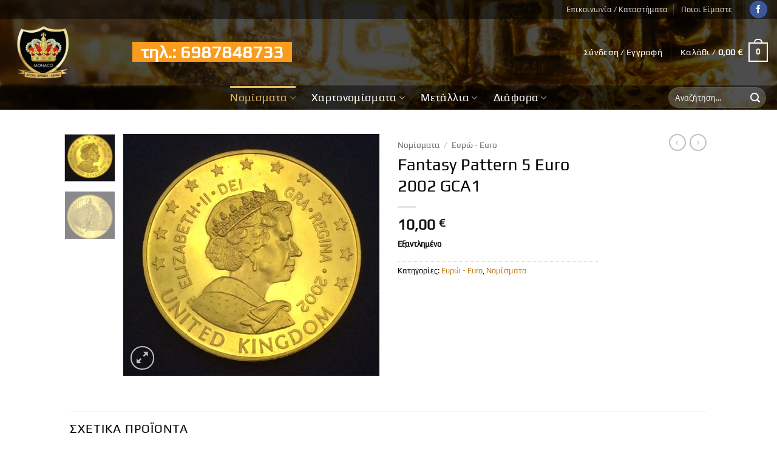

--- FILE ---
content_type: text/html; charset=UTF-8
request_url: https://www.monaco.gr/product/fantasy-pattern-5-euro-2002/
body_size: 41410
content:
<!DOCTYPE html>
<html lang="el" prefix="og: https://ogp.me/ns#" class="loading-site no-js">
<head>
	<meta charset="UTF-8" />
	<link rel="profile" href="https://gmpg.org/xfn/11" />
	<link rel="pingback" href="https://www.monaco.gr/xmlrpc.php" />

	<script>(function(html){html.className = html.className.replace(/\bno-js\b/,'js')})(document.documentElement);</script>

        <script type="application/javascript" style="display:none">
            /* <![CDATA[ */
            window.pysWooProductData = window.pysWooProductData || [];
                        window.pysWooProductData[7427] = {"facebook":{"delay":0,"type":"static","name":"AddToCart","eventID":"d8da6d50-44cf-47da-85b5-47cbebe73269","pixelIds":["3693045501020248"],"params":{"content_type":"product","content_ids":["7427"],"contents":[{"id":"7427","quantity":1}],"content_name":"Fantasy Pattern 5 Euro 2002 GCA1","category_name":"\u039d\u03bf\u03bc\u03af\u03c3\u03bc\u03b1\u03c4\u03b1, \u0395\u03c5\u03c1\u03ce - Euro","value":"10","currency":"EUR"},"e_id":"woo_add_to_cart_on_button_click","ids":[],"hasTimeWindow":false,"timeWindow":0,"woo_order":"","edd_order":""},"ga":{"delay":0,"type":"static","unify":true,"trackingIds":["G-3WT1YXTTYP","AW-11008287976"],"name":"add_to_cart","params":{"event_category":"ecommerce","currency":"EUR","items":[{"item_id":"7427","item_name":"Fantasy Pattern 5 Euro 2002 GCA1","quantity":1,"price":"10","affiliation":"Monaco Antique Store","item_category":"\u039d\u03bf\u03bc\u03af\u03c3\u03bc\u03b1\u03c4\u03b1","item_category2":"\u0395\u03c5\u03c1\u03ce - Euro","id":"7427","google_business_vertical":"retail"}],"value":"10","ecomm_prodid":"7427","ecomm_pagetype":"product","ecomm_totalvalue":"10"},"e_id":"woo_add_to_cart_on_button_click","ids":[],"hasTimeWindow":false,"timeWindow":0,"eventID":"","woo_order":"","edd_order":""},"google_ads":{"delay":0,"type":"static","conversion_ids":["AW-11008287976"],"ids":["AW-11008287976"],"name":"add_to_cart","params":{"ecomm_prodid":"7427","ecomm_pagetype":"product","event_category":"ecommerce","currency":"EUR","value":"10","items":[{"id":"7427","google_business_vertical":"retail"}]},"e_id":"woo_add_to_cart_on_button_click","hasTimeWindow":false,"timeWindow":0,"eventID":"","woo_order":"","edd_order":""}};
                        /* ]]> */
        </script>

        
<!-- Google Tag Manager for WordPress by gtm4wp.com -->
<script data-cfasync="false" data-pagespeed-no-defer>
	var gtm4wp_datalayer_name = "dataLayer";
	var dataLayer = dataLayer || [];
</script>
<!-- End Google Tag Manager for WordPress by gtm4wp.com --><meta name="viewport" content="width=device-width, initial-scale=1" />
<!-- Google Tag Manager by PYS -->
    <script data-cfasync="false" data-pagespeed-no-defer>
	    window.dataLayerPYS = window.dataLayerPYS || [];
	</script>
<!-- End Google Tag Manager by PYS -->
<!-- Search Engine Optimization by Rank Math - https://rankmath.com/ -->
<title>Fantasy Pattern 5 Euro 2002 GCA1 - Monaco Antique Store</title>
<meta name="robots" content="follow, index, max-snippet:-1, max-video-preview:-1, max-image-preview:large"/>
<link rel="canonical" href="https://www.monaco.gr/product/fantasy-pattern-5-euro-2002/" />
<meta property="og:locale" content="el_GR" />
<meta property="og:type" content="product" />
<meta property="og:title" content="Fantasy Pattern 5 Euro 2002 GCA1 - Monaco Antique Store" />
<meta property="og:url" content="https://www.monaco.gr/product/fantasy-pattern-5-euro-2002/" />
<meta property="og:site_name" content="Monaco Antique Store" />
<meta property="og:updated_time" content="2023-10-23T02:38:55+03:00" />
<meta property="og:image" content="https://www.monaco.gr/wp-content/uploads/2023/02/Photo-09-02-2023-12-34-41.jpg" />
<meta property="og:image:secure_url" content="https://www.monaco.gr/wp-content/uploads/2023/02/Photo-09-02-2023-12-34-41.jpg" />
<meta property="og:image:width" content="828" />
<meta property="og:image:height" content="783" />
<meta property="og:image:alt" content="Fantasy Pattern 5 Euro 2002 GCA1" />
<meta property="og:image:type" content="image/jpeg" />
<meta property="product:price:amount" content="10" />
<meta property="product:price:currency" content="EUR" />
<meta name="twitter:card" content="summary_large_image" />
<meta name="twitter:title" content="Fantasy Pattern 5 Euro 2002 GCA1 - Monaco Antique Store" />
<meta name="twitter:image" content="https://www.monaco.gr/wp-content/uploads/2023/02/Photo-09-02-2023-12-34-41.jpg" />
<meta name="twitter:label1" content="Price" />
<meta name="twitter:data1" content="10,00&nbsp;&euro;" />
<meta name="twitter:label2" content="Availability" />
<meta name="twitter:data2" content="Εξαντλημένο" />
<script type="application/ld+json" class="rank-math-schema">{"@context":"https://schema.org","@graph":[{"@type":["PawnShop","Organization"],"@id":"https://www.monaco.gr/#organization","name":"Monaco","url":"https://www.monaco.gr","sameAs":["https://www.facebook.com/Monaco-Collect-100813395744859"],"logo":{"@type":"ImageObject","@id":"https://www.monaco.gr/#logo","url":"https://www.monaco.gr/wp-content/uploads/2021/10/logo-1000px.jpg","contentUrl":"https://www.monaco.gr/wp-content/uploads/2021/10/logo-1000px.jpg","caption":"Monaco","inLanguage":"el","width":"1000","height":"1000"},"openingHours":["Monday,Tuesday,Wednesday,Thursday,Friday,Saturday,Sunday 09:00-17:00"],"image":{"@id":"https://www.monaco.gr/#logo"}},{"@type":"WebSite","@id":"https://www.monaco.gr/#website","url":"https://www.monaco.gr","name":"Monaco","publisher":{"@id":"https://www.monaco.gr/#organization"},"inLanguage":"el"},{"@type":"ImageObject","@id":"https://www.monaco.gr/wp-content/uploads/2023/02/Photo-09-02-2023-12-34-41.jpg","url":"https://www.monaco.gr/wp-content/uploads/2023/02/Photo-09-02-2023-12-34-41.jpg","width":"828","height":"783","inLanguage":"el"},{"@type":"ItemPage","@id":"https://www.monaco.gr/product/fantasy-pattern-5-euro-2002/#webpage","url":"https://www.monaco.gr/product/fantasy-pattern-5-euro-2002/","name":"Fantasy Pattern 5 Euro 2002 GCA1 - Monaco Antique Store","datePublished":"2023-02-09T13:45:53+03:00","dateModified":"2023-10-23T02:38:55+03:00","isPartOf":{"@id":"https://www.monaco.gr/#website"},"primaryImageOfPage":{"@id":"https://www.monaco.gr/wp-content/uploads/2023/02/Photo-09-02-2023-12-34-41.jpg"},"inLanguage":"el"},{"@type":"Product","name":"Fantasy Pattern 5 Euro 2002 GCA1 - Monaco Antique Store","category":"\u039d\u03bf\u03bc\u03af\u03c3\u03bc\u03b1\u03c4\u03b1 &gt; \u0395\u03c5\u03c1\u03ce - Euro","mainEntityOfPage":{"@id":"https://www.monaco.gr/product/fantasy-pattern-5-euro-2002/#webpage"},"image":[{"@type":"ImageObject","url":"https://www.monaco.gr/wp-content/uploads/2023/02/Photo-09-02-2023-12-34-41.jpg","height":"783","width":"828"},{"@type":"ImageObject","url":"https://www.monaco.gr/wp-content/uploads/2023/02/Photo-09-02-2023-12-34-28.jpg","height":"858","width":"895"}],"offers":{"@type":"Offer","price":"10.00","priceCurrency":"EUR","priceValidUntil":"2027-12-31","availability":"https://schema.org/OutOfStock","itemCondition":"NewCondition","url":"https://www.monaco.gr/product/fantasy-pattern-5-euro-2002/","seller":{"@type":"Organization","@id":"https://www.monaco.gr/","name":"Monaco","url":"https://www.monaco.gr","logo":"https://www.monaco.gr/wp-content/uploads/2021/10/logo-1000px.jpg"},"priceSpecification":{"price":"10","priceCurrency":"EUR","valueAddedTaxIncluded":"false"}},"@id":"https://www.monaco.gr/product/fantasy-pattern-5-euro-2002/#richSnippet"}]}</script>
<!-- /Rank Math WordPress SEO plugin -->

<script type='application/javascript' id='pys-version-script'>console.log('PixelYourSite PRO version 12.3.3.1');</script>
<link rel='prefetch' href='https://www.monaco.gr/wp-content/themes/flatsome/assets/js/flatsome.js?ver=e2eddd6c228105dac048' />
<link rel='prefetch' href='https://www.monaco.gr/wp-content/themes/flatsome/assets/js/chunk.slider.js?ver=3.20.3' />
<link rel='prefetch' href='https://www.monaco.gr/wp-content/themes/flatsome/assets/js/chunk.popups.js?ver=3.20.3' />
<link rel='prefetch' href='https://www.monaco.gr/wp-content/themes/flatsome/assets/js/chunk.tooltips.js?ver=3.20.3' />
<link rel='prefetch' href='https://www.monaco.gr/wp-content/themes/flatsome/assets/js/woocommerce.js?ver=1c9be63d628ff7c3ff4c' />
<link rel="alternate" type="application/rss+xml" title="Ροή RSS &raquo; Monaco Antique Store" href="https://www.monaco.gr/feed/" />
<link rel="alternate" type="application/rss+xml" title="Ροή Σχολίων &raquo; Monaco Antique Store" href="https://www.monaco.gr/comments/feed/" />
<link rel="alternate" title="oEmbed (JSON)" type="application/json+oembed" href="https://www.monaco.gr/wp-json/oembed/1.0/embed?url=https%3A%2F%2Fwww.monaco.gr%2Fproduct%2Ffantasy-pattern-5-euro-2002%2F" />
<link rel="alternate" title="oEmbed (XML)" type="text/xml+oembed" href="https://www.monaco.gr/wp-json/oembed/1.0/embed?url=https%3A%2F%2Fwww.monaco.gr%2Fproduct%2Ffantasy-pattern-5-euro-2002%2F&#038;format=xml" />
<style id='wp-img-auto-sizes-contain-inline-css' type='text/css'>
img:is([sizes=auto i],[sizes^="auto," i]){contain-intrinsic-size:3000px 1500px}
/*# sourceURL=wp-img-auto-sizes-contain-inline-css */
</style>
<style id='wp-emoji-styles-inline-css' type='text/css'>

	img.wp-smiley, img.emoji {
		display: inline !important;
		border: none !important;
		box-shadow: none !important;
		height: 1em !important;
		width: 1em !important;
		margin: 0 0.07em !important;
		vertical-align: -0.1em !important;
		background: none !important;
		padding: 0 !important;
	}
/*# sourceURL=wp-emoji-styles-inline-css */
</style>
<style id='wp-block-library-inline-css' type='text/css'>
:root{--wp-block-synced-color:#7a00df;--wp-block-synced-color--rgb:122,0,223;--wp-bound-block-color:var(--wp-block-synced-color);--wp-editor-canvas-background:#ddd;--wp-admin-theme-color:#007cba;--wp-admin-theme-color--rgb:0,124,186;--wp-admin-theme-color-darker-10:#006ba1;--wp-admin-theme-color-darker-10--rgb:0,107,160.5;--wp-admin-theme-color-darker-20:#005a87;--wp-admin-theme-color-darker-20--rgb:0,90,135;--wp-admin-border-width-focus:2px}@media (min-resolution:192dpi){:root{--wp-admin-border-width-focus:1.5px}}.wp-element-button{cursor:pointer}:root .has-very-light-gray-background-color{background-color:#eee}:root .has-very-dark-gray-background-color{background-color:#313131}:root .has-very-light-gray-color{color:#eee}:root .has-very-dark-gray-color{color:#313131}:root .has-vivid-green-cyan-to-vivid-cyan-blue-gradient-background{background:linear-gradient(135deg,#00d084,#0693e3)}:root .has-purple-crush-gradient-background{background:linear-gradient(135deg,#34e2e4,#4721fb 50%,#ab1dfe)}:root .has-hazy-dawn-gradient-background{background:linear-gradient(135deg,#faaca8,#dad0ec)}:root .has-subdued-olive-gradient-background{background:linear-gradient(135deg,#fafae1,#67a671)}:root .has-atomic-cream-gradient-background{background:linear-gradient(135deg,#fdd79a,#004a59)}:root .has-nightshade-gradient-background{background:linear-gradient(135deg,#330968,#31cdcf)}:root .has-midnight-gradient-background{background:linear-gradient(135deg,#020381,#2874fc)}:root{--wp--preset--font-size--normal:16px;--wp--preset--font-size--huge:42px}.has-regular-font-size{font-size:1em}.has-larger-font-size{font-size:2.625em}.has-normal-font-size{font-size:var(--wp--preset--font-size--normal)}.has-huge-font-size{font-size:var(--wp--preset--font-size--huge)}.has-text-align-center{text-align:center}.has-text-align-left{text-align:left}.has-text-align-right{text-align:right}.has-fit-text{white-space:nowrap!important}#end-resizable-editor-section{display:none}.aligncenter{clear:both}.items-justified-left{justify-content:flex-start}.items-justified-center{justify-content:center}.items-justified-right{justify-content:flex-end}.items-justified-space-between{justify-content:space-between}.screen-reader-text{border:0;clip-path:inset(50%);height:1px;margin:-1px;overflow:hidden;padding:0;position:absolute;width:1px;word-wrap:normal!important}.screen-reader-text:focus{background-color:#ddd;clip-path:none;color:#444;display:block;font-size:1em;height:auto;left:5px;line-height:normal;padding:15px 23px 14px;text-decoration:none;top:5px;width:auto;z-index:100000}html :where(.has-border-color){border-style:solid}html :where([style*=border-top-color]){border-top-style:solid}html :where([style*=border-right-color]){border-right-style:solid}html :where([style*=border-bottom-color]){border-bottom-style:solid}html :where([style*=border-left-color]){border-left-style:solid}html :where([style*=border-width]){border-style:solid}html :where([style*=border-top-width]){border-top-style:solid}html :where([style*=border-right-width]){border-right-style:solid}html :where([style*=border-bottom-width]){border-bottom-style:solid}html :where([style*=border-left-width]){border-left-style:solid}html :where(img[class*=wp-image-]){height:auto;max-width:100%}:where(figure){margin:0 0 1em}html :where(.is-position-sticky){--wp-admin--admin-bar--position-offset:var(--wp-admin--admin-bar--height,0px)}@media screen and (max-width:600px){html :where(.is-position-sticky){--wp-admin--admin-bar--position-offset:0px}}

/*# sourceURL=wp-block-library-inline-css */
</style><link rel='stylesheet' id='wc-blocks-style-css' href='https://www.monaco.gr/wp-content/plugins/woocommerce/assets/client/blocks/wc-blocks.css?ver=wc-10.3.7' type='text/css' media='all' />
<style id='global-styles-inline-css' type='text/css'>
:root{--wp--preset--aspect-ratio--square: 1;--wp--preset--aspect-ratio--4-3: 4/3;--wp--preset--aspect-ratio--3-4: 3/4;--wp--preset--aspect-ratio--3-2: 3/2;--wp--preset--aspect-ratio--2-3: 2/3;--wp--preset--aspect-ratio--16-9: 16/9;--wp--preset--aspect-ratio--9-16: 9/16;--wp--preset--color--black: #000000;--wp--preset--color--cyan-bluish-gray: #abb8c3;--wp--preset--color--white: #ffffff;--wp--preset--color--pale-pink: #f78da7;--wp--preset--color--vivid-red: #cf2e2e;--wp--preset--color--luminous-vivid-orange: #ff6900;--wp--preset--color--luminous-vivid-amber: #fcb900;--wp--preset--color--light-green-cyan: #7bdcb5;--wp--preset--color--vivid-green-cyan: #00d084;--wp--preset--color--pale-cyan-blue: #8ed1fc;--wp--preset--color--vivid-cyan-blue: #0693e3;--wp--preset--color--vivid-purple: #9b51e0;--wp--preset--color--primary: #000000;--wp--preset--color--secondary: #e3bc5e;--wp--preset--color--success: #627D47;--wp--preset--color--alert: #b20000;--wp--preset--gradient--vivid-cyan-blue-to-vivid-purple: linear-gradient(135deg,rgb(6,147,227) 0%,rgb(155,81,224) 100%);--wp--preset--gradient--light-green-cyan-to-vivid-green-cyan: linear-gradient(135deg,rgb(122,220,180) 0%,rgb(0,208,130) 100%);--wp--preset--gradient--luminous-vivid-amber-to-luminous-vivid-orange: linear-gradient(135deg,rgb(252,185,0) 0%,rgb(255,105,0) 100%);--wp--preset--gradient--luminous-vivid-orange-to-vivid-red: linear-gradient(135deg,rgb(255,105,0) 0%,rgb(207,46,46) 100%);--wp--preset--gradient--very-light-gray-to-cyan-bluish-gray: linear-gradient(135deg,rgb(238,238,238) 0%,rgb(169,184,195) 100%);--wp--preset--gradient--cool-to-warm-spectrum: linear-gradient(135deg,rgb(74,234,220) 0%,rgb(151,120,209) 20%,rgb(207,42,186) 40%,rgb(238,44,130) 60%,rgb(251,105,98) 80%,rgb(254,248,76) 100%);--wp--preset--gradient--blush-light-purple: linear-gradient(135deg,rgb(255,206,236) 0%,rgb(152,150,240) 100%);--wp--preset--gradient--blush-bordeaux: linear-gradient(135deg,rgb(254,205,165) 0%,rgb(254,45,45) 50%,rgb(107,0,62) 100%);--wp--preset--gradient--luminous-dusk: linear-gradient(135deg,rgb(255,203,112) 0%,rgb(199,81,192) 50%,rgb(65,88,208) 100%);--wp--preset--gradient--pale-ocean: linear-gradient(135deg,rgb(255,245,203) 0%,rgb(182,227,212) 50%,rgb(51,167,181) 100%);--wp--preset--gradient--electric-grass: linear-gradient(135deg,rgb(202,248,128) 0%,rgb(113,206,126) 100%);--wp--preset--gradient--midnight: linear-gradient(135deg,rgb(2,3,129) 0%,rgb(40,116,252) 100%);--wp--preset--font-size--small: 13px;--wp--preset--font-size--medium: 20px;--wp--preset--font-size--large: 36px;--wp--preset--font-size--x-large: 42px;--wp--preset--spacing--20: 0.44rem;--wp--preset--spacing--30: 0.67rem;--wp--preset--spacing--40: 1rem;--wp--preset--spacing--50: 1.5rem;--wp--preset--spacing--60: 2.25rem;--wp--preset--spacing--70: 3.38rem;--wp--preset--spacing--80: 5.06rem;--wp--preset--shadow--natural: 6px 6px 9px rgba(0, 0, 0, 0.2);--wp--preset--shadow--deep: 12px 12px 50px rgba(0, 0, 0, 0.4);--wp--preset--shadow--sharp: 6px 6px 0px rgba(0, 0, 0, 0.2);--wp--preset--shadow--outlined: 6px 6px 0px -3px rgb(255, 255, 255), 6px 6px rgb(0, 0, 0);--wp--preset--shadow--crisp: 6px 6px 0px rgb(0, 0, 0);}:where(body) { margin: 0; }.wp-site-blocks > .alignleft { float: left; margin-right: 2em; }.wp-site-blocks > .alignright { float: right; margin-left: 2em; }.wp-site-blocks > .aligncenter { justify-content: center; margin-left: auto; margin-right: auto; }:where(.is-layout-flex){gap: 0.5em;}:where(.is-layout-grid){gap: 0.5em;}.is-layout-flow > .alignleft{float: left;margin-inline-start: 0;margin-inline-end: 2em;}.is-layout-flow > .alignright{float: right;margin-inline-start: 2em;margin-inline-end: 0;}.is-layout-flow > .aligncenter{margin-left: auto !important;margin-right: auto !important;}.is-layout-constrained > .alignleft{float: left;margin-inline-start: 0;margin-inline-end: 2em;}.is-layout-constrained > .alignright{float: right;margin-inline-start: 2em;margin-inline-end: 0;}.is-layout-constrained > .aligncenter{margin-left: auto !important;margin-right: auto !important;}.is-layout-constrained > :where(:not(.alignleft):not(.alignright):not(.alignfull)){margin-left: auto !important;margin-right: auto !important;}body .is-layout-flex{display: flex;}.is-layout-flex{flex-wrap: wrap;align-items: center;}.is-layout-flex > :is(*, div){margin: 0;}body .is-layout-grid{display: grid;}.is-layout-grid > :is(*, div){margin: 0;}body{padding-top: 0px;padding-right: 0px;padding-bottom: 0px;padding-left: 0px;}a:where(:not(.wp-element-button)){text-decoration: none;}:root :where(.wp-element-button, .wp-block-button__link){background-color: #32373c;border-width: 0;color: #fff;font-family: inherit;font-size: inherit;font-style: inherit;font-weight: inherit;letter-spacing: inherit;line-height: inherit;padding-top: calc(0.667em + 2px);padding-right: calc(1.333em + 2px);padding-bottom: calc(0.667em + 2px);padding-left: calc(1.333em + 2px);text-decoration: none;text-transform: inherit;}.has-black-color{color: var(--wp--preset--color--black) !important;}.has-cyan-bluish-gray-color{color: var(--wp--preset--color--cyan-bluish-gray) !important;}.has-white-color{color: var(--wp--preset--color--white) !important;}.has-pale-pink-color{color: var(--wp--preset--color--pale-pink) !important;}.has-vivid-red-color{color: var(--wp--preset--color--vivid-red) !important;}.has-luminous-vivid-orange-color{color: var(--wp--preset--color--luminous-vivid-orange) !important;}.has-luminous-vivid-amber-color{color: var(--wp--preset--color--luminous-vivid-amber) !important;}.has-light-green-cyan-color{color: var(--wp--preset--color--light-green-cyan) !important;}.has-vivid-green-cyan-color{color: var(--wp--preset--color--vivid-green-cyan) !important;}.has-pale-cyan-blue-color{color: var(--wp--preset--color--pale-cyan-blue) !important;}.has-vivid-cyan-blue-color{color: var(--wp--preset--color--vivid-cyan-blue) !important;}.has-vivid-purple-color{color: var(--wp--preset--color--vivid-purple) !important;}.has-primary-color{color: var(--wp--preset--color--primary) !important;}.has-secondary-color{color: var(--wp--preset--color--secondary) !important;}.has-success-color{color: var(--wp--preset--color--success) !important;}.has-alert-color{color: var(--wp--preset--color--alert) !important;}.has-black-background-color{background-color: var(--wp--preset--color--black) !important;}.has-cyan-bluish-gray-background-color{background-color: var(--wp--preset--color--cyan-bluish-gray) !important;}.has-white-background-color{background-color: var(--wp--preset--color--white) !important;}.has-pale-pink-background-color{background-color: var(--wp--preset--color--pale-pink) !important;}.has-vivid-red-background-color{background-color: var(--wp--preset--color--vivid-red) !important;}.has-luminous-vivid-orange-background-color{background-color: var(--wp--preset--color--luminous-vivid-orange) !important;}.has-luminous-vivid-amber-background-color{background-color: var(--wp--preset--color--luminous-vivid-amber) !important;}.has-light-green-cyan-background-color{background-color: var(--wp--preset--color--light-green-cyan) !important;}.has-vivid-green-cyan-background-color{background-color: var(--wp--preset--color--vivid-green-cyan) !important;}.has-pale-cyan-blue-background-color{background-color: var(--wp--preset--color--pale-cyan-blue) !important;}.has-vivid-cyan-blue-background-color{background-color: var(--wp--preset--color--vivid-cyan-blue) !important;}.has-vivid-purple-background-color{background-color: var(--wp--preset--color--vivid-purple) !important;}.has-primary-background-color{background-color: var(--wp--preset--color--primary) !important;}.has-secondary-background-color{background-color: var(--wp--preset--color--secondary) !important;}.has-success-background-color{background-color: var(--wp--preset--color--success) !important;}.has-alert-background-color{background-color: var(--wp--preset--color--alert) !important;}.has-black-border-color{border-color: var(--wp--preset--color--black) !important;}.has-cyan-bluish-gray-border-color{border-color: var(--wp--preset--color--cyan-bluish-gray) !important;}.has-white-border-color{border-color: var(--wp--preset--color--white) !important;}.has-pale-pink-border-color{border-color: var(--wp--preset--color--pale-pink) !important;}.has-vivid-red-border-color{border-color: var(--wp--preset--color--vivid-red) !important;}.has-luminous-vivid-orange-border-color{border-color: var(--wp--preset--color--luminous-vivid-orange) !important;}.has-luminous-vivid-amber-border-color{border-color: var(--wp--preset--color--luminous-vivid-amber) !important;}.has-light-green-cyan-border-color{border-color: var(--wp--preset--color--light-green-cyan) !important;}.has-vivid-green-cyan-border-color{border-color: var(--wp--preset--color--vivid-green-cyan) !important;}.has-pale-cyan-blue-border-color{border-color: var(--wp--preset--color--pale-cyan-blue) !important;}.has-vivid-cyan-blue-border-color{border-color: var(--wp--preset--color--vivid-cyan-blue) !important;}.has-vivid-purple-border-color{border-color: var(--wp--preset--color--vivid-purple) !important;}.has-primary-border-color{border-color: var(--wp--preset--color--primary) !important;}.has-secondary-border-color{border-color: var(--wp--preset--color--secondary) !important;}.has-success-border-color{border-color: var(--wp--preset--color--success) !important;}.has-alert-border-color{border-color: var(--wp--preset--color--alert) !important;}.has-vivid-cyan-blue-to-vivid-purple-gradient-background{background: var(--wp--preset--gradient--vivid-cyan-blue-to-vivid-purple) !important;}.has-light-green-cyan-to-vivid-green-cyan-gradient-background{background: var(--wp--preset--gradient--light-green-cyan-to-vivid-green-cyan) !important;}.has-luminous-vivid-amber-to-luminous-vivid-orange-gradient-background{background: var(--wp--preset--gradient--luminous-vivid-amber-to-luminous-vivid-orange) !important;}.has-luminous-vivid-orange-to-vivid-red-gradient-background{background: var(--wp--preset--gradient--luminous-vivid-orange-to-vivid-red) !important;}.has-very-light-gray-to-cyan-bluish-gray-gradient-background{background: var(--wp--preset--gradient--very-light-gray-to-cyan-bluish-gray) !important;}.has-cool-to-warm-spectrum-gradient-background{background: var(--wp--preset--gradient--cool-to-warm-spectrum) !important;}.has-blush-light-purple-gradient-background{background: var(--wp--preset--gradient--blush-light-purple) !important;}.has-blush-bordeaux-gradient-background{background: var(--wp--preset--gradient--blush-bordeaux) !important;}.has-luminous-dusk-gradient-background{background: var(--wp--preset--gradient--luminous-dusk) !important;}.has-pale-ocean-gradient-background{background: var(--wp--preset--gradient--pale-ocean) !important;}.has-electric-grass-gradient-background{background: var(--wp--preset--gradient--electric-grass) !important;}.has-midnight-gradient-background{background: var(--wp--preset--gradient--midnight) !important;}.has-small-font-size{font-size: var(--wp--preset--font-size--small) !important;}.has-medium-font-size{font-size: var(--wp--preset--font-size--medium) !important;}.has-large-font-size{font-size: var(--wp--preset--font-size--large) !important;}.has-x-large-font-size{font-size: var(--wp--preset--font-size--x-large) !important;}
/*# sourceURL=global-styles-inline-css */
</style>

<link rel='stylesheet' id='photoswipe-css' href='https://www.monaco.gr/wp-content/plugins/woocommerce/assets/css/photoswipe/photoswipe.min.css?ver=10.3.7' type='text/css' media='all' />
<link rel='stylesheet' id='photoswipe-default-skin-css' href='https://www.monaco.gr/wp-content/plugins/woocommerce/assets/css/photoswipe/default-skin/default-skin.min.css?ver=10.3.7' type='text/css' media='all' />
<style id='woocommerce-inline-inline-css' type='text/css'>
.woocommerce form .form-row .required { visibility: visible; }
/*# sourceURL=woocommerce-inline-inline-css */
</style>
<link rel='stylesheet' id='cmplz-general-css' href='https://www.monaco.gr/wp-content/plugins/complianz-gdpr-premium/assets/css/cookieblocker.min.css?ver=1763390071' type='text/css' media='all' />
<link rel='stylesheet' id='brands-styles-css' href='https://www.monaco.gr/wp-content/plugins/woocommerce/assets/css/brands.css?ver=10.3.7' type='text/css' media='all' />
<link rel='stylesheet' id='flatsome-main-css' href='https://www.monaco.gr/wp-content/themes/flatsome/assets/css/flatsome.css?ver=3.20.3' type='text/css' media='all' />
<style id='flatsome-main-inline-css' type='text/css'>
@font-face {
				font-family: "fl-icons";
				font-display: block;
				src: url(https://www.monaco.gr/wp-content/themes/flatsome/assets/css/icons/fl-icons.eot?v=3.20.3);
				src:
					url(https://www.monaco.gr/wp-content/themes/flatsome/assets/css/icons/fl-icons.eot#iefix?v=3.20.3) format("embedded-opentype"),
					url(https://www.monaco.gr/wp-content/themes/flatsome/assets/css/icons/fl-icons.woff2?v=3.20.3) format("woff2"),
					url(https://www.monaco.gr/wp-content/themes/flatsome/assets/css/icons/fl-icons.ttf?v=3.20.3) format("truetype"),
					url(https://www.monaco.gr/wp-content/themes/flatsome/assets/css/icons/fl-icons.woff?v=3.20.3) format("woff"),
					url(https://www.monaco.gr/wp-content/themes/flatsome/assets/css/icons/fl-icons.svg?v=3.20.3#fl-icons) format("svg");
			}
/*# sourceURL=flatsome-main-inline-css */
</style>
<link rel='stylesheet' id='flatsome-shop-css' href='https://www.monaco.gr/wp-content/themes/flatsome/assets/css/flatsome-shop.css?ver=3.20.3' type='text/css' media='all' />
<link rel='stylesheet' id='flatsome-style-css' href='https://www.monaco.gr/wp-content/themes/monaco-child/style.css?ver=3.0' type='text/css' media='all' />
<script type="text/javascript" id="jquery-core-js-extra">
/* <![CDATA[ */
var pysFacebookRest = {"restApiUrl":"https://www.monaco.gr/wp-json/pys-facebook/v1/event","debug":""};
//# sourceURL=jquery-core-js-extra
/* ]]> */
</script>
<script type="text/javascript" src="https://www.monaco.gr/wp-includes/js/jquery/jquery.min.js?ver=3.7.1" id="jquery-core-js"></script>
<script type="text/javascript" src="https://www.monaco.gr/wp-includes/js/jquery/jquery-migrate.min.js?ver=3.4.1" id="jquery-migrate-js"></script>
<script type="text/javascript" src="https://www.monaco.gr/wp-content/plugins/woocommerce/assets/js/jquery-blockui/jquery.blockUI.min.js?ver=2.7.0-wc.10.3.7" id="wc-jquery-blockui-js" data-wp-strategy="defer"></script>
<script type="text/javascript" id="wc-add-to-cart-js-extra">
/* <![CDATA[ */
var wc_add_to_cart_params = {"ajax_url":"/wp-admin/admin-ajax.php","wc_ajax_url":"/?wc-ajax=%%endpoint%%","i18n_view_cart":"\u039a\u03b1\u03bb\u03ac\u03b8\u03b9","cart_url":"https://www.monaco.gr/kalathi/","is_cart":"","cart_redirect_after_add":"no"};
//# sourceURL=wc-add-to-cart-js-extra
/* ]]> */
</script>
<script type="text/javascript" src="https://www.monaco.gr/wp-content/plugins/woocommerce/assets/js/frontend/add-to-cart.min.js?ver=10.3.7" id="wc-add-to-cart-js" defer="defer" data-wp-strategy="defer"></script>
<script type="text/javascript" src="https://www.monaco.gr/wp-content/plugins/woocommerce/assets/js/photoswipe/photoswipe.min.js?ver=4.1.1-wc.10.3.7" id="wc-photoswipe-js" defer="defer" data-wp-strategy="defer"></script>
<script type="text/javascript" src="https://www.monaco.gr/wp-content/plugins/woocommerce/assets/js/photoswipe/photoswipe-ui-default.min.js?ver=4.1.1-wc.10.3.7" id="wc-photoswipe-ui-default-js" defer="defer" data-wp-strategy="defer"></script>
<script type="text/javascript" id="wc-single-product-js-extra">
/* <![CDATA[ */
var wc_single_product_params = {"i18n_required_rating_text":"\u03a0\u03b1\u03c1\u03b1\u03ba\u03b1\u03bb\u03bf\u03cd\u03bc\u03b5, \u03b5\u03c0\u03b9\u03bb\u03ad\u03be\u03c4\u03b5 \u03bc\u03af\u03b1 \u03b2\u03b1\u03b8\u03bc\u03bf\u03bb\u03bf\u03b3\u03af\u03b1","i18n_rating_options":["1 \u03b1\u03c0\u03cc 5 \u03b1\u03c3\u03c4\u03ad\u03c1\u03b9\u03b1","2 \u03b1\u03c0\u03cc 5 \u03b1\u03c3\u03c4\u03ad\u03c1\u03b9\u03b1","3 \u03b1\u03c0\u03cc 5 \u03b1\u03c3\u03c4\u03ad\u03c1\u03b9\u03b1","4 \u03b1\u03c0\u03cc 5 \u03b1\u03c3\u03c4\u03ad\u03c1\u03b9\u03b1","5 \u03b1\u03c0\u03cc 5 \u03b1\u03c3\u03c4\u03ad\u03c1\u03b9\u03b1"],"i18n_product_gallery_trigger_text":"View full-screen image gallery","review_rating_required":"yes","flexslider":{"rtl":false,"animation":"slide","smoothHeight":true,"directionNav":false,"controlNav":"thumbnails","slideshow":false,"animationSpeed":500,"animationLoop":false,"allowOneSlide":false},"zoom_enabled":"","zoom_options":[],"photoswipe_enabled":"1","photoswipe_options":{"shareEl":false,"closeOnScroll":false,"history":false,"hideAnimationDuration":0,"showAnimationDuration":0},"flexslider_enabled":""};
//# sourceURL=wc-single-product-js-extra
/* ]]> */
</script>
<script type="text/javascript" src="https://www.monaco.gr/wp-content/plugins/woocommerce/assets/js/frontend/single-product.min.js?ver=10.3.7" id="wc-single-product-js" defer="defer" data-wp-strategy="defer"></script>
<script type="text/javascript" src="https://www.monaco.gr/wp-content/plugins/woocommerce/assets/js/js-cookie/js.cookie.min.js?ver=2.1.4-wc.10.3.7" id="wc-js-cookie-js" data-wp-strategy="defer"></script>
<script data-service="general" data-category="marketing" type="text/plain" data-cmplz-src="https://www.monaco.gr/wp-content/plugins/pixelyoursite-pro/dist/scripts/jquery.bind-first-0.2.3.min.js" id="jquery-bind-first-js"></script>
<script data-service="general" data-category="marketing" type="text/plain" data-cmplz-src="https://www.monaco.gr/wp-content/plugins/pixelyoursite-pro/dist/scripts/js.cookie-2.1.3.min.js?ver=2.1.3" id="js-cookie-pys-js"></script>
<script data-service="general" data-category="marketing" type="text/plain" data-cmplz-src="https://www.monaco.gr/wp-content/plugins/pixelyoursite-pro/dist/scripts/sha256.js?ver=0.11.0" id="js-sha256-js"></script>
<script data-service="general" data-category="marketing" type="text/plain" data-cmplz-src="https://www.monaco.gr/wp-content/plugins/pixelyoursite-pro/dist/scripts/tld.min.js?ver=2.3.1" id="js-tld-js"></script>
<script data-service="general" data-category="marketing" type="text/plain" id="pys-js-extra">
/* <![CDATA[ */
var pysOptions = {"staticEvents":{"facebook":{"woo_view_content":[{"delay":0,"type":"static","name":"ViewContent","eventID":"be3b7b3f-dd5f-4b33-8e24-c74d4433f0c4","pixelIds":["3693045501020248"],"params":{"content_ids":["7427"],"content_type":"product","value":"10","currency":"EUR","contents":[{"id":"7427","quantity":1}],"product_price":"10","content_name":"Fantasy Pattern 5 Euro 2002 GCA1","category_name":"\u039d\u03bf\u03bc\u03af\u03c3\u03bc\u03b1\u03c4\u03b1, \u0395\u03c5\u03c1\u03ce - Euro","page_title":"Fantasy Pattern 5 Euro 2002 GCA1","post_type":"product","post_id":7427,"plugin":"PixelYourSite","event_url":"www.monaco.gr/product/fantasy-pattern-5-euro-2002/","user_role":"guest"},"e_id":"woo_view_content","ids":[],"hasTimeWindow":false,"timeWindow":0,"woo_order":"","edd_order":""}],"init_event":[{"delay":0,"type":"static","ajaxFire":false,"name":"PageView","eventID":"3f1d6b4a-7a1c-41b5-b5cc-8cfe4886f3c2","pixelIds":["3693045501020248"],"params":{"categories":"\u039d\u03bf\u03bc\u03af\u03c3\u03bc\u03b1\u03c4\u03b1, \u0395\u03c5\u03c1\u03ce - Euro","page_title":"Fantasy Pattern 5 Euro 2002 GCA1","post_type":"product","post_id":7427,"plugin":"PixelYourSite","event_url":"www.monaco.gr/product/fantasy-pattern-5-euro-2002/","user_role":"guest"},"e_id":"init_event","ids":[],"hasTimeWindow":false,"timeWindow":0,"woo_order":"","edd_order":""}]},"ga":{"woo_view_content":[{"delay":0,"type":"static","unify":true,"trackingIds":["G-3WT1YXTTYP","AW-11008287976"],"name":"view_item","eventID":"be3b7b3f-dd5f-4b33-8e24-c74d4433f0c4","params":{"items":[{"item_id":"7427","item_name":"Fantasy Pattern 5 Euro 2002 GCA1","quantity":1,"price":"10","affiliation":"Monaco Antique Store","item_category":"\u039d\u03bf\u03bc\u03af\u03c3\u03bc\u03b1\u03c4\u03b1","item_category2":"\u0395\u03c5\u03c1\u03ce - Euro","id":"7427","google_business_vertical":"retail"}],"currency":"EUR","ecomm_prodid":"7427","ecomm_pagetype":"product","ecomm_totalvalue":"10","event_category":"ecommerce","value":"10","page_title":"Fantasy Pattern 5 Euro 2002 GCA1","post_type":"product","post_id":7427,"plugin":"PixelYourSite","event_url":"www.monaco.gr/product/fantasy-pattern-5-euro-2002/","user_role":"guest"},"e_id":"woo_view_content","ids":[],"hasTimeWindow":false,"timeWindow":0,"woo_order":"","edd_order":""}]},"google_ads":{"woo_view_content":[{"delay":0,"type":"static","conversion_ids":["AW-11008287976"],"name":"view_item","ids":["AW-11008287976"],"eventID":"be3b7b3f-dd5f-4b33-8e24-c74d4433f0c4","params":{"ecomm_prodid":"7427","ecomm_pagetype":"product","event_category":"ecommerce","currency":"EUR","items":[{"id":"7427","google_business_vertical":"retail"}],"value":"10","page_title":"Fantasy Pattern 5 Euro 2002 GCA1","post_type":"product","post_id":7427,"plugin":"PixelYourSite","event_url":"www.monaco.gr/product/fantasy-pattern-5-euro-2002/","user_role":"guest"},"e_id":"woo_view_content","hasTimeWindow":false,"timeWindow":0,"woo_order":"","edd_order":""}],"init_event":[{"delay":0,"type":"static","conversion_ids":["AW-11008287976"],"name":"page_view","eventID":"3f1d6b4a-7a1c-41b5-b5cc-8cfe4886f3c2","params":{"page_title":"Fantasy Pattern 5 Euro 2002 GCA1","post_type":"product","post_id":7427,"plugin":"PixelYourSite","event_url":"www.monaco.gr/product/fantasy-pattern-5-euro-2002/","user_role":"guest"},"e_id":"init_event","ids":[],"hasTimeWindow":false,"timeWindow":0,"woo_order":"","edd_order":""}]}},"dynamicEvents":{"automatic_event_internal_link":{"facebook":{"delay":0,"type":"dyn","name":"InternalClick","eventID":"77022e36-68b0-4527-8d0a-7ff48f5400f8","pixelIds":["3693045501020248"],"params":{"page_title":"Fantasy Pattern 5 Euro 2002 GCA1","post_type":"product","post_id":7427,"plugin":"PixelYourSite","event_url":"www.monaco.gr/product/fantasy-pattern-5-euro-2002/","user_role":"guest"},"e_id":"automatic_event_internal_link","ids":[],"hasTimeWindow":false,"timeWindow":0,"woo_order":"","edd_order":""},"ga":{"delay":0,"type":"dyn","name":"InternalClick","unify":true,"trackingIds":["G-3WT1YXTTYP","AW-11008287976"],"eventID":"77022e36-68b0-4527-8d0a-7ff48f5400f8","params":{"page_title":"Fantasy Pattern 5 Euro 2002 GCA1","post_type":"product","post_id":7427,"plugin":"PixelYourSite","event_url":"www.monaco.gr/product/fantasy-pattern-5-euro-2002/","user_role":"guest"},"e_id":"automatic_event_internal_link","ids":[],"hasTimeWindow":false,"timeWindow":0,"woo_order":"","edd_order":""},"google_ads":{"delay":0,"type":"dyn","name":"InternalClick","conversion_ids":["AW-11008287976"],"ids":["AW-11008287976"],"eventID":"77022e36-68b0-4527-8d0a-7ff48f5400f8","params":{"page_title":"Fantasy Pattern 5 Euro 2002 GCA1","post_type":"product","post_id":7427,"plugin":"PixelYourSite","event_url":"www.monaco.gr/product/fantasy-pattern-5-euro-2002/","user_role":"guest"},"e_id":"automatic_event_internal_link","hasTimeWindow":false,"timeWindow":0,"woo_order":"","edd_order":""}},"automatic_event_outbound_link":{"facebook":{"delay":0,"type":"dyn","name":"OutboundClick","eventID":"1b5def5c-c83a-444c-9728-01d3f29d2d67","pixelIds":["3693045501020248"],"params":{"page_title":"Fantasy Pattern 5 Euro 2002 GCA1","post_type":"product","post_id":7427,"plugin":"PixelYourSite","event_url":"www.monaco.gr/product/fantasy-pattern-5-euro-2002/","user_role":"guest"},"e_id":"automatic_event_outbound_link","ids":[],"hasTimeWindow":false,"timeWindow":0,"woo_order":"","edd_order":""},"ga":{"delay":0,"type":"dyn","name":"OutboundClick","unify":true,"trackingIds":["G-3WT1YXTTYP","AW-11008287976"],"eventID":"1b5def5c-c83a-444c-9728-01d3f29d2d67","params":{"page_title":"Fantasy Pattern 5 Euro 2002 GCA1","post_type":"product","post_id":7427,"plugin":"PixelYourSite","event_url":"www.monaco.gr/product/fantasy-pattern-5-euro-2002/","user_role":"guest"},"e_id":"automatic_event_outbound_link","ids":[],"hasTimeWindow":false,"timeWindow":0,"woo_order":"","edd_order":""},"google_ads":{"delay":0,"type":"dyn","name":"OutboundClick","conversion_ids":["AW-11008287976"],"ids":["AW-11008287976"],"eventID":"1b5def5c-c83a-444c-9728-01d3f29d2d67","params":{"page_title":"Fantasy Pattern 5 Euro 2002 GCA1","post_type":"product","post_id":7427,"plugin":"PixelYourSite","event_url":"www.monaco.gr/product/fantasy-pattern-5-euro-2002/","user_role":"guest"},"e_id":"automatic_event_outbound_link","hasTimeWindow":false,"timeWindow":0,"woo_order":"","edd_order":""}},"automatic_event_video":{"facebook":{"delay":0,"type":"dyn","name":"WatchVideo","eventID":"aa0c38ec-1b11-45c7-96f9-2a89bd867bac","pixelIds":["3693045501020248"],"params":{"page_title":"Fantasy Pattern 5 Euro 2002 GCA1","post_type":"product","post_id":7427,"plugin":"PixelYourSite","event_url":"www.monaco.gr/product/fantasy-pattern-5-euro-2002/","user_role":"guest"},"e_id":"automatic_event_video","ids":[],"hasTimeWindow":false,"timeWindow":0,"woo_order":"","edd_order":""},"ga":{"delay":0,"type":"dyn","name":"WatchVideo","unify":true,"trackingIds":["G-3WT1YXTTYP","AW-11008287976"],"youtube_disabled":false,"eventID":"aa0c38ec-1b11-45c7-96f9-2a89bd867bac","params":{"page_title":"Fantasy Pattern 5 Euro 2002 GCA1","post_type":"product","post_id":7427,"plugin":"PixelYourSite","event_url":"www.monaco.gr/product/fantasy-pattern-5-euro-2002/","user_role":"guest"},"e_id":"automatic_event_video","ids":[],"hasTimeWindow":false,"timeWindow":0,"woo_order":"","edd_order":""},"google_ads":{"delay":0,"type":"dyn","name":"WatchVideo","conversion_ids":["AW-11008287976"],"ids":["AW-11008287976"],"eventID":"aa0c38ec-1b11-45c7-96f9-2a89bd867bac","params":{"page_title":"Fantasy Pattern 5 Euro 2002 GCA1","post_type":"product","post_id":7427,"plugin":"PixelYourSite","event_url":"www.monaco.gr/product/fantasy-pattern-5-euro-2002/","user_role":"guest"},"e_id":"automatic_event_video","hasTimeWindow":false,"timeWindow":0,"woo_order":"","edd_order":""}},"automatic_event_tel_link":{"facebook":{"delay":0,"type":"dyn","name":"TelClick","eventID":"cc3f4946-462d-42c3-b5cb-a6ebc225a31a","pixelIds":["3693045501020248"],"params":{"page_title":"Fantasy Pattern 5 Euro 2002 GCA1","post_type":"product","post_id":7427,"plugin":"PixelYourSite","event_url":"www.monaco.gr/product/fantasy-pattern-5-euro-2002/","user_role":"guest"},"e_id":"automatic_event_tel_link","ids":[],"hasTimeWindow":false,"timeWindow":0,"woo_order":"","edd_order":""},"ga":{"delay":0,"type":"dyn","name":"TelClick","unify":true,"trackingIds":["G-3WT1YXTTYP","AW-11008287976"],"eventID":"cc3f4946-462d-42c3-b5cb-a6ebc225a31a","params":{"page_title":"Fantasy Pattern 5 Euro 2002 GCA1","post_type":"product","post_id":7427,"plugin":"PixelYourSite","event_url":"www.monaco.gr/product/fantasy-pattern-5-euro-2002/","user_role":"guest"},"e_id":"automatic_event_tel_link","ids":[],"hasTimeWindow":false,"timeWindow":0,"woo_order":"","edd_order":""},"google_ads":{"delay":0,"type":"dyn","name":"TelClick","conversion_ids":["AW-11008287976"],"ids":["AW-11008287976"],"eventID":"cc3f4946-462d-42c3-b5cb-a6ebc225a31a","params":{"page_title":"Fantasy Pattern 5 Euro 2002 GCA1","post_type":"product","post_id":7427,"plugin":"PixelYourSite","event_url":"www.monaco.gr/product/fantasy-pattern-5-euro-2002/","user_role":"guest"},"e_id":"automatic_event_tel_link","hasTimeWindow":false,"timeWindow":0,"woo_order":"","edd_order":""}},"automatic_event_email_link":{"facebook":{"delay":0,"type":"dyn","name":"EmailClick","eventID":"877aad34-dc27-41a8-bb71-d555d425412b","pixelIds":["3693045501020248"],"params":{"page_title":"Fantasy Pattern 5 Euro 2002 GCA1","post_type":"product","post_id":7427,"plugin":"PixelYourSite","event_url":"www.monaco.gr/product/fantasy-pattern-5-euro-2002/","user_role":"guest"},"e_id":"automatic_event_email_link","ids":[],"hasTimeWindow":false,"timeWindow":0,"woo_order":"","edd_order":""},"ga":{"delay":0,"type":"dyn","name":"EmailClick","unify":true,"trackingIds":["G-3WT1YXTTYP","AW-11008287976"],"eventID":"877aad34-dc27-41a8-bb71-d555d425412b","params":{"page_title":"Fantasy Pattern 5 Euro 2002 GCA1","post_type":"product","post_id":7427,"plugin":"PixelYourSite","event_url":"www.monaco.gr/product/fantasy-pattern-5-euro-2002/","user_role":"guest"},"e_id":"automatic_event_email_link","ids":[],"hasTimeWindow":false,"timeWindow":0,"woo_order":"","edd_order":""},"google_ads":{"delay":0,"type":"dyn","name":"EmailClick","conversion_ids":["AW-11008287976"],"ids":["AW-11008287976"],"eventID":"877aad34-dc27-41a8-bb71-d555d425412b","params":{"page_title":"Fantasy Pattern 5 Euro 2002 GCA1","post_type":"product","post_id":7427,"plugin":"PixelYourSite","event_url":"www.monaco.gr/product/fantasy-pattern-5-euro-2002/","user_role":"guest"},"e_id":"automatic_event_email_link","hasTimeWindow":false,"timeWindow":0,"woo_order":"","edd_order":""}},"automatic_event_form":{"facebook":{"delay":0,"type":"dyn","name":"Form","eventID":"316945b8-bebe-4ba8-8056-30a5b9e7b3f9","pixelIds":["3693045501020248"],"params":{"page_title":"Fantasy Pattern 5 Euro 2002 GCA1","post_type":"product","post_id":7427,"plugin":"PixelYourSite","event_url":"www.monaco.gr/product/fantasy-pattern-5-euro-2002/","user_role":"guest"},"e_id":"automatic_event_form","ids":[],"hasTimeWindow":false,"timeWindow":0,"woo_order":"","edd_order":""},"ga":{"delay":0,"type":"dyn","name":"Form","unify":true,"trackingIds":["G-3WT1YXTTYP","AW-11008287976"],"eventID":"316945b8-bebe-4ba8-8056-30a5b9e7b3f9","params":{"page_title":"Fantasy Pattern 5 Euro 2002 GCA1","post_type":"product","post_id":7427,"plugin":"PixelYourSite","event_url":"www.monaco.gr/product/fantasy-pattern-5-euro-2002/","user_role":"guest"},"e_id":"automatic_event_form","ids":[],"hasTimeWindow":false,"timeWindow":0,"woo_order":"","edd_order":""},"google_ads":{"delay":0,"type":"dyn","name":"Form","conversion_ids":["AW-11008287976"],"ids":["AW-11008287976"],"eventID":"316945b8-bebe-4ba8-8056-30a5b9e7b3f9","params":{"page_title":"Fantasy Pattern 5 Euro 2002 GCA1","post_type":"product","post_id":7427,"plugin":"PixelYourSite","event_url":"www.monaco.gr/product/fantasy-pattern-5-euro-2002/","user_role":"guest"},"e_id":"automatic_event_form","hasTimeWindow":false,"timeWindow":0,"woo_order":"","edd_order":""}},"automatic_event_download":{"facebook":{"delay":0,"type":"dyn","name":"Download","extensions":["","doc","exe","js","pdf","ppt","tgz","zip","xls"],"eventID":"1d630c99-8f39-4925-aefc-70a39d6107f5","pixelIds":["3693045501020248"],"params":{"page_title":"Fantasy Pattern 5 Euro 2002 GCA1","post_type":"product","post_id":7427,"plugin":"PixelYourSite","event_url":"www.monaco.gr/product/fantasy-pattern-5-euro-2002/","user_role":"guest"},"e_id":"automatic_event_download","ids":[],"hasTimeWindow":false,"timeWindow":0,"woo_order":"","edd_order":""},"ga":{"delay":0,"type":"dyn","name":"Download","extensions":["","doc","exe","js","pdf","ppt","tgz","zip","xls"],"unify":true,"trackingIds":["G-3WT1YXTTYP","AW-11008287976"],"eventID":"1d630c99-8f39-4925-aefc-70a39d6107f5","params":{"page_title":"Fantasy Pattern 5 Euro 2002 GCA1","post_type":"product","post_id":7427,"plugin":"PixelYourSite","event_url":"www.monaco.gr/product/fantasy-pattern-5-euro-2002/","user_role":"guest"},"e_id":"automatic_event_download","ids":[],"hasTimeWindow":false,"timeWindow":0,"woo_order":"","edd_order":""},"google_ads":{"delay":0,"type":"dyn","name":"Download","extensions":["","doc","exe","js","pdf","ppt","tgz","zip","xls"],"conversion_ids":["AW-11008287976"],"ids":["AW-11008287976"],"eventID":"1d630c99-8f39-4925-aefc-70a39d6107f5","params":{"page_title":"Fantasy Pattern 5 Euro 2002 GCA1","post_type":"product","post_id":7427,"plugin":"PixelYourSite","event_url":"www.monaco.gr/product/fantasy-pattern-5-euro-2002/","user_role":"guest"},"e_id":"automatic_event_download","hasTimeWindow":false,"timeWindow":0,"woo_order":"","edd_order":""}},"automatic_event_comment":{"facebook":{"delay":0,"type":"dyn","name":"Comment","eventID":"212dd66f-86f4-45ac-b7a2-8b827b7ecf15","pixelIds":["3693045501020248"],"params":{"page_title":"Fantasy Pattern 5 Euro 2002 GCA1","post_type":"product","post_id":7427,"plugin":"PixelYourSite","event_url":"www.monaco.gr/product/fantasy-pattern-5-euro-2002/","user_role":"guest"},"e_id":"automatic_event_comment","ids":[],"hasTimeWindow":false,"timeWindow":0,"woo_order":"","edd_order":""},"ga":{"delay":0,"type":"dyn","name":"Comment","unify":true,"trackingIds":["G-3WT1YXTTYP","AW-11008287976"],"eventID":"212dd66f-86f4-45ac-b7a2-8b827b7ecf15","params":{"page_title":"Fantasy Pattern 5 Euro 2002 GCA1","post_type":"product","post_id":7427,"plugin":"PixelYourSite","event_url":"www.monaco.gr/product/fantasy-pattern-5-euro-2002/","user_role":"guest"},"e_id":"automatic_event_comment","ids":[],"hasTimeWindow":false,"timeWindow":0,"woo_order":"","edd_order":""},"google_ads":{"delay":0,"type":"dyn","name":"Comment","conversion_ids":["AW-11008287976"],"ids":["AW-11008287976"],"eventID":"212dd66f-86f4-45ac-b7a2-8b827b7ecf15","params":{"page_title":"Fantasy Pattern 5 Euro 2002 GCA1","post_type":"product","post_id":7427,"plugin":"PixelYourSite","event_url":"www.monaco.gr/product/fantasy-pattern-5-euro-2002/","user_role":"guest"},"e_id":"automatic_event_comment","hasTimeWindow":false,"timeWindow":0,"woo_order":"","edd_order":""}},"automatic_event_adsense":{"facebook":{"delay":0,"type":"dyn","name":"AdSense","eventID":"6873e96b-7b77-424d-bad3-4a69ac6e031e","pixelIds":["3693045501020248"],"params":{"page_title":"Fantasy Pattern 5 Euro 2002 GCA1","post_type":"product","post_id":7427,"plugin":"PixelYourSite","event_url":"www.monaco.gr/product/fantasy-pattern-5-euro-2002/","user_role":"guest"},"e_id":"automatic_event_adsense","ids":[],"hasTimeWindow":false,"timeWindow":0,"woo_order":"","edd_order":""},"ga":{"delay":0,"type":"dyn","name":"AdSense","unify":true,"trackingIds":["G-3WT1YXTTYP","AW-11008287976"],"eventID":"6873e96b-7b77-424d-bad3-4a69ac6e031e","params":{"page_title":"Fantasy Pattern 5 Euro 2002 GCA1","post_type":"product","post_id":7427,"plugin":"PixelYourSite","event_url":"www.monaco.gr/product/fantasy-pattern-5-euro-2002/","user_role":"guest"},"e_id":"automatic_event_adsense","ids":[],"hasTimeWindow":false,"timeWindow":0,"woo_order":"","edd_order":""},"google_ads":{"delay":0,"type":"dyn","name":"AdSense","conversion_ids":["AW-11008287976"],"ids":["AW-11008287976"],"eventID":"6873e96b-7b77-424d-bad3-4a69ac6e031e","params":{"page_title":"Fantasy Pattern 5 Euro 2002 GCA1","post_type":"product","post_id":7427,"plugin":"PixelYourSite","event_url":"www.monaco.gr/product/fantasy-pattern-5-euro-2002/","user_role":"guest"},"e_id":"automatic_event_adsense","hasTimeWindow":false,"timeWindow":0,"woo_order":"","edd_order":""}},"automatic_event_scroll":{"facebook":{"delay":0,"type":"dyn","name":"PageScroll","scroll_percent":30,"eventID":"c61cbe76-b071-4ee8-95cd-a84529b6ab16","pixelIds":["3693045501020248"],"params":{"page_title":"Fantasy Pattern 5 Euro 2002 GCA1","post_type":"product","post_id":7427,"plugin":"PixelYourSite","event_url":"www.monaco.gr/product/fantasy-pattern-5-euro-2002/","user_role":"guest"},"e_id":"automatic_event_scroll","ids":[],"hasTimeWindow":false,"timeWindow":0,"woo_order":"","edd_order":""},"ga":{"delay":0,"type":"dyn","name":"PageScroll","scroll_percent":30,"unify":true,"trackingIds":["G-3WT1YXTTYP","AW-11008287976"],"eventID":"c61cbe76-b071-4ee8-95cd-a84529b6ab16","params":{"page_title":"Fantasy Pattern 5 Euro 2002 GCA1","post_type":"product","post_id":7427,"plugin":"PixelYourSite","event_url":"www.monaco.gr/product/fantasy-pattern-5-euro-2002/","user_role":"guest"},"e_id":"automatic_event_scroll","ids":[],"hasTimeWindow":false,"timeWindow":0,"woo_order":"","edd_order":""},"google_ads":{"delay":0,"type":"dyn","name":"PageScroll","scroll_percent":30,"conversion_ids":["AW-11008287976"],"ids":["AW-11008287976"],"eventID":"c61cbe76-b071-4ee8-95cd-a84529b6ab16","params":{"page_title":"Fantasy Pattern 5 Euro 2002 GCA1","post_type":"product","post_id":7427,"plugin":"PixelYourSite","event_url":"www.monaco.gr/product/fantasy-pattern-5-euro-2002/","user_role":"guest"},"e_id":"automatic_event_scroll","hasTimeWindow":false,"timeWindow":0,"woo_order":"","edd_order":""}},"automatic_event_time_on_page":{"facebook":{"delay":0,"type":"dyn","name":"TimeOnPage","time_on_page":30,"eventID":"f2d4502d-bb79-4049-98ed-ae2483d14c6e","pixelIds":["3693045501020248"],"params":{"page_title":"Fantasy Pattern 5 Euro 2002 GCA1","post_type":"product","post_id":7427,"plugin":"PixelYourSite","event_url":"www.monaco.gr/product/fantasy-pattern-5-euro-2002/","user_role":"guest"},"e_id":"automatic_event_time_on_page","ids":[],"hasTimeWindow":false,"timeWindow":0,"woo_order":"","edd_order":""},"ga":{"delay":0,"type":"dyn","name":"TimeOnPage","time_on_page":30,"unify":true,"trackingIds":["G-3WT1YXTTYP","AW-11008287976"],"eventID":"f2d4502d-bb79-4049-98ed-ae2483d14c6e","params":{"page_title":"Fantasy Pattern 5 Euro 2002 GCA1","post_type":"product","post_id":7427,"plugin":"PixelYourSite","event_url":"www.monaco.gr/product/fantasy-pattern-5-euro-2002/","user_role":"guest"},"e_id":"automatic_event_time_on_page","ids":[],"hasTimeWindow":false,"timeWindow":0,"woo_order":"","edd_order":""},"google_ads":{"delay":0,"type":"dyn","name":"TimeOnPage","time_on_page":30,"conversion_ids":["AW-11008287976"],"ids":["AW-11008287976"],"eventID":"f2d4502d-bb79-4049-98ed-ae2483d14c6e","params":{"page_title":"Fantasy Pattern 5 Euro 2002 GCA1","post_type":"product","post_id":7427,"plugin":"PixelYourSite","event_url":"www.monaco.gr/product/fantasy-pattern-5-euro-2002/","user_role":"guest"},"e_id":"automatic_event_time_on_page","hasTimeWindow":false,"timeWindow":0,"woo_order":"","edd_order":""}},"woo_add_to_cart_on_button_click":{"facebook":{"delay":0,"type":"dyn","name":"AddToCart","eventID":"bf8927dc-eb1b-4f46-9b69-47b38ce1fdc6","pixelIds":["3693045501020248"],"params":{"page_title":"Fantasy Pattern 5 Euro 2002 GCA1","post_type":"product","post_id":7427,"plugin":"PixelYourSite","event_url":"www.monaco.gr/product/fantasy-pattern-5-euro-2002/","user_role":"guest"},"e_id":"woo_add_to_cart_on_button_click","ids":[],"hasTimeWindow":false,"timeWindow":0,"woo_order":"","edd_order":""},"ga":{"delay":0,"type":"dyn","unify":true,"trackingIds":["G-3WT1YXTTYP","AW-11008287976"],"name":"add_to_cart","eventID":"bf8927dc-eb1b-4f46-9b69-47b38ce1fdc6","params":{"page_title":"Fantasy Pattern 5 Euro 2002 GCA1","post_type":"product","post_id":7427,"plugin":"PixelYourSite","event_url":"www.monaco.gr/product/fantasy-pattern-5-euro-2002/","user_role":"guest"},"e_id":"woo_add_to_cart_on_button_click","ids":[],"hasTimeWindow":false,"timeWindow":0,"woo_order":"","edd_order":""},"google_ads":{"delay":0,"type":"dyn","conversion_ids":["AW-11008287976"],"name":"add_to_cart","eventID":"bf8927dc-eb1b-4f46-9b69-47b38ce1fdc6","params":{"page_title":"Fantasy Pattern 5 Euro 2002 GCA1","post_type":"product","post_id":7427,"plugin":"PixelYourSite","event_url":"www.monaco.gr/product/fantasy-pattern-5-euro-2002/","user_role":"guest"},"e_id":"woo_add_to_cart_on_button_click","ids":[],"hasTimeWindow":false,"timeWindow":0,"woo_order":"","edd_order":""}},"woo_select_content_single":{"1839":{"ga":{"delay":0,"type":"dyn","name":"select_item","trackingIds":["G-3WT1YXTTYP"],"eventID":"8fd80aef-bdf1-46a0-bf9c-bb426bb35ddc","params":{"items":[{"id":"1839","name":"\u0394\u03a1\u0391\u03a7\u039c\u0391\u0399 \u039a\u0391\u0399 \u039f\u0392\u039f\u039b\u039f\u0399 \u03a3\u03a5\u039b\u039b\u039f\u0393\u0397  \u03911207","quantity":1,"price":"150","item_list_name":"Related Products","item_list_id":"related_products","affiliation":"Monaco Antique Store","item_category":"\u039d\u03bf\u03bc\u03af\u03c3\u03bc\u03b1\u03c4\u03b1","item_category2":"Set \u0394\u03c1\u03b1\u03c7\u03bc\u03ce\u03bd","item_category3":"\u0395\u03bb\u03bb\u03b7\u03bd\u03b9\u03ba\u03ac \u039d\u03bf\u03bc\u03af\u03c3\u03bc\u03b1\u03c4\u03b1"}],"event_category":"ecommerce","content_type":"product","page_title":"Fantasy Pattern 5 Euro 2002 GCA1","post_type":"product","post_id":7427,"plugin":"PixelYourSite","event_url":"www.monaco.gr/product/fantasy-pattern-5-euro-2002/","user_role":"guest"},"e_id":"woo_select_content_single","ids":[],"hasTimeWindow":false,"timeWindow":0,"woo_order":"","edd_order":""}},"635":{"ga":{"delay":0,"type":"dyn","name":"select_item","trackingIds":["G-3WT1YXTTYP"],"eventID":"8fd80aef-bdf1-46a0-bf9c-bb426bb35ddc","params":{"items":[{"id":"635","name":"1828 10 lepta Greece PCGS AU58","quantity":1,"price":"0","item_list_name":"Related Products","item_list_id":"related_products","affiliation":"Monaco Antique Store","item_category":"\u039d\u03bf\u03bc\u03af\u03c3\u03bc\u03b1\u03c4\u03b1","item_category2":"\u0395\u03bb\u03bb\u03b7\u03bd\u03b9\u03ba\u03ac \u039d\u03bf\u03bc\u03af\u03c3\u03bc\u03b1\u03c4\u03b1"}],"event_category":"ecommerce","content_type":"product","page_title":"Fantasy Pattern 5 Euro 2002 GCA1","post_type":"product","post_id":7427,"plugin":"PixelYourSite","event_url":"www.monaco.gr/product/fantasy-pattern-5-euro-2002/","user_role":"guest"},"e_id":"woo_select_content_single","ids":[],"hasTimeWindow":false,"timeWindow":0,"woo_order":"","edd_order":""}},"757":{"ga":{"delay":0,"type":"dyn","name":"select_item","trackingIds":["G-3WT1YXTTYP"],"eventID":"8fd80aef-bdf1-46a0-bf9c-bb426bb35ddc","params":{"items":[{"id":"757","name":"1951 5 Deutsche Mark Germany Silver","quantity":1,"price":"10","item_list_name":"Related Products","item_list_id":"related_products","affiliation":"Monaco Antique Store","item_category":"\u039d\u03bf\u03bc\u03af\u03c3\u03bc\u03b1\u03c4\u03b1","item_category2":"\u039e\u03ad\u03bd\u03b1 \u039d\u03bf\u03bc\u03af\u03c3\u03bc\u03b1\u03c4\u03b1","item_category3":"Germany"}],"event_category":"ecommerce","content_type":"product","page_title":"Fantasy Pattern 5 Euro 2002 GCA1","post_type":"product","post_id":7427,"plugin":"PixelYourSite","event_url":"www.monaco.gr/product/fantasy-pattern-5-euro-2002/","user_role":"guest"},"e_id":"woo_select_content_single","ids":[],"hasTimeWindow":false,"timeWindow":0,"woo_order":"","edd_order":""}},"761":{"ga":{"delay":0,"type":"dyn","name":"select_item","trackingIds":["G-3WT1YXTTYP"],"eventID":"8fd80aef-bdf1-46a0-bf9c-bb426bb35ddc","params":{"items":[{"id":"761","name":"1950 20 Francs Belgium Silver","quantity":1,"price":"0","item_list_name":"Related Products","item_list_id":"related_products","affiliation":"Monaco Antique Store","item_category":"\u039d\u03bf\u03bc\u03af\u03c3\u03bc\u03b1\u03c4\u03b1","item_category2":"\u039e\u03ad\u03bd\u03b1 \u039d\u03bf\u03bc\u03af\u03c3\u03bc\u03b1\u03c4\u03b1","item_category3":"France"}],"event_category":"ecommerce","content_type":"product","page_title":"Fantasy Pattern 5 Euro 2002 GCA1","post_type":"product","post_id":7427,"plugin":"PixelYourSite","event_url":"www.monaco.gr/product/fantasy-pattern-5-euro-2002/","user_role":"guest"},"e_id":"woo_select_content_single","ids":[],"hasTimeWindow":false,"timeWindow":0,"woo_order":"","edd_order":""}},"758":{"ga":{"delay":0,"type":"dyn","name":"select_item","trackingIds":["G-3WT1YXTTYP"],"eventID":"8fd80aef-bdf1-46a0-bf9c-bb426bb35ddc","params":{"items":[{"id":"758","name":"1972 10 Deutsche Mark Germany Silver","quantity":1,"price":"0","item_list_name":"Related Products","item_list_id":"related_products","affiliation":"Monaco Antique Store","item_category":"\u039d\u03bf\u03bc\u03af\u03c3\u03bc\u03b1\u03c4\u03b1","item_category2":"\u039e\u03ad\u03bd\u03b1 \u039d\u03bf\u03bc\u03af\u03c3\u03bc\u03b1\u03c4\u03b1","item_category3":"Germany"}],"event_category":"ecommerce","content_type":"product","page_title":"Fantasy Pattern 5 Euro 2002 GCA1","post_type":"product","post_id":7427,"plugin":"PixelYourSite","event_url":"www.monaco.gr/product/fantasy-pattern-5-euro-2002/","user_role":"guest"},"e_id":"woo_select_content_single","ids":[],"hasTimeWindow":false,"timeWindow":0,"woo_order":"","edd_order":""}},"753":{"ga":{"delay":0,"type":"dyn","name":"select_item","trackingIds":["G-3WT1YXTTYP"],"eventID":"8fd80aef-bdf1-46a0-bf9c-bb426bb35ddc","params":{"items":[{"id":"753","name":"1937 50 Cents East Africa","quantity":1,"price":"0","item_list_name":"Related Products","item_list_id":"related_products","affiliation":"Monaco Antique Store","item_category":"\u039d\u03bf\u03bc\u03af\u03c3\u03bc\u03b1\u03c4\u03b1","item_category2":"\u039e\u03ad\u03bd\u03b1 \u039d\u03bf\u03bc\u03af\u03c3\u03bc\u03b1\u03c4\u03b1"}],"event_category":"ecommerce","content_type":"product","page_title":"Fantasy Pattern 5 Euro 2002 GCA1","post_type":"product","post_id":7427,"plugin":"PixelYourSite","event_url":"www.monaco.gr/product/fantasy-pattern-5-euro-2002/","user_role":"guest"},"e_id":"woo_select_content_single","ids":[],"hasTimeWindow":false,"timeWindow":0,"woo_order":"","edd_order":""}},"1837":{"ga":{"delay":0,"type":"dyn","name":"select_item","trackingIds":["G-3WT1YXTTYP"],"eventID":"8fd80aef-bdf1-46a0-bf9c-bb426bb35ddc","params":{"items":[{"id":"1837","name":"1978 PROOF \u03a3\u0395\u03a4 \u0394\u03a1\u0391\u03a7\u039c\u0395\u03a3 \u03a4\u03a1\u0391\u03a0\u0395\u0396\u0397\u03a3 \u03a4\u0397\u03a3 \u0395\u039b\u039b\u0391\u0394\u039f\u03a3 \u03a3\u0395 \u039a\u0391\u03a3\u0395\u03a4\u0399\u039d\u0391","quantity":1,"price":"30","item_list_name":"Related Products","item_list_id":"related_products","affiliation":"Monaco Antique Store","item_category":"\u039d\u03bf\u03bc\u03af\u03c3\u03bc\u03b1\u03c4\u03b1","item_category2":"Set \u0394\u03c1\u03b1\u03c7\u03bc\u03ce\u03bd","item_category3":"\u0395\u03bb\u03bb\u03b7\u03bd\u03b9\u03ba\u03ac \u039d\u03bf\u03bc\u03af\u03c3\u03bc\u03b1\u03c4\u03b1"}],"event_category":"ecommerce","content_type":"product","page_title":"Fantasy Pattern 5 Euro 2002 GCA1","post_type":"product","post_id":7427,"plugin":"PixelYourSite","event_url":"www.monaco.gr/product/fantasy-pattern-5-euro-2002/","user_role":"guest"},"e_id":"woo_select_content_single","ids":[],"hasTimeWindow":false,"timeWindow":0,"woo_order":"","edd_order":""}},"1825":{"ga":{"delay":0,"type":"dyn","name":"select_item","trackingIds":["G-3WT1YXTTYP"],"eventID":"8fd80aef-bdf1-46a0-bf9c-bb426bb35ddc","params":{"items":[{"id":"1825","name":"CANADA SILVER OLYMPIC COINS SET MONTREAL 1976 SOUVENIR ISSUE","quantity":1,"price":"110","item_list_name":"Related Products","item_list_id":"related_products","affiliation":"Monaco Antique Store","item_category":"\u039d\u03bf\u03bc\u03af\u03c3\u03bc\u03b1\u03c4\u03b1","item_category2":"\u039e\u03ad\u03bd\u03b1 \u039d\u03bf\u03bc\u03af\u03c3\u03bc\u03b1\u03c4\u03b1","item_category3":"Canada"}],"event_category":"ecommerce","content_type":"product","page_title":"Fantasy Pattern 5 Euro 2002 GCA1","post_type":"product","post_id":7427,"plugin":"PixelYourSite","event_url":"www.monaco.gr/product/fantasy-pattern-5-euro-2002/","user_role":"guest"},"e_id":"woo_select_content_single","ids":[],"hasTimeWindow":false,"timeWindow":0,"woo_order":"","edd_order":""}},"638":{"ga":{"delay":0,"type":"dyn","name":"select_item","trackingIds":["G-3WT1YXTTYP"],"eventID":"8fd80aef-bdf1-46a0-bf9c-bb426bb35ddc","params":{"items":[{"id":"638","name":"1831 10 lepta Greece NGC AU58","quantity":1,"price":"0","item_list_name":"Related Products","item_list_id":"related_products","affiliation":"Monaco Antique Store","item_category":"\u039d\u03bf\u03bc\u03af\u03c3\u03bc\u03b1\u03c4\u03b1","item_category2":"\u0395\u03bb\u03bb\u03b7\u03bd\u03b9\u03ba\u03ac \u039d\u03bf\u03bc\u03af\u03c3\u03bc\u03b1\u03c4\u03b1"}],"event_category":"ecommerce","content_type":"product","page_title":"Fantasy Pattern 5 Euro 2002 GCA1","post_type":"product","post_id":7427,"plugin":"PixelYourSite","event_url":"www.monaco.gr/product/fantasy-pattern-5-euro-2002/","user_role":"guest"},"e_id":"woo_select_content_single","ids":[],"hasTimeWindow":false,"timeWindow":0,"woo_order":"","edd_order":""}},"750":{"ga":{"delay":0,"type":"dyn","name":"select_item","trackingIds":["G-3WT1YXTTYP"],"eventID":"8fd80aef-bdf1-46a0-bf9c-bb426bb35ddc","params":{"items":[{"id":"750","name":"1960 5 Schilling Austria Silver","quantity":1,"price":"0","item_list_name":"Related Products","item_list_id":"related_products","affiliation":"Monaco Antique Store","item_category":"\u039d\u03bf\u03bc\u03af\u03c3\u03bc\u03b1\u03c4\u03b1","item_category2":"\u039e\u03ad\u03bd\u03b1 \u039d\u03bf\u03bc\u03af\u03c3\u03bc\u03b1\u03c4\u03b1","item_category3":"Austria","item_category4":"Other"}],"event_category":"ecommerce","content_type":"product","page_title":"Fantasy Pattern 5 Euro 2002 GCA1","post_type":"product","post_id":7427,"plugin":"PixelYourSite","event_url":"www.monaco.gr/product/fantasy-pattern-5-euro-2002/","user_role":"guest"},"e_id":"woo_select_content_single","ids":[],"hasTimeWindow":false,"timeWindow":0,"woo_order":"","edd_order":""}},"1838":{"ga":{"delay":0,"type":"dyn","name":"select_item","trackingIds":["G-3WT1YXTTYP"],"eventID":"8fd80aef-bdf1-46a0-bf9c-bb426bb35ddc","params":{"items":[{"id":"1838","name":"\u0392\u03a5\u0396\u0391\u039d\u03a4\u0399\u039d\u0397 \u03a7\u0399\u039b\u0399\u0395\u03a4\u0399\u0391 \u03a7\u03a1\u03a5\u03a3\u039f\u0399 \u03a3\u039f\u039b\u0399\u0394\u039f\u0399 \u0392494/2990","quantity":1,"price":"180","item_list_name":"Related Products","item_list_id":"related_products","affiliation":"Monaco Antique Store","item_category":"\u039d\u03bf\u03bc\u03af\u03c3\u03bc\u03b1\u03c4\u03b1","item_category2":"\u0395\u03bb\u03bb\u03b7\u03bd\u03b9\u03ba\u03ac \u039d\u03bf\u03bc\u03af\u03c3\u03bc\u03b1\u03c4\u03b1"}],"event_category":"ecommerce","content_type":"product","page_title":"Fantasy Pattern 5 Euro 2002 GCA1","post_type":"product","post_id":7427,"plugin":"PixelYourSite","event_url":"www.monaco.gr/product/fantasy-pattern-5-euro-2002/","user_role":"guest"},"e_id":"woo_select_content_single","ids":[],"hasTimeWindow":false,"timeWindow":0,"woo_order":"","edd_order":""}},"759":{"ga":{"delay":0,"type":"dyn","name":"select_item","trackingIds":["G-3WT1YXTTYP"],"eventID":"8fd80aef-bdf1-46a0-bf9c-bb426bb35ddc","params":{"items":[{"id":"759","name":"1964 1 Gulden Juliana Netherlands Silver UNC","quantity":1,"price":"7","item_list_name":"Related Products","item_list_id":"related_products","affiliation":"Monaco Antique Store","item_category":"\u039d\u03bf\u03bc\u03af\u03c3\u03bc\u03b1\u03c4\u03b1","item_category2":"\u039e\u03ad\u03bd\u03b1 \u039d\u03bf\u03bc\u03af\u03c3\u03bc\u03b1\u03c4\u03b1","item_category3":"Other"}],"event_category":"ecommerce","content_type":"product","page_title":"Fantasy Pattern 5 Euro 2002 GCA1","post_type":"product","post_id":7427,"plugin":"PixelYourSite","event_url":"www.monaco.gr/product/fantasy-pattern-5-euro-2002/","user_role":"guest"},"e_id":"woo_select_content_single","ids":[],"hasTimeWindow":false,"timeWindow":0,"woo_order":"","edd_order":""}},"1833":{"ga":{"delay":0,"type":"dyn","name":"select_item","trackingIds":["G-3WT1YXTTYP"],"eventID":"8fd80aef-bdf1-46a0-bf9c-bb426bb35ddc","params":{"items":[{"id":"1833","name":"500 DRACHMA HELLAS OLYMPIC COINS SET 2000","quantity":1,"price":"20","item_list_name":"Related Products","item_list_id":"related_products","affiliation":"Monaco Antique Store","item_category":"\u039d\u03bf\u03bc\u03af\u03c3\u03bc\u03b1\u03c4\u03b1","item_category2":"\u0395\u03bb\u03bb\u03b7\u03bd\u03b9\u03ba\u03ac \u039d\u03bf\u03bc\u03af\u03c3\u03bc\u03b1\u03c4\u03b1"}],"event_category":"ecommerce","content_type":"product","page_title":"Fantasy Pattern 5 Euro 2002 GCA1","post_type":"product","post_id":7427,"plugin":"PixelYourSite","event_url":"www.monaco.gr/product/fantasy-pattern-5-euro-2002/","user_role":"guest"},"e_id":"woo_select_content_single","ids":[],"hasTimeWindow":false,"timeWindow":0,"woo_order":"","edd_order":""}},"1832":{"ga":{"delay":0,"type":"dyn","name":"select_item","trackingIds":["G-3WT1YXTTYP"],"eventID":"8fd80aef-bdf1-46a0-bf9c-bb426bb35ddc","params":{"items":[{"id":"1832","name":"500 DRACHMA HELLAS OLYMPIC COINS SET 2000","quantity":1,"price":"20","item_list_name":"Related Products","item_list_id":"related_products","affiliation":"Monaco Antique Store","item_category":"\u039d\u03bf\u03bc\u03af\u03c3\u03bc\u03b1\u03c4\u03b1","item_category2":"\u0395\u03bb\u03bb\u03b7\u03bd\u03b9\u03ba\u03ac \u039d\u03bf\u03bc\u03af\u03c3\u03bc\u03b1\u03c4\u03b1"}],"event_category":"ecommerce","content_type":"product","page_title":"Fantasy Pattern 5 Euro 2002 GCA1","post_type":"product","post_id":7427,"plugin":"PixelYourSite","event_url":"www.monaco.gr/product/fantasy-pattern-5-euro-2002/","user_role":"guest"},"e_id":"woo_select_content_single","ids":[],"hasTimeWindow":false,"timeWindow":0,"woo_order":"","edd_order":""}},"760":{"ga":{"delay":0,"type":"dyn","name":"select_item","trackingIds":["G-3WT1YXTTYP"],"eventID":"8fd80aef-bdf1-46a0-bf9c-bb426bb35ddc","params":{"items":[{"id":"760","name":"1971 10 Schilling Austria Silver UNC","quantity":1,"price":"0","item_list_name":"Related Products","item_list_id":"related_products","affiliation":"Monaco Antique Store","item_category":"\u039d\u03bf\u03bc\u03af\u03c3\u03bc\u03b1\u03c4\u03b1","item_category2":"\u039e\u03ad\u03bd\u03b1 \u039d\u03bf\u03bc\u03af\u03c3\u03bc\u03b1\u03c4\u03b1"}],"event_category":"ecommerce","content_type":"product","page_title":"Fantasy Pattern 5 Euro 2002 GCA1","post_type":"product","post_id":7427,"plugin":"PixelYourSite","event_url":"www.monaco.gr/product/fantasy-pattern-5-euro-2002/","user_role":"guest"},"e_id":"woo_select_content_single","ids":[],"hasTimeWindow":false,"timeWindow":0,"woo_order":"","edd_order":""}},"631":{"ga":{"delay":0,"type":"dyn","name":"select_item","trackingIds":["G-3WT1YXTTYP"],"eventID":"8fd80aef-bdf1-46a0-bf9c-bb426bb35ddc","params":{"items":[{"id":"631","name":"1831 20 lepta Greece NGC AU53","quantity":1,"price":"0","item_list_name":"Related Products","item_list_id":"related_products","affiliation":"Monaco Antique Store","item_category":"\u039d\u03bf\u03bc\u03af\u03c3\u03bc\u03b1\u03c4\u03b1","item_category2":"\u0395\u03bb\u03bb\u03b7\u03bd\u03b9\u03ba\u03ac \u039d\u03bf\u03bc\u03af\u03c3\u03bc\u03b1\u03c4\u03b1"}],"event_category":"ecommerce","content_type":"product","page_title":"Fantasy Pattern 5 Euro 2002 GCA1","post_type":"product","post_id":7427,"plugin":"PixelYourSite","event_url":"www.monaco.gr/product/fantasy-pattern-5-euro-2002/","user_role":"guest"},"e_id":"woo_select_content_single","ids":[],"hasTimeWindow":false,"timeWindow":0,"woo_order":"","edd_order":""}},"1829":{"ga":{"delay":0,"type":"dyn","name":"select_item","trackingIds":["G-3WT1YXTTYP"],"eventID":"8fd80aef-bdf1-46a0-bf9c-bb426bb35ddc","params":{"items":[{"id":"1829","name":"CANADA SILVER OLYMPIC COINS SET ELISABETH II 1976","quantity":1,"price":"100","item_list_name":"Related Products","item_list_id":"related_products","affiliation":"Monaco Antique Store","item_category":"\u039d\u03bf\u03bc\u03af\u03c3\u03bc\u03b1\u03c4\u03b1","item_category2":"\u039e\u03ad\u03bd\u03b1 \u039d\u03bf\u03bc\u03af\u03c3\u03bc\u03b1\u03c4\u03b1","item_category3":"Canada"}],"event_category":"ecommerce","content_type":"product","page_title":"Fantasy Pattern 5 Euro 2002 GCA1","post_type":"product","post_id":7427,"plugin":"PixelYourSite","event_url":"www.monaco.gr/product/fantasy-pattern-5-euro-2002/","user_role":"guest"},"e_id":"woo_select_content_single","ids":[],"hasTimeWindow":false,"timeWindow":0,"woo_order":"","edd_order":""}},"1823":{"ga":{"delay":0,"type":"dyn","name":"select_item","trackingIds":["G-3WT1YXTTYP"],"eventID":"8fd80aef-bdf1-46a0-bf9c-bb426bb35ddc","params":{"items":[{"id":"1823","name":"1 DOLLAR 2011 ELIZABETH II CAVE OF CHAUVET","quantity":1,"price":"45","item_list_name":"Related Products","item_list_id":"related_products","affiliation":"Monaco Antique Store","item_category":"\u039d\u03bf\u03bc\u03af\u03c3\u03bc\u03b1\u03c4\u03b1","item_category2":"\u039e\u03ad\u03bd\u03b1 \u039d\u03bf\u03bc\u03af\u03c3\u03bc\u03b1\u03c4\u03b1"}],"event_category":"ecommerce","content_type":"product","page_title":"Fantasy Pattern 5 Euro 2002 GCA1","post_type":"product","post_id":7427,"plugin":"PixelYourSite","event_url":"www.monaco.gr/product/fantasy-pattern-5-euro-2002/","user_role":"guest"},"e_id":"woo_select_content_single","ids":[],"hasTimeWindow":false,"timeWindow":0,"woo_order":"","edd_order":""}},"751":{"ga":{"delay":0,"type":"dyn","name":"select_item","trackingIds":["G-3WT1YXTTYP"],"eventID":"8fd80aef-bdf1-46a0-bf9c-bb426bb35ddc","params":{"items":[{"id":"751","name":"1921 1 Shilling East Africa Silver","quantity":1,"price":"0","item_list_name":"Related Products","item_list_id":"related_products","affiliation":"Monaco Antique Store","item_category":"\u039d\u03bf\u03bc\u03af\u03c3\u03bc\u03b1\u03c4\u03b1","item_category2":"\u039e\u03ad\u03bd\u03b1 \u039d\u03bf\u03bc\u03af\u03c3\u03bc\u03b1\u03c4\u03b1"}],"event_category":"ecommerce","content_type":"product","page_title":"Fantasy Pattern 5 Euro 2002 GCA1","post_type":"product","post_id":7427,"plugin":"PixelYourSite","event_url":"www.monaco.gr/product/fantasy-pattern-5-euro-2002/","user_role":"guest"},"e_id":"woo_select_content_single","ids":[],"hasTimeWindow":false,"timeWindow":0,"woo_order":"","edd_order":""}},"752":{"ga":{"delay":0,"type":"dyn","name":"select_item","trackingIds":["G-3WT1YXTTYP"],"eventID":"8fd80aef-bdf1-46a0-bf9c-bb426bb35ddc","params":{"items":[{"id":"752","name":"1936 5 Bol\u00edvares Venezuela Silver","quantity":1,"price":"0","item_list_name":"Related Products","item_list_id":"related_products","affiliation":"Monaco Antique Store","item_category":"\u039d\u03bf\u03bc\u03af\u03c3\u03bc\u03b1\u03c4\u03b1","item_category2":"\u039e\u03ad\u03bd\u03b1 \u039d\u03bf\u03bc\u03af\u03c3\u03bc\u03b1\u03c4\u03b1"}],"event_category":"ecommerce","content_type":"product","page_title":"Fantasy Pattern 5 Euro 2002 GCA1","post_type":"product","post_id":7427,"plugin":"PixelYourSite","event_url":"www.monaco.gr/product/fantasy-pattern-5-euro-2002/","user_role":"guest"},"e_id":"woo_select_content_single","ids":[],"hasTimeWindow":false,"timeWindow":0,"woo_order":"","edd_order":""}},"756":{"ga":{"delay":0,"type":"dyn","name":"select_item","trackingIds":["G-3WT1YXTTYP"],"eventID":"8fd80aef-bdf1-46a0-bf9c-bb426bb35ddc","params":{"items":[{"id":"756","name":"1946 1 Shilling Great Britain Silver","quantity":1,"price":"7","item_list_name":"Related Products","item_list_id":"related_products","affiliation":"Monaco Antique Store","item_category":"\u039d\u03bf\u03bc\u03af\u03c3\u03bc\u03b1\u03c4\u03b1","item_category2":"\u039e\u03ad\u03bd\u03b1 \u039d\u03bf\u03bc\u03af\u03c3\u03bc\u03b1\u03c4\u03b1","item_category3":"Great Britain"}],"event_category":"ecommerce","content_type":"product","page_title":"Fantasy Pattern 5 Euro 2002 GCA1","post_type":"product","post_id":7427,"plugin":"PixelYourSite","event_url":"www.monaco.gr/product/fantasy-pattern-5-euro-2002/","user_role":"guest"},"e_id":"woo_select_content_single","ids":[],"hasTimeWindow":false,"timeWindow":0,"woo_order":"","edd_order":""}},"641":{"ga":{"delay":0,"type":"dyn","name":"select_item","trackingIds":["G-3WT1YXTTYP"],"eventID":"8fd80aef-bdf1-46a0-bf9c-bb426bb35ddc","params":{"items":[{"id":"641","name":"1830 10 lepta Greece NGC AU53","quantity":1,"price":"0","item_list_name":"Related Products","item_list_id":"related_products","affiliation":"Monaco Antique Store","item_category":"\u039d\u03bf\u03bc\u03af\u03c3\u03bc\u03b1\u03c4\u03b1","item_category2":"\u0395\u03bb\u03bb\u03b7\u03bd\u03b9\u03ba\u03ac \u039d\u03bf\u03bc\u03af\u03c3\u03bc\u03b1\u03c4\u03b1"}],"event_category":"ecommerce","content_type":"product","page_title":"Fantasy Pattern 5 Euro 2002 GCA1","post_type":"product","post_id":7427,"plugin":"PixelYourSite","event_url":"www.monaco.gr/product/fantasy-pattern-5-euro-2002/","user_role":"guest"},"e_id":"woo_select_content_single","ids":[],"hasTimeWindow":false,"timeWindow":0,"woo_order":"","edd_order":""}},"1827":{"ga":{"delay":0,"type":"dyn","name":"select_item","trackingIds":["G-3WT1YXTTYP"],"eventID":"8fd80aef-bdf1-46a0-bf9c-bb426bb35ddc","params":{"items":[{"id":"1827","name":"CANADA SILVER OLYMPIC COINS SET MONTREAL 1976 BODY CONTACT SPORTS","quantity":1,"price":"110","item_list_name":"Related Products","item_list_id":"related_products","affiliation":"Monaco Antique Store","item_category":"\u039d\u03bf\u03bc\u03af\u03c3\u03bc\u03b1\u03c4\u03b1","item_category2":"\u039e\u03ad\u03bd\u03b1 \u039d\u03bf\u03bc\u03af\u03c3\u03bc\u03b1\u03c4\u03b1","item_category3":"Canada"}],"event_category":"ecommerce","content_type":"product","page_title":"Fantasy Pattern 5 Euro 2002 GCA1","post_type":"product","post_id":7427,"plugin":"PixelYourSite","event_url":"www.monaco.gr/product/fantasy-pattern-5-euro-2002/","user_role":"guest"},"e_id":"woo_select_content_single","ids":[],"hasTimeWindow":false,"timeWindow":0,"woo_order":"","edd_order":""}},"1632":{"ga":{"delay":0,"type":"dyn","name":"select_item","trackingIds":["G-3WT1YXTTYP"],"eventID":"8fd80aef-bdf1-46a0-bf9c-bb426bb35ddc","params":{"items":[{"id":"1632","name":"13 \u03be\u03ad\u03bd\u03b1 \u03bd\u03bf\u03bc\u03af\u03c3\u03bc\u03b1\u03c4\u03b1 (12 \u03b1\u03c3\u03b7\u03bc\u03ad\u03bd\u03b9\u03b1)","quantity":1,"price":"0","item_list_name":"Related Products","item_list_id":"related_products","affiliation":"Monaco Antique Store","item_category":"\u039d\u03bf\u03bc\u03af\u03c3\u03bc\u03b1\u03c4\u03b1","item_category2":"\u039e\u03ad\u03bd\u03b1 \u039d\u03bf\u03bc\u03af\u03c3\u03bc\u03b1\u03c4\u03b1"}],"event_category":"ecommerce","content_type":"product","page_title":"Fantasy Pattern 5 Euro 2002 GCA1","post_type":"product","post_id":7427,"plugin":"PixelYourSite","event_url":"www.monaco.gr/product/fantasy-pattern-5-euro-2002/","user_role":"guest"},"e_id":"woo_select_content_single","ids":[],"hasTimeWindow":false,"timeWindow":0,"woo_order":"","edd_order":""}},"754":{"ga":{"delay":0,"type":"dyn","name":"select_item","trackingIds":["G-3WT1YXTTYP"],"eventID":"8fd80aef-bdf1-46a0-bf9c-bb426bb35ddc","params":{"items":[{"id":"754","name":"1948 1 Shilling East Africa","quantity":1,"price":"0","item_list_name":"Related Products","item_list_id":"related_products","affiliation":"Monaco Antique Store","item_category":"\u039d\u03bf\u03bc\u03af\u03c3\u03bc\u03b1\u03c4\u03b1","item_category2":"\u039e\u03ad\u03bd\u03b1 \u039d\u03bf\u03bc\u03af\u03c3\u03bc\u03b1\u03c4\u03b1","item_category3":"Other"}],"event_category":"ecommerce","content_type":"product","page_title":"Fantasy Pattern 5 Euro 2002 GCA1","post_type":"product","post_id":7427,"plugin":"PixelYourSite","event_url":"www.monaco.gr/product/fantasy-pattern-5-euro-2002/","user_role":"guest"},"e_id":"woo_select_content_single","ids":[],"hasTimeWindow":false,"timeWindow":0,"woo_order":"","edd_order":""}},"1826":{"ga":{"delay":0,"type":"dyn","name":"select_item","trackingIds":["G-3WT1YXTTYP"],"eventID":"8fd80aef-bdf1-46a0-bf9c-bb426bb35ddc","params":{"items":[{"id":"1826","name":"CANADA SILVER  OLYMPIC COINS SET MONTREAL 1976 WATER SPORTS","quantity":1,"price":"110","item_list_name":"Related Products","item_list_id":"related_products","affiliation":"Monaco Antique Store","item_category":"\u039d\u03bf\u03bc\u03af\u03c3\u03bc\u03b1\u03c4\u03b1","item_category2":"\u039e\u03ad\u03bd\u03b1 \u039d\u03bf\u03bc\u03af\u03c3\u03bc\u03b1\u03c4\u03b1","item_category3":"Canada"}],"event_category":"ecommerce","content_type":"product","page_title":"Fantasy Pattern 5 Euro 2002 GCA1","post_type":"product","post_id":7427,"plugin":"PixelYourSite","event_url":"www.monaco.gr/product/fantasy-pattern-5-euro-2002/","user_role":"guest"},"e_id":"woo_select_content_single","ids":[],"hasTimeWindow":false,"timeWindow":0,"woo_order":"","edd_order":""}},"1828":{"ga":{"delay":0,"type":"dyn","name":"select_item","trackingIds":["G-3WT1YXTTYP"],"eventID":"8fd80aef-bdf1-46a0-bf9c-bb426bb35ddc","params":{"items":[{"id":"1828","name":"\u03a0\u0391\u0393\u039a\u039f\u03a3\u039c\u0399\u039f \u0395\u03a4\u039f\u03a3 \u03a4\u039f\u03a5 \u03a0\u0391\u0399\u0394\u0399\u039f\u03a5 1979","quantity":1,"price":"120","item_list_name":"Related Products","item_list_id":"related_products","affiliation":"Monaco Antique Store","item_category":"\u039d\u03bf\u03bc\u03af\u03c3\u03bc\u03b1\u03c4\u03b1","item_category2":"\u0395\u03bb\u03bb\u03b7\u03bd\u03b9\u03ba\u03ac \u039d\u03bf\u03bc\u03af\u03c3\u03bc\u03b1\u03c4\u03b1"}],"event_category":"ecommerce","content_type":"product","page_title":"Fantasy Pattern 5 Euro 2002 GCA1","post_type":"product","post_id":7427,"plugin":"PixelYourSite","event_url":"www.monaco.gr/product/fantasy-pattern-5-euro-2002/","user_role":"guest"},"e_id":"woo_select_content_single","ids":[],"hasTimeWindow":false,"timeWindow":0,"woo_order":"","edd_order":""}},"1834":{"ga":{"delay":0,"type":"dyn","name":"select_item","trackingIds":["G-3WT1YXTTYP"],"eventID":"8fd80aef-bdf1-46a0-bf9c-bb426bb35ddc","params":{"items":[{"id":"1834","name":"1998 UNC BANK OF GREECE COMPLETE SET 34A","quantity":1,"price":"25","item_list_name":"Related Products","item_list_id":"related_products","affiliation":"Monaco Antique Store","item_category":"\u039d\u03bf\u03bc\u03af\u03c3\u03bc\u03b1\u03c4\u03b1","item_category2":"Set \u0394\u03c1\u03b1\u03c7\u03bc\u03ce\u03bd","item_category3":"\u0395\u03bb\u03bb\u03b7\u03bd\u03b9\u03ba\u03ac \u039d\u03bf\u03bc\u03af\u03c3\u03bc\u03b1\u03c4\u03b1"}],"event_category":"ecommerce","content_type":"product","page_title":"Fantasy Pattern 5 Euro 2002 GCA1","post_type":"product","post_id":7427,"plugin":"PixelYourSite","event_url":"www.monaco.gr/product/fantasy-pattern-5-euro-2002/","user_role":"guest"},"e_id":"woo_select_content_single","ids":[],"hasTimeWindow":false,"timeWindow":0,"woo_order":"","edd_order":""}}}},"triggerEvents":[],"triggerEventTypes":[],"facebook":{"pixelIds":["3693045501020248"],"advancedMatchingEnabled":true,"advancedMatching":{"external_id":"e998cb54a751b15e7b5147b448262accecfbe9fecc422a287ee74714e8231fda"},"removeMetadata":false,"wooVariableAsSimple":false,"serverApiEnabled":true,"wooCRSendFromServer":false,"send_external_id":true,"enabled_medical":false,"do_not_track_medical_param":["event_url","post_title","page_title","landing_page","content_name","categories","category_name","tags"],"meta_ldu":false},"ga":{"trackingIds":["G-3WT1YXTTYP"],"retargetingLogic":"ecomm","crossDomainEnabled":false,"crossDomainAcceptIncoming":false,"crossDomainDomains":[],"wooVariableAsSimple":true,"isDebugEnabled":[],"serverContainerUrls":{"G-3WT1YXTTYP":{"enable_server_container":"","server_container_url":"","transport_url":""}},"additionalConfig":{"G-3WT1YXTTYP":{"first_party_collection":true}},"disableAdvertisingFeatures":false,"disableAdvertisingPersonalization":false,"url_passthrough":true,"url_passthrough_filter":true,"custom_page_view_event":false},"google_ads":{"conversion_ids":["AW-11008287976"],"enhanced_conversion":["index_0"],"woo_purchase_conversion_track":"current_event","woo_initiate_checkout_conversion_track":"current_event","woo_add_to_cart_conversion_track":"current_event","woo_view_content_conversion_track":"current_event","woo_view_category_conversion_track":"current_event","edd_purchase_conversion_track":"current_event","edd_initiate_checkout_conversion_track":"current_event","edd_add_to_cart_conversion_track":"current_event","edd_view_content_conversion_track":"current_event","edd_view_category_conversion_track":"current_event","wooVariableAsSimple":true,"crossDomainEnabled":false,"crossDomainAcceptIncoming":false,"crossDomainDomains":[]},"debug":"","siteUrl":"https://www.monaco.gr","ajaxUrl":"https://www.monaco.gr/wp-admin/admin-ajax.php","ajax_event":"1606916e77","trackUTMs":"1","trackTrafficSource":"1","user_id":"0","enable_lading_page_param":"1","cookie_duration":"7","enable_event_day_param":"1","enable_event_month_param":"1","enable_event_time_param":"1","enable_remove_target_url_param":"1","enable_remove_download_url_param":"1","visit_data_model":"first_visit","last_visit_duration":"60","enable_auto_save_advance_matching":"1","enable_success_send_form":"","enable_automatic_events":"1","enable_event_video":"1","ajaxForServerEvent":"1","ajaxForServerStaticEvent":"1","useSendBeacon":"1","send_external_id":"1","external_id_expire":"180","track_cookie_for_subdomains":"1","google_consent_mode":"1","data_persistency":"keep_data","advance_matching_form":{"enable_advance_matching_forms":true,"advance_matching_fn_names":["","first_name","first-name","first name","name"],"advance_matching_ln_names":["","last_name","last-name","last name"],"advance_matching_tel_names":["","phone","tel"],"advance_matching_em_names":[]},"advance_matching_url":{"enable_advance_matching_url":true,"advance_matching_fn_names":[],"advance_matching_ln_names":[],"advance_matching_tel_names":[],"advance_matching_em_names":[]},"track_dynamic_fields":[],"gdpr":{"ajax_enabled":false,"all_disabled_by_api":false,"facebook_disabled_by_api":false,"tiktok_disabled_by_api":false,"analytics_disabled_by_api":false,"google_ads_disabled_by_api":false,"pinterest_disabled_by_api":false,"bing_disabled_by_api":false,"reddit_disabled_by_api":false,"externalID_disabled_by_api":false,"facebook_prior_consent_enabled":true,"tiktok_prior_consent_enabled":true,"analytics_prior_consent_enabled":true,"google_ads_prior_consent_enabled":true,"pinterest_prior_consent_enabled":true,"bing_prior_consent_enabled":true,"cookiebot_integration_enabled":false,"cookiebot_facebook_consent_category":"marketing","cookiebot_tiktok_consent_category":"marketing","cookiebot_analytics_consent_category":"statistics","cookiebot_google_ads_consent_category":"marketing","cookiebot_pinterest_consent_category":"marketing","cookiebot_bing_consent_category":"marketing","cookie_notice_integration_enabled":false,"cookie_law_info_integration_enabled":false,"real_cookie_banner_integration_enabled":false,"consent_magic_integration_enabled":false,"analytics_storage":{"enabled":true,"value":"granted","filter":false},"ad_storage":{"enabled":true,"value":"granted","filter":false},"ad_user_data":{"enabled":true,"value":"granted","filter":false},"ad_personalization":{"enabled":true,"value":"granted","filter":false}},"cookie":{"disabled_all_cookie":false,"disabled_start_session_cookie":false,"disabled_advanced_form_data_cookie":false,"disabled_landing_page_cookie":false,"disabled_first_visit_cookie":false,"disabled_trafficsource_cookie":false,"disabled_utmTerms_cookie":false,"disabled_utmId_cookie":false,"disabled_google_alternative_id":false},"tracking_analytics":{"TrafficSource":"direct","TrafficLanding":"https://www.monaco.gr/product/fantasy-pattern-5-euro-2002/","TrafficUtms":[],"TrafficUtmsId":[],"userDataEnable":true,"userData":{"emails":[],"phones":[],"addresses":[]},"use_encoding_provided_data":true,"use_multiple_provided_data":true},"GATags":{"ga_datalayer_type":"default","ga_datalayer_name":"dataLayerPYS","gclid_alternative_enabled":false,"gclid_alternative_param":""},"automatic":{"enable_youtube":true,"enable_vimeo":true,"enable_video":true},"woo":{"enabled":true,"enabled_save_data_to_orders":false,"addToCartOnButtonEnabled":true,"addToCartOnButtonValueEnabled":true,"addToCartOnButtonValueOption":"price","woo_purchase_on_transaction":true,"woo_view_content_variation_is_selected":true,"singleProductId":7427,"affiliateEnabled":false,"removeFromCartSelector":"form.woocommerce-cart-form .remove","addToCartCatchMethod":"add_cart_js","is_order_received_page":false,"containOrderId":false,"affiliateEventName":"Lead"},"edd":{"enabled":false},"cache_bypass":"1769067154"};
//# sourceURL=pys-js-extra
/* ]]> */
</script>
<script data-service="general" data-category="marketing" type="text/plain" data-cmplz-src="https://www.monaco.gr/wp-content/plugins/pixelyoursite-pro/dist/scripts/public.js?ver=12.3.3.1" id="pys-js"></script>
<link rel="https://api.w.org/" href="https://www.monaco.gr/wp-json/" /><link rel="alternate" title="JSON" type="application/json" href="https://www.monaco.gr/wp-json/wp/v2/product/7427" /><style>div.woocommerce-variation-add-to-cart-disabled { display: none ! important; }</style>			<style>.cmplz-hidden {
					display: none !important;
				}</style>
<!-- Google Tag Manager for WordPress by gtm4wp.com -->
<!-- GTM Container placement set to off -->
<script data-cfasync="false" data-pagespeed-no-defer>
	var dataLayer_content = {"pagePostType":"product","pagePostType2":"single-product","pagePostAuthor":"pctompao@yahoo.gr"};
	dataLayer.push( dataLayer_content );
</script>
<script data-cfasync="false" data-pagespeed-no-defer>
	console.warn && console.warn("[GTM4WP] Google Tag Manager container code placement set to OFF !!!");
	console.warn && console.warn("[GTM4WP] Data layer codes are active but GTM container must be loaded using custom coding !!!");
</script>
<!-- End Google Tag Manager for WordPress by gtm4wp.com -->	<noscript><style>.woocommerce-product-gallery{ opacity: 1 !important; }</style></noscript>
			<!-- Facebook Pixel Code -->
		<script type="text/plain" data-service="facebook" data-category="marketing">
			!function (f, b, e, v, n, t, s) {
				if (f.fbq) return;
				n = f.fbq = function () {
					n.callMethod ?
						n.callMethod.apply(n, arguments) : n.queue.push(arguments)
				};
				if (!f._fbq) f._fbq = n;
				n.push = n;
				n.loaded = !0;
				n.version = '2.0';
				n.queue = [];
				t = b.createElement(e);
				t.async = !0;
				t.src = v;
				s = b.getElementsByTagName(e)[0];
				s.parentNode.insertBefore(t, s)
			}(window, document, 'script',
				'https://connect.facebook.net/en_US/fbevents.js');
			fbq('init', '3693045501020248');
					fbq( 'track', 'PageView' );
				</script>
		<link rel="icon" href="https://www.monaco.gr/wp-content/uploads/2021/10/Logo-500px-100x100.png" sizes="32x32" />
<link rel="icon" href="https://www.monaco.gr/wp-content/uploads/2021/10/Logo-500px-300x300.png" sizes="192x192" />
<link rel="apple-touch-icon" href="https://www.monaco.gr/wp-content/uploads/2021/10/Logo-500px-300x300.png" />
<meta name="msapplication-TileImage" content="https://www.monaco.gr/wp-content/uploads/2021/10/Logo-500px-300x300.png" />
<style id="custom-css" type="text/css">:root {--primary-color: #000000;--fs-color-primary: #000000;--fs-color-secondary: #e3bc5e;--fs-color-success: #627D47;--fs-color-alert: #b20000;--fs-color-base: #000000;--fs-experimental-link-color: #bf7911;--fs-experimental-link-color-hover: #111;}.tooltipster-base {--tooltip-color: #fff;--tooltip-bg-color: #000;}.off-canvas-right .mfp-content, .off-canvas-left .mfp-content {--drawer-width: 300px;}.off-canvas .mfp-content.off-canvas-cart {--drawer-width: 360px;}.header-main{height: 110px}#logo img{max-height: 110px}#logo{width:173px;}.header-bottom{min-height: 40px}.header-top{min-height: 30px}.transparent .header-main{height: 30px}.transparent #logo img{max-height: 30px}.has-transparent + .page-title:first-of-type,.has-transparent + #main > .page-title,.has-transparent + #main > div > .page-title,.has-transparent + #main .page-header-wrapper:first-of-type .page-title{padding-top: 110px;}.header.show-on-scroll,.stuck .header-main{height:70px!important}.stuck #logo img{max-height: 70px!important}.search-form{ width: 45%;}.header-bg-color {background-color: rgba(0,0,0,0.7)}.header-bg-image {background-image: url('https://www.monaco.gr/wp-content/uploads/2021/10/jewels-and-gold-coins-2021-08-31-11-23-12-utc-scaled-1.jpg');}.header-bg-image {background-repeat: no-repeat;}.header-bottom {background-color: rgba(0,0,0,0.49)}.top-bar-nav > li > a{line-height: 21px }.header-main .nav > li > a{line-height: 16px }.stuck .header-main .nav > li > a{line-height: 50px }.header-bottom-nav > li > a{line-height: 16px }@media (max-width: 549px) {.header-main{height: 90px}#logo img{max-height: 90px}}.header-top{background-color:rgba(0,0,0,0.5)!important;}h1,h2,h3,h4,h5,h6,.heading-font{color: #000000;}body{font-size: 100%;}@media screen and (max-width: 549px){body{font-size: 100%;}}body{font-family: Play, sans-serif;}body {font-weight: 400;font-style: normal;}.nav > li > a {font-family: Play, sans-serif;}.mobile-sidebar-levels-2 .nav > li > ul > li > a {font-family: Play, sans-serif;}.nav > li > a,.mobile-sidebar-levels-2 .nav > li > ul > li > a {font-weight: 400;font-style: normal;}h1,h2,h3,h4,h5,h6,.heading-font, .off-canvas-center .nav-sidebar.nav-vertical > li > a{font-family: Play, sans-serif;}h1,h2,h3,h4,h5,h6,.heading-font,.banner h1,.banner h2 {font-weight: 400;font-style: normal;}.alt-font{font-family: Oi, sans-serif;}.alt-font {font-weight: 400!important;font-style: normal!important;}.breadcrumbs{text-transform: none;}button,.button{text-transform: none;}.nav > li > a, .links > li > a{text-transform: none;}.section-title span{text-transform: none;}h3.widget-title,span.widget-title{text-transform: none;}.header:not(.transparent) .header-nav-main.nav > li > a {color: #ffffff;}.header:not(.transparent) .header-nav-main.nav > li > a:hover,.header:not(.transparent) .header-nav-main.nav > li.active > a,.header:not(.transparent) .header-nav-main.nav > li.current > a,.header:not(.transparent) .header-nav-main.nav > li > a.active,.header:not(.transparent) .header-nav-main.nav > li > a.current{color: #e3bc5e;}.header-nav-main.nav-line-bottom > li > a:before,.header-nav-main.nav-line-grow > li > a:before,.header-nav-main.nav-line > li > a:before,.header-nav-main.nav-box > li > a:hover,.header-nav-main.nav-box > li.active > a,.header-nav-main.nav-pills > li > a:hover,.header-nav-main.nav-pills > li.active > a{color:#FFF!important;background-color: #e3bc5e;}.header:not(.transparent) .header-bottom-nav.nav > li > a{color: #ffffff;}.header:not(.transparent) .header-bottom-nav.nav > li > a:hover,.header:not(.transparent) .header-bottom-nav.nav > li.active > a,.header:not(.transparent) .header-bottom-nav.nav > li.current > a,.header:not(.transparent) .header-bottom-nav.nav > li > a.active,.header:not(.transparent) .header-bottom-nav.nav > li > a.current{color: #e3bc5e;}.header-bottom-nav.nav-line-bottom > li > a:before,.header-bottom-nav.nav-line-grow > li > a:before,.header-bottom-nav.nav-line > li > a:before,.header-bottom-nav.nav-box > li > a:hover,.header-bottom-nav.nav-box > li.active > a,.header-bottom-nav.nav-pills > li > a:hover,.header-bottom-nav.nav-pills > li.active > a{color:#FFF!important;background-color: #e3bc5e;}.has-equal-box-heights .box-image {padding-top: 100%;}.badge-inner.on-sale{background-color: #ffffff}ins .woocommerce-Price-amount { color: #dd3333; }input[type='submit'], input[type="button"], button:not(.icon), .button:not(.icon){border-radius: 10!important}.shop-page-title.featured-title .title-bg{ background-image: url(https://www.monaco.gr/wp-content/uploads/2023/02/Photo-09-02-2023-12-34-41.jpg)!important;}@media screen and (min-width: 550px){.products .box-vertical .box-image{min-width: 300px!important;width: 300px!important;}}.absolute-footer, html{background-color: #ffffff}button[name='update_cart'] { display: none; }.nav-vertical-fly-out > li + li {border-top-width: 1px; border-top-style: solid;}.label-new.menu-item > a:after{content:"New";}.label-hot.menu-item > a:after{content:"Hot";}.label-sale.menu-item > a:after{content:"Sale";}.label-popular.menu-item > a:after{content:"Popular";}</style><style id="kirki-inline-styles">/* cyrillic-ext */
@font-face {
  font-family: 'Play';
  font-style: normal;
  font-weight: 400;
  font-display: swap;
  src: url(https://www.monaco.gr/wp-content/fonts/play/6aez4K2oVqwIvtg2H68T.woff2) format('woff2');
  unicode-range: U+0460-052F, U+1C80-1C8A, U+20B4, U+2DE0-2DFF, U+A640-A69F, U+FE2E-FE2F;
}
/* cyrillic */
@font-face {
  font-family: 'Play';
  font-style: normal;
  font-weight: 400;
  font-display: swap;
  src: url(https://www.monaco.gr/wp-content/fonts/play/6aez4K2oVqwIvtE2H68T.woff2) format('woff2');
  unicode-range: U+0301, U+0400-045F, U+0490-0491, U+04B0-04B1, U+2116;
}
/* greek */
@font-face {
  font-family: 'Play';
  font-style: normal;
  font-weight: 400;
  font-display: swap;
  src: url(https://www.monaco.gr/wp-content/fonts/play/6aez4K2oVqwIvtY2H68T.woff2) format('woff2');
  unicode-range: U+0370-0377, U+037A-037F, U+0384-038A, U+038C, U+038E-03A1, U+03A3-03FF;
}
/* vietnamese */
@font-face {
  font-family: 'Play';
  font-style: normal;
  font-weight: 400;
  font-display: swap;
  src: url(https://www.monaco.gr/wp-content/fonts/play/6aez4K2oVqwIvto2H68T.woff2) format('woff2');
  unicode-range: U+0102-0103, U+0110-0111, U+0128-0129, U+0168-0169, U+01A0-01A1, U+01AF-01B0, U+0300-0301, U+0303-0304, U+0308-0309, U+0323, U+0329, U+1EA0-1EF9, U+20AB;
}
/* latin-ext */
@font-face {
  font-family: 'Play';
  font-style: normal;
  font-weight: 400;
  font-display: swap;
  src: url(https://www.monaco.gr/wp-content/fonts/play/6aez4K2oVqwIvts2H68T.woff2) format('woff2');
  unicode-range: U+0100-02BA, U+02BD-02C5, U+02C7-02CC, U+02CE-02D7, U+02DD-02FF, U+0304, U+0308, U+0329, U+1D00-1DBF, U+1E00-1E9F, U+1EF2-1EFF, U+2020, U+20A0-20AB, U+20AD-20C0, U+2113, U+2C60-2C7F, U+A720-A7FF;
}
/* latin */
@font-face {
  font-family: 'Play';
  font-style: normal;
  font-weight: 400;
  font-display: swap;
  src: url(https://www.monaco.gr/wp-content/fonts/play/6aez4K2oVqwIvtU2Hw.woff2) format('woff2');
  unicode-range: U+0000-00FF, U+0131, U+0152-0153, U+02BB-02BC, U+02C6, U+02DA, U+02DC, U+0304, U+0308, U+0329, U+2000-206F, U+20AC, U+2122, U+2191, U+2193, U+2212, U+2215, U+FEFF, U+FFFD;
}/* arabic */
@font-face {
  font-family: 'Oi';
  font-style: normal;
  font-weight: 400;
  font-display: swap;
  src: url(https://www.monaco.gr/wp-content/fonts/oi/w8gXH2EuRptYsN-CjA.woff2) format('woff2');
  unicode-range: U+0600-06FF, U+0750-077F, U+0870-088E, U+0890-0891, U+0897-08E1, U+08E3-08FF, U+200C-200E, U+2010-2011, U+204F, U+2E41, U+FB50-FDFF, U+FE70-FE74, U+FE76-FEFC, U+102E0-102FB, U+10E60-10E7E, U+10EC2-10EC4, U+10EFC-10EFF, U+1EE00-1EE03, U+1EE05-1EE1F, U+1EE21-1EE22, U+1EE24, U+1EE27, U+1EE29-1EE32, U+1EE34-1EE37, U+1EE39, U+1EE3B, U+1EE42, U+1EE47, U+1EE49, U+1EE4B, U+1EE4D-1EE4F, U+1EE51-1EE52, U+1EE54, U+1EE57, U+1EE59, U+1EE5B, U+1EE5D, U+1EE5F, U+1EE61-1EE62, U+1EE64, U+1EE67-1EE6A, U+1EE6C-1EE72, U+1EE74-1EE77, U+1EE79-1EE7C, U+1EE7E, U+1EE80-1EE89, U+1EE8B-1EE9B, U+1EEA1-1EEA3, U+1EEA5-1EEA9, U+1EEAB-1EEBB, U+1EEF0-1EEF1;
}
/* cyrillic-ext */
@font-face {
  font-family: 'Oi';
  font-style: normal;
  font-weight: 400;
  font-display: swap;
  src: url(https://www.monaco.gr/wp-content/fonts/oi/w8gXH2EuRptQsN-CjA.woff2) format('woff2');
  unicode-range: U+0460-052F, U+1C80-1C8A, U+20B4, U+2DE0-2DFF, U+A640-A69F, U+FE2E-FE2F;
}
/* cyrillic */
@font-face {
  font-family: 'Oi';
  font-style: normal;
  font-weight: 400;
  font-display: swap;
  src: url(https://www.monaco.gr/wp-content/fonts/oi/w8gXH2EuRptZsN-CjA.woff2) format('woff2');
  unicode-range: U+0301, U+0400-045F, U+0490-0491, U+04B0-04B1, U+2116;
}
/* greek */
@font-face {
  font-family: 'Oi';
  font-style: normal;
  font-weight: 400;
  font-display: swap;
  src: url(https://www.monaco.gr/wp-content/fonts/oi/w8gXH2EuRptesN-CjA.woff2) format('woff2');
  unicode-range: U+0370-0377, U+037A-037F, U+0384-038A, U+038C, U+038E-03A1, U+03A3-03FF;
}
/* tamil */
@font-face {
  font-family: 'Oi';
  font-style: normal;
  font-weight: 400;
  font-display: swap;
  src: url(https://www.monaco.gr/wp-content/fonts/oi/w8gXH2EuRptLsN-CjA.woff2) format('woff2');
  unicode-range: U+0964-0965, U+0B82-0BFA, U+200C-200D, U+20B9, U+25CC;
}
/* vietnamese */
@font-face {
  font-family: 'Oi';
  font-style: normal;
  font-weight: 400;
  font-display: swap;
  src: url(https://www.monaco.gr/wp-content/fonts/oi/w8gXH2EuRptSsN-CjA.woff2) format('woff2');
  unicode-range: U+0102-0103, U+0110-0111, U+0128-0129, U+0168-0169, U+01A0-01A1, U+01AF-01B0, U+0300-0301, U+0303-0304, U+0308-0309, U+0323, U+0329, U+1EA0-1EF9, U+20AB;
}
/* latin-ext */
@font-face {
  font-family: 'Oi';
  font-style: normal;
  font-weight: 400;
  font-display: swap;
  src: url(https://www.monaco.gr/wp-content/fonts/oi/w8gXH2EuRptTsN-CjA.woff2) format('woff2');
  unicode-range: U+0100-02BA, U+02BD-02C5, U+02C7-02CC, U+02CE-02D7, U+02DD-02FF, U+0304, U+0308, U+0329, U+1D00-1DBF, U+1E00-1E9F, U+1EF2-1EFF, U+2020, U+20A0-20AB, U+20AD-20C0, U+2113, U+2C60-2C7F, U+A720-A7FF;
}
/* latin */
@font-face {
  font-family: 'Oi';
  font-style: normal;
  font-weight: 400;
  font-display: swap;
  src: url(https://www.monaco.gr/wp-content/fonts/oi/w8gXH2EuRptdsN8.woff2) format('woff2');
  unicode-range: U+0000-00FF, U+0131, U+0152-0153, U+02BB-02BC, U+02C6, U+02DA, U+02DC, U+0304, U+0308, U+0329, U+2000-206F, U+20AC, U+2122, U+2191, U+2193, U+2212, U+2215, U+FEFF, U+FFFD;
}</style></head>

<body data-rsssl=1 data-cmplz=1 class="wp-singular product-template-default single single-product postid-7427 wp-theme-flatsome wp-child-theme-monaco-child theme-flatsome woocommerce woocommerce-page woocommerce-no-js lightbox nav-dropdown-has-arrow nav-dropdown-has-shadow nav-dropdown-has-border">


<a class="skip-link screen-reader-text" href="#main">Μετάβαση στο περιεχόμενο</a>

<div id="wrapper">

	
	<header id="header" class="header header-full-width has-sticky sticky-jump">
		<div class="header-wrapper">
			<div id="top-bar" class="header-top hide-for-sticky nav-dark hide-for-medium">
    <div class="flex-row container">
      <div class="flex-col hide-for-medium flex-left">
          <ul class="nav nav-left medium-nav-center nav-small  nav-divided nav-prompts-overlay">
                        </ul>
      </div>

      <div class="flex-col hide-for-medium flex-center">
          <ul class="nav nav-center nav-small  nav-divided nav-prompts-overlay">
                        </ul>
      </div>

      <div class="flex-col hide-for-medium flex-right">
         <ul class="nav top-bar-nav nav-right nav-small  nav-divided nav-prompts-overlay">
              <li id="menu-item-422" class="menu-item menu-item-type-custom menu-item-object-custom menu-item-422 menu-item-design-default"><a href="/#epikoinonia" class="nav-top-link">Επικοινωνία / Καταστήματα</a></li>
<li id="menu-item-163" class="menu-item menu-item-type-post_type menu-item-object-page menu-item-163 menu-item-design-default"><a href="https://www.monaco.gr/poioi-eimaste/" class="nav-top-link">Ποιοι Είμαστε</a></li>
<li class="header-divider"></li><li class="html header-social-icons ml-0">
	<div class="social-icons follow-icons" ><a href="https://www.facebook.com/Monaco-Collect-100813395744859" target="_blank" data-label="Facebook" class="icon primary button circle tooltip facebook" title="Facebook" aria-label="Facebook" rel="noopener nofollow"><i class="icon-facebook" aria-hidden="true"></i></a></div></li>
          </ul>
      </div>

      
    </div>
</div>
<div id="masthead" class="header-main nav-dark">
      <div class="header-inner flex-row container logo-left medium-logo-center" role="navigation">

          <!-- Logo -->
          <div id="logo" class="flex-col logo">
            
<!-- Header logo -->
<a href="https://www.monaco.gr/" title="Monaco Antique Store" rel="home">
		<img width="500" height="500" src="https://www.monaco.gr/wp-content/uploads/2021/10/Logo-500px.png" class="header_logo header-logo" alt="Monaco Antique Store"/><img  width="500" height="500" src="https://www.monaco.gr/wp-content/uploads/2021/10/Logo-500px.png" class="header-logo-dark" alt="Monaco Antique Store"/></a>
          </div>

          <!-- Mobile Left Elements -->
          <div class="flex-col show-for-medium flex-left">
            <ul class="mobile-nav nav nav-left ">
              <li class="nav-icon has-icon">
			<a href="#" class="is-small" data-open="#main-menu" data-pos="left" data-bg="main-menu-overlay" data-color="dark" role="button" aria-label="Menu" aria-controls="main-menu" aria-expanded="false" aria-haspopup="dialog" data-flatsome-role-button>
			<i class="icon-menu" aria-hidden="true"></i>					</a>
	</li>
<li class="header-search header-search-dropdown has-icon has-dropdown menu-item-has-children">
		<a href="#" aria-label="Αναζήτηση" aria-haspopup="true" aria-expanded="false" aria-controls="ux-search-dropdown" class="nav-top-link is-small"><i class="icon-search" aria-hidden="true"></i></a>
		<ul id="ux-search-dropdown" class="nav-dropdown nav-dropdown-default">
	 	<li class="header-search-form search-form html relative has-icon">
	<div class="header-search-form-wrapper">
		<div class="searchform-wrapper ux-search-box relative form-flat is-normal"><form role="search" method="get" class="searchform" action="https://www.monaco.gr/">
	<div class="flex-row relative">
						<div class="flex-col flex-grow">
			<label class="screen-reader-text" for="woocommerce-product-search-field-0">Αναζήτηση για:</label>
			<input type="search" id="woocommerce-product-search-field-0" class="search-field mb-0" placeholder="Αναζήτηση&hellip;" value="" name="s" />
			<input type="hidden" name="post_type" value="product" />
					</div>
		<div class="flex-col">
			<button type="submit" value="Αναζήτηση" class="ux-search-submit submit-button secondary button  icon mb-0" aria-label="Submit">
				<i class="icon-search" aria-hidden="true"></i>			</button>
		</div>
	</div>
	<div class="live-search-results text-left z-top"></div>
</form>
</div>	</div>
</li>
	</ul>
</li>
            </ul>
          </div>

          <!-- Left Elements -->
          <div class="flex-col hide-for-medium flex-left
            flex-grow">
            <ul class="header-nav header-nav-main nav nav-left  nav-line-grow nav-size-medium nav-uppercase nav-prompts-overlay" >
              <li class="header-block"><div class="header-block-block-1">	<div id="text-255023180" class="text">
		

<p><span style="color: #ffffff;"><a style="color: #ffffff;" href="tel:6987848733"><strong><span style="background-color: #f99b1c;">  τηλ.: 6987848733  </span></strong></a></span></p>
		
<style>
#text-255023180 {
  font-size: 1.75rem;
  line-height: 1.2;
  text-align: center;
  color: rgb(255,255,255);
}
#text-255023180 > * {
  color: rgb(255,255,255);
}
@media (min-width:550px) {
  #text-255023180 {
    font-size: 1.8rem;
    line-height: 1.2;
    text-align: center;
  }
}
@media (min-width:850px) {
  #text-255023180 {
    text-align: left;
  }
}
</style>
	</div>
	</div></li>            </ul>
          </div>

          <!-- Right Elements -->
          <div class="flex-col hide-for-medium flex-right">
            <ul class="header-nav header-nav-main nav nav-right  nav-line-grow nav-size-medium nav-uppercase nav-prompts-overlay">
              <li class="header-divider"></li>
<li class="account-item has-icon">

	<a href="https://www.monaco.gr/logariasmos/" class="nav-top-link nav-top-not-logged-in is-small is-small" title="Σύνδεση" role="button" data-open="#login-form-popup" aria-controls="login-form-popup" aria-expanded="false" aria-haspopup="dialog" data-flatsome-role-button>
					<span>
			Σύνδεση / Εγγραφή			</span>
				</a>




</li>
<li class="header-divider"></li><li class="cart-item has-icon has-dropdown">

<a href="https://www.monaco.gr/kalathi/" class="header-cart-link nav-top-link is-small" title="Καλάθι" aria-label="Καλάθι" aria-expanded="false" aria-haspopup="true" role="button" data-flatsome-role-button>

<span class="header-cart-title">
   Καλάθι   /      <span class="cart-price"><span class="woocommerce-Price-amount amount"><bdi>0,00&nbsp;<span class="woocommerce-Price-currencySymbol">&euro;</span></bdi></span></span>
  </span>

    <span class="cart-icon image-icon">
    <strong>0</strong>
  </span>
  </a>

 <ul class="nav-dropdown nav-dropdown-default">
    <li class="html widget_shopping_cart">
      <div class="widget_shopping_cart_content">
        

	<div class="ux-mini-cart-empty flex flex-row-col text-center pt pb">
				<div class="ux-mini-cart-empty-icon">
			<svg aria-hidden="true" xmlns="http://www.w3.org/2000/svg" viewBox="0 0 17 19" style="opacity:.1;height:80px;">
				<path d="M8.5 0C6.7 0 5.3 1.2 5.3 2.7v2H2.1c-.3 0-.6.3-.7.7L0 18.2c0 .4.2.8.6.8h15.7c.4 0 .7-.3.7-.7v-.1L15.6 5.4c0-.3-.3-.6-.7-.6h-3.2v-2c0-1.6-1.4-2.8-3.2-2.8zM6.7 2.7c0-.8.8-1.4 1.8-1.4s1.8.6 1.8 1.4v2H6.7v-2zm7.5 3.4 1.3 11.5h-14L2.8 6.1h2.5v1.4c0 .4.3.7.7.7.4 0 .7-.3.7-.7V6.1h3.5v1.4c0 .4.3.7.7.7s.7-.3.7-.7V6.1h2.6z" fill-rule="evenodd" clip-rule="evenodd" fill="currentColor"></path>
			</svg>
		</div>
				<p class="woocommerce-mini-cart__empty-message empty">Κανένα προϊόν στο καλάθι σας.</p>
					<p class="return-to-shop">
				<a class="button primary wc-backward" href="https://www.monaco.gr/katastima/">
					Επιστροφή στο κατάστημα				</a>
			</p>
				</div>


      </div>
    </li>
     </ul>

</li>
            </ul>
          </div>

          <!-- Mobile Right Elements -->
          <div class="flex-col show-for-medium flex-right">
            <ul class="mobile-nav nav nav-right ">
              
<li class="account-item has-icon">
		<a href="https://www.monaco.gr/logariasmos/" class="account-link-mobile is-small" title="Ο Λογαριασμός Μου" aria-label="Ο Λογαριασμός Μου">
		<i class="icon-user" aria-hidden="true"></i>	</a>
	</li>
<li class="cart-item has-icon">


		<a href="https://www.monaco.gr/kalathi/" class="header-cart-link nav-top-link is-small off-canvas-toggle" title="Καλάθι" aria-label="Καλάθι" aria-expanded="false" aria-haspopup="dialog" role="button" data-open="#cart-popup" data-class="off-canvas-cart" data-pos="right" aria-controls="cart-popup" data-flatsome-role-button>

    <span class="cart-icon image-icon">
    <strong>0</strong>
  </span>
  </a>


  <!-- Cart Sidebar Popup -->
  <div id="cart-popup" class="mfp-hide">
  <div class="cart-popup-inner inner-padding cart-popup-inner--sticky">
      <div class="cart-popup-title text-center">
          <span class="heading-font uppercase">Καλάθι</span>
          <div class="is-divider"></div>
      </div>
	  <div class="widget_shopping_cart">
		  <div class="widget_shopping_cart_content">
			  

	<div class="ux-mini-cart-empty flex flex-row-col text-center pt pb">
				<div class="ux-mini-cart-empty-icon">
			<svg aria-hidden="true" xmlns="http://www.w3.org/2000/svg" viewBox="0 0 17 19" style="opacity:.1;height:80px;">
				<path d="M8.5 0C6.7 0 5.3 1.2 5.3 2.7v2H2.1c-.3 0-.6.3-.7.7L0 18.2c0 .4.2.8.6.8h15.7c.4 0 .7-.3.7-.7v-.1L15.6 5.4c0-.3-.3-.6-.7-.6h-3.2v-2c0-1.6-1.4-2.8-3.2-2.8zM6.7 2.7c0-.8.8-1.4 1.8-1.4s1.8.6 1.8 1.4v2H6.7v-2zm7.5 3.4 1.3 11.5h-14L2.8 6.1h2.5v1.4c0 .4.3.7.7.7.4 0 .7-.3.7-.7V6.1h3.5v1.4c0 .4.3.7.7.7s.7-.3.7-.7V6.1h2.6z" fill-rule="evenodd" clip-rule="evenodd" fill="currentColor"></path>
			</svg>
		</div>
				<p class="woocommerce-mini-cart__empty-message empty">Κανένα προϊόν στο καλάθι σας.</p>
					<p class="return-to-shop">
				<a class="button primary wc-backward" href="https://www.monaco.gr/katastima/">
					Επιστροφή στο κατάστημα				</a>
			</p>
				</div>


		  </div>
	  </div>
             <div class="payment-icons inline-block" role="group" aria-label="Payment icons"><div class="payment-icon"><svg aria-hidden="true" version="1.1" xmlns="http://www.w3.org/2000/svg" xmlns:xlink="http://www.w3.org/1999/xlink"  viewBox="0 0 64 32">
<path d="M10.781 7.688c-0.251-1.283-1.219-1.688-2.344-1.688h-8.376l-0.061 0.405c5.749 1.469 10.469 4.595 12.595 10.501l-1.813-9.219zM13.125 19.688l-0.531-2.781c-1.096-2.907-3.752-5.594-6.752-6.813l4.219 15.939h5.469l8.157-20.032h-5.501l-5.062 13.688zM27.72 26.061l3.248-20.061h-5.187l-3.251 20.061h5.189zM41.875 5.656c-5.125 0-8.717 2.72-8.749 6.624-0.032 2.877 2.563 4.469 4.531 5.439 2.032 0.968 2.688 1.624 2.688 2.499 0 1.344-1.624 1.939-3.093 1.939-2.093 0-3.219-0.251-4.875-1.032l-0.688-0.344-0.719 4.499c1.219 0.563 3.437 1.064 5.781 1.064 5.437 0.032 8.97-2.688 9.032-6.843 0-2.282-1.405-4-4.376-5.439-1.811-0.904-2.904-1.563-2.904-2.499 0-0.843 0.936-1.72 2.968-1.72 1.688-0.029 2.936 0.314 3.875 0.752l0.469 0.248 0.717-4.344c-1.032-0.406-2.656-0.844-4.656-0.844zM55.813 6c-1.251 0-2.189 0.376-2.72 1.688l-7.688 18.374h5.437c0.877-2.467 1.096-3 1.096-3 0.592 0 5.875 0 6.624 0 0 0 0.157 0.688 0.624 3h4.813l-4.187-20.061h-4zM53.405 18.938c0 0 0.437-1.157 2.064-5.594-0.032 0.032 0.437-1.157 0.688-1.907l0.374 1.72c0.968 4.781 1.189 5.781 1.189 5.781-0.813 0-3.283 0-4.315 0z"></path>
</svg>
<span class="screen-reader-text">Visa</span></div><div class="payment-icon"><svg aria-hidden="true" viewBox="0 0 64 32" xmlns="http://www.w3.org/2000/svg">
	<path d="M18.4306 31.9299V29.8062C18.4306 28.9938 17.9382 28.4618 17.0929 28.4618C16.6703 28.4618 16.2107 28.6021 15.8948 29.0639C15.6486 28.6763 15.2957 28.4618 14.7663 28.4618C14.4135 28.4618 14.0606 28.5691 13.7816 28.9567V28.532H13.043V31.9299H13.7816V30.0536C13.7816 29.4515 14.0975 29.167 14.5899 29.167C15.0823 29.167 15.3285 29.4845 15.3285 30.0536V31.9299H16.0671V30.0536C16.0671 29.4515 16.42 29.167 16.8754 29.167C17.3678 29.167 17.614 29.4845 17.614 30.0536V31.9299H18.4306ZM29.3863 28.532H28.1882V27.5051H27.4496V28.532H26.7808V29.2041H27.4496V30.7629C27.4496 31.5423 27.7655 32 28.6108 32C28.9268 32 29.2797 31.8928 29.5259 31.7526L29.3125 31.1134C29.0991 31.2536 28.8529 31.2907 28.6765 31.2907C28.3236 31.2907 28.1841 31.0763 28.1841 30.7258V29.2041H29.3822V28.532H29.3863ZM35.6562 28.4577C35.2335 28.4577 34.9504 28.6722 34.774 28.9526V28.5278H34.0354V31.9258H34.774V30.0124C34.774 29.4474 35.0202 29.1258 35.4797 29.1258C35.6192 29.1258 35.7957 29.1629 35.9393 29.1959L36.1527 28.4866C36.0049 28.4577 35.7957 28.4577 35.6562 28.4577ZM26.1817 28.8124C25.8288 28.5649 25.3364 28.4577 24.8071 28.4577C23.9618 28.4577 23.3997 28.8825 23.3997 29.5546C23.3997 30.1196 23.8223 30.4412 24.5609 30.5443L24.9138 30.5814C25.2995 30.6515 25.5128 30.7588 25.5128 30.9361C25.5128 31.1835 25.2297 31.3608 24.7373 31.3608C24.2449 31.3608 23.8551 31.1835 23.6089 31.0062L23.256 31.5711C23.6417 31.8557 24.1711 31.9959 24.7004 31.9959C25.6852 31.9959 26.2514 31.534 26.2514 30.899C26.2514 30.2969 25.7919 29.9794 25.0902 29.8722L24.7373 29.835C24.4214 29.7979 24.1752 29.7278 24.1752 29.5175C24.1752 29.2701 24.4214 29.1299 24.8112 29.1299C25.2338 29.1299 25.6565 29.3072 25.8698 29.4144L26.1817 28.8124ZM45.8323 28.4577C45.4097 28.4577 45.1265 28.6722 44.9501 28.9526V28.5278H44.2115V31.9258H44.9501V30.0124C44.9501 29.4474 45.1963 29.1258 45.6559 29.1258C45.7954 29.1258 45.9718 29.1629 46.1154 29.1959L46.3288 28.4948C46.1852 28.4577 45.9759 28.4577 45.8323 28.4577ZM36.3948 30.2309C36.3948 31.2577 37.1005 32 38.192 32C38.6844 32 39.0373 31.8928 39.3901 31.6124L39.0373 31.0103C38.7541 31.2247 38.4751 31.3278 38.1551 31.3278C37.556 31.3278 37.1333 30.9031 37.1333 30.2309C37.1333 29.5917 37.556 29.167 38.1551 29.134C38.471 29.134 38.7541 29.2412 39.0373 29.4515L39.3901 28.8495C39.0373 28.5649 38.6844 28.4618 38.192 28.4618C37.1005 28.4577 36.3948 29.2041 36.3948 30.2309ZM43.2267 30.2309V28.532H42.4881V28.9567C42.2419 28.6392 41.889 28.4618 41.4295 28.4618C40.4775 28.4618 39.7389 29.2041 39.7389 30.2309C39.7389 31.2577 40.4775 32 41.4295 32C41.9219 32 42.2748 31.8227 42.4881 31.5051V31.9299H43.2267V30.2309ZM40.5144 30.2309C40.5144 29.6289 40.9002 29.134 41.5362 29.134C42.1352 29.134 42.5579 29.5959 42.5579 30.2309C42.5579 30.833 42.1352 31.3278 41.5362 31.3278C40.9043 31.2907 40.5144 30.8289 40.5144 30.2309ZM31.676 28.4577C30.6912 28.4577 29.9854 29.167 29.9854 30.2268C29.9854 31.2907 30.6912 31.9959 31.7129 31.9959C32.2053 31.9959 32.6977 31.8557 33.0875 31.534L32.7346 31.0021C32.4515 31.2165 32.0986 31.3567 31.7498 31.3567C31.2903 31.3567 30.8348 31.1423 30.7281 30.5443H33.227C33.227 30.4371 33.227 30.367 33.227 30.2598C33.2598 29.167 32.6238 28.4577 31.676 28.4577ZM31.676 29.0969C32.1355 29.0969 32.4515 29.3814 32.5213 29.9093H30.7609C30.8307 29.4515 31.1467 29.0969 31.676 29.0969ZM50.0259 30.2309V27.1876H49.2873V28.9567C49.0411 28.6392 48.6882 28.4618 48.2286 28.4618C47.2767 28.4618 46.5381 29.2041 46.5381 30.2309C46.5381 31.2577 47.2767 32 48.2286 32C48.721 32 49.0739 31.8227 49.2873 31.5051V31.9299H50.0259V30.2309ZM47.3136 30.2309C47.3136 29.6289 47.6993 29.134 48.3353 29.134C48.9344 29.134 49.357 29.5959 49.357 30.2309C49.357 30.833 48.9344 31.3278 48.3353 31.3278C47.6993 31.2907 47.3136 30.8289 47.3136 30.2309ZM22.5872 30.2309V28.532H21.8486V28.9567C21.6024 28.6392 21.2495 28.4618 20.79 28.4618C19.838 28.4618 19.0994 29.2041 19.0994 30.2309C19.0994 31.2577 19.838 32 20.79 32C21.2824 32 21.6352 31.8227 21.8486 31.5051V31.9299H22.5872V30.2309ZM19.8421 30.2309C19.8421 29.6289 20.2278 29.134 20.8638 29.134C21.4629 29.134 21.8855 29.5959 21.8855 30.2309C21.8855 30.833 21.4629 31.3278 20.8638 31.3278C20.2278 31.2907 19.8421 30.8289 19.8421 30.2309Z"/>
	<path d="M26.6745 12.7423C26.6745 8.67216 28.5785 5.05979 31.5 2.72577C29.3499 1.0268 26.6376 0 23.6791 0C16.6707 0 11 5.69897 11 12.7423C11 19.7856 16.6707 25.4845 23.6791 25.4845C26.6376 25.4845 29.3499 24.4577 31.5 22.7588C28.5744 20.4577 26.6745 16.8124 26.6745 12.7423Z"/>
	<path d="M31.5 2.72577C34.4215 5.05979 36.3255 8.67216 36.3255 12.7423C36.3255 16.8124 34.4585 20.4206 31.5 22.7588L25.9355 22.7588V2.72577L31.5 2.72577Z" fill-opacity="0.6"/>
	<path d="M52 12.7423C52 19.7856 46.3293 25.4845 39.3209 25.4845C36.3624 25.4845 33.6501 24.4577 31.5 22.7588C34.4585 20.4206 36.3255 16.8124 36.3255 12.7423C36.3255 8.67216 34.4215 5.05979 31.5 2.72577C33.646 1.0268 36.3583 0 39.3168 0C46.3293 0 52 5.73608 52 12.7423Z" fill-opacity="0.4"/>
</svg>
<span class="screen-reader-text">MasterCard</span></div><div class="payment-icon"><svg aria-hidden="true" version="1.1" xmlns="http://www.w3.org/2000/svg" xmlns:xlink="http://www.w3.org/1999/xlink"  viewBox="0 0 64 32">
<path d="M35.255 12.078h-2.396c-0.229 0-0.444 0.114-0.572 0.303l-3.306 4.868-1.4-4.678c-0.088-0.292-0.358-0.493-0.663-0.493h-2.355c-0.284 0-0.485 0.28-0.393 0.548l2.638 7.745-2.481 3.501c-0.195 0.275 0.002 0.655 0.339 0.655h2.394c0.227 0 0.439-0.111 0.569-0.297l7.968-11.501c0.191-0.275-0.006-0.652-0.341-0.652zM19.237 16.718c-0.23 1.362-1.311 2.276-2.691 2.276-0.691 0-1.245-0.223-1.601-0.644-0.353-0.417-0.485-1.012-0.374-1.674 0.214-1.35 1.313-2.294 2.671-2.294 0.677 0 1.227 0.225 1.589 0.65 0.365 0.428 0.509 1.027 0.404 1.686zM22.559 12.078h-2.384c-0.204 0-0.378 0.148-0.41 0.351l-0.104 0.666-0.166-0.241c-0.517-0.749-1.667-1-2.817-1-2.634 0-4.883 1.996-5.321 4.796-0.228 1.396 0.095 2.731 0.888 3.662 0.727 0.856 1.765 1.212 3.002 1.212 2.123 0 3.3-1.363 3.3-1.363l-0.106 0.662c-0.040 0.252 0.155 0.479 0.41 0.479h2.147c0.341 0 0.63-0.247 0.684-0.584l1.289-8.161c0.040-0.251-0.155-0.479-0.41-0.479zM8.254 12.135c-0.272 1.787-1.636 1.787-2.957 1.787h-0.751l0.527-3.336c0.031-0.202 0.205-0.35 0.41-0.35h0.345c0.899 0 1.747 0 2.185 0.511 0.262 0.307 0.341 0.761 0.242 1.388zM7.68 7.473h-4.979c-0.341 0-0.63 0.248-0.684 0.584l-2.013 12.765c-0.040 0.252 0.155 0.479 0.41 0.479h2.378c0.34 0 0.63-0.248 0.683-0.584l0.543-3.444c0.053-0.337 0.343-0.584 0.683-0.584h1.575c3.279 0 5.172-1.587 5.666-4.732 0.223-1.375 0.009-2.456-0.635-3.212-0.707-0.832-1.962-1.272-3.628-1.272zM60.876 7.823l-2.043 12.998c-0.040 0.252 0.155 0.479 0.41 0.479h2.055c0.34 0 0.63-0.248 0.683-0.584l2.015-12.765c0.040-0.252-0.155-0.479-0.41-0.479h-2.299c-0.205 0.001-0.379 0.148-0.41 0.351zM54.744 16.718c-0.23 1.362-1.311 2.276-2.691 2.276-0.691 0-1.245-0.223-1.601-0.644-0.353-0.417-0.485-1.012-0.374-1.674 0.214-1.35 1.313-2.294 2.671-2.294 0.677 0 1.227 0.225 1.589 0.65 0.365 0.428 0.509 1.027 0.404 1.686zM58.066 12.078h-2.384c-0.204 0-0.378 0.148-0.41 0.351l-0.104 0.666-0.167-0.241c-0.516-0.749-1.667-1-2.816-1-2.634 0-4.883 1.996-5.321 4.796-0.228 1.396 0.095 2.731 0.888 3.662 0.727 0.856 1.765 1.212 3.002 1.212 2.123 0 3.3-1.363 3.3-1.363l-0.106 0.662c-0.040 0.252 0.155 0.479 0.41 0.479h2.147c0.341 0 0.63-0.247 0.684-0.584l1.289-8.161c0.040-0.252-0.156-0.479-0.41-0.479zM43.761 12.135c-0.272 1.787-1.636 1.787-2.957 1.787h-0.751l0.527-3.336c0.031-0.202 0.205-0.35 0.41-0.35h0.345c0.899 0 1.747 0 2.185 0.511 0.261 0.307 0.34 0.761 0.241 1.388zM43.187 7.473h-4.979c-0.341 0-0.63 0.248-0.684 0.584l-2.013 12.765c-0.040 0.252 0.156 0.479 0.41 0.479h2.554c0.238 0 0.441-0.173 0.478-0.408l0.572-3.619c0.053-0.337 0.343-0.584 0.683-0.584h1.575c3.279 0 5.172-1.587 5.666-4.732 0.223-1.375 0.009-2.456-0.635-3.212-0.707-0.832-1.962-1.272-3.627-1.272z"></path>
</svg>
<span class="screen-reader-text">PayPal</span></div><div class="payment-icon"><svg aria-hidden="true" version="1.1" xmlns="http://www.w3.org/2000/svg" xmlns:xlink="http://www.w3.org/1999/xlink"  viewBox="0 0 64 32">
<path d="M8.498 23.915h-1.588l1.322-5.127h-1.832l0.286-1.099h5.259l-0.287 1.099h-1.837l-1.323 5.127zM13.935 21.526l-0.62 2.389h-1.588l1.608-6.226h1.869c0.822 0 1.44 0.145 1.853 0.435 0.412 0.289 0.62 0.714 0.62 1.273 0 0.449-0.145 0.834-0.432 1.156-0.289 0.322-0.703 0.561-1.245 0.717l1.359 2.645h-1.729l-1.077-2.389h-0.619zM14.21 20.452h0.406c0.454 0 0.809-0.081 1.062-0.243s0.38-0.409 0.38-0.741c0-0.233-0.083-0.407-0.248-0.523s-0.424-0.175-0.778-0.175h-0.385l-0.438 1.682zM22.593 22.433h-2.462l-0.895 1.482h-1.666l3.987-6.252h1.942l0.765 6.252h-1.546l-0.125-1.482zM22.515 21.326l-0.134-1.491c-0.035-0.372-0.052-0.731-0.052-1.077v-0.154c-0.153 0.34-0.342 0.701-0.567 1.081l-0.979 1.64h1.732zM31.663 23.915h-1.78l-1.853-4.71h-0.032l-0.021 0.136c-0.111 0.613-0.226 1.161-0.343 1.643l-0.755 2.93h-1.432l1.608-6.226h1.859l1.77 4.586h0.021c0.042-0.215 0.109-0.524 0.204-0.924s0.406-1.621 0.937-3.662h1.427l-1.609 6.225zM38.412 22.075c0 0.593-0.257 1.062-0.771 1.407s-1.21 0.517-2.088 0.517c-0.768 0-1.386-0.128-1.853-0.383v-1.167c0.669 0.307 1.291 0.46 1.863 0.46 0.389 0 0.693-0.060 0.911-0.181s0.328-0.285 0.328-0.495c0-0.122-0.024-0.229-0.071-0.322s-0.114-0.178-0.2-0.257c-0.088-0.079-0.303-0.224-0.646-0.435-0.479-0.28-0.817-0.559-1.011-0.835-0.195-0.275-0.292-0.572-0.292-0.89 0-0.366 0.108-0.693 0.323-0.982 0.214-0.288 0.522-0.512 0.918-0.673 0.398-0.16 0.854-0.24 1.372-0.24 0.753 0 1.442 0.14 2.067 0.421l-0.567 0.993c-0.541-0.21-1.041-0.316-1.499-0.316-0.289 0-0.525 0.064-0.708 0.192-0.185 0.128-0.276 0.297-0.276 0.506 0 0.173 0.057 0.325 0.172 0.454 0.114 0.129 0.371 0.3 0.771 0.513 0.419 0.227 0.733 0.477 0.942 0.752 0.21 0.273 0.314 0.593 0.314 0.959zM41.266 23.915h-1.588l1.608-6.226h4.238l-0.281 1.082h-2.645l-0.412 1.606h2.463l-0.292 1.077h-2.463l-0.63 2.461zM49.857 23.915h-4.253l1.608-6.226h4.259l-0.281 1.082h-2.666l-0.349 1.367h2.484l-0.286 1.081h-2.484l-0.417 1.606h2.666l-0.28 1.091zM53.857 21.526l-0.62 2.389h-1.588l1.608-6.226h1.869c0.822 0 1.44 0.145 1.853 0.435s0.62 0.714 0.62 1.273c0 0.449-0.145 0.834-0.432 1.156-0.289 0.322-0.703 0.561-1.245 0.717l1.359 2.645h-1.729l-1.077-2.389h-0.619zM54.133 20.452h0.406c0.454 0 0.809-0.081 1.062-0.243s0.38-0.409 0.38-0.741c0-0.233-0.083-0.407-0.248-0.523s-0.424-0.175-0.778-0.175h-0.385l-0.438 1.682zM30.072 8.026c0.796 0 1.397 0.118 1.804 0.355s0.61 0.591 0.61 1.061c0 0.436-0.144 0.796-0.433 1.080-0.289 0.283-0.699 0.472-1.231 0.564v0.026c0.348 0.076 0.625 0.216 0.831 0.421 0.207 0.205 0.31 0.467 0.31 0.787 0 0.666-0.266 1.179-0.797 1.539s-1.267 0.541-2.206 0.541h-2.72l1.611-6.374h2.221zM28.111 13.284h0.938c0.406 0 0.726-0.084 0.957-0.253s0.347-0.403 0.347-0.701c0-0.471-0.317-0.707-0.954-0.707h-0.86l-0.428 1.661zM28.805 10.55h0.776c0.421 0 0.736-0.071 0.946-0.212s0.316-0.344 0.316-0.608c0-0.398-0.296-0.598-0.886-0.598h-0.792l-0.36 1.418zM37.242 12.883h-2.466l-0.897 1.517h-1.669l3.993-6.4h1.945l0.766 6.4h-1.548l-0.125-1.517zM37.163 11.749l-0.135-1.526c-0.035-0.381-0.053-0.748-0.053-1.103v-0.157c-0.153 0.349-0.342 0.718-0.568 1.107l-0.98 1.679h1.736zM46.325 14.4h-1.782l-1.856-4.822h-0.032l-0.021 0.14c-0.111 0.628-0.226 1.188-0.344 1.683l-0.756 3h-1.434l1.611-6.374h1.861l1.773 4.695h0.021c0.042-0.22 0.11-0.536 0.203-0.946s0.406-1.66 0.938-3.749h1.428l-1.611 6.374zM54.1 14.4h-1.763l-1.099-2.581-0.652 0.305-0.568 2.276h-1.59l1.611-6.374h1.596l-0.792 3.061 0.824-0.894 2.132-2.166h1.882l-3.097 3.052 1.517 3.322zM23.040 8.64c0-0.353-0.287-0.64-0.64-0.64h-14.080c-0.353 0-0.64 0.287-0.64 0.64v0c0 0.353 0.287 0.64 0.64 0.64h14.080c0.353 0 0.64-0.287 0.64-0.64v0zM19.2 11.2c0-0.353-0.287-0.64-0.64-0.64h-10.24c-0.353 0-0.64 0.287-0.64 0.64v0c0 0.353 0.287 0.64 0.64 0.64h10.24c0.353 0 0.64-0.287 0.64-0.64v0zM15.36 13.76c0-0.353-0.287-0.64-0.64-0.64h-6.4c-0.353 0-0.64 0.287-0.64 0.64v0c0 0.353 0.287 0.64 0.64 0.64h6.4c0.353 0 0.64-0.287 0.64-0.64v0z"></path>
</svg>
<span class="screen-reader-text">Bank Transfer</span></div></div>  </div>
  </div>

</li>
            </ul>
          </div>

      </div>

            <div class="container"><div class="top-divider full-width"></div></div>
      </div>
<div id="wide-nav" class="header-bottom wide-nav nav-dark flex-has-center">
    <div class="flex-row container">

                        <div class="flex-col hide-for-medium flex-left">
                <ul class="nav header-nav header-bottom-nav nav-left  nav-line-grow nav-size-xlarge nav-spacing-xlarge nav-uppercase">
                                    </ul>
            </div>
            
                        <div class="flex-col hide-for-medium flex-center">
                <ul class="nav header-nav header-bottom-nav nav-center  nav-line-grow nav-size-xlarge nav-spacing-xlarge nav-uppercase">
                    <li id="menu-item-216" class="menu-item menu-item-type-taxonomy menu-item-object-product_cat current-product-ancestor current-menu-parent current-product-parent menu-item-has-children menu-item-216 active menu-item-design-custom-size menu-item-has-block has-dropdown"><a href="https://www.monaco.gr/product-category/nomismata/" class="nav-top-link" aria-expanded="false" aria-haspopup="menu">Νομίσματα<i class="icon-angle-down" aria-hidden="true"></i></a><div class="sub-menu nav-dropdown"><div class="row row-collapse row-full-width"  id="row-141339068">


	<div id="col-1415445321" class="col medium-6 large-6"  >
				<div class="col-inner"  >
			
			

	<div class="ux-menu stack stack-col justify-start ux-menu--divider-solid">
		

	<div class="ux-menu-link flex menu-item">
		<a class="ux-menu-link__link flex" href="https://www.monaco.gr/product-category/nomismata/ellinika-nomismata/" >
						<span class="ux-menu-link__text">
				Ελληνικά Νομίσματα			</span>
		</a>
	</div>
	

	<div class="ux-menu-link flex menu-item">
		<a class="ux-menu-link__link flex" href="https://www.monaco.gr/product-category/nomismata/set-drachmon/" >
						<span class="ux-menu-link__text">
				Set Δραχμών			</span>
		</a>
	</div>
	

	<div class="ux-menu-link flex menu-item">
		<a class="ux-menu-link__link flex" href="https://www.monaco.gr/product-category/nomismata/xena-nomismata/" >
						<span class="ux-menu-link__text">
				Ξένα Νομίσματα			</span>
		</a>
	</div>
	

	<div class="ux-menu-link flex menu-item">
		<a class="ux-menu-link__link flex" href="https://www.monaco.gr/product-category/nomismata/eyro-euro/" >
						<span class="ux-menu-link__text">
				Ευρώ - Euro			</span>
		</a>
	</div>
	

	<div class="ux-menu-link flex menu-item">
		<a class="ux-menu-link__link flex" href="https://www.monaco.gr/product-category/nomismata/bullion-coins/" >
						<span class="ux-menu-link__text">
				Bullion Coins			</span>
		</a>
	</div>
	

	<div class="ux-menu-link flex menu-item">
		<a class="ux-menu-link__link flex" href="https://www.monaco.gr/product-category/nomismata/nomismata-me-to-kilo/" >
						<span class="ux-menu-link__text">
				Νομίσματα με το κιλό			</span>
		</a>
	</div>
	

	<div class="ux-menu-link flex menu-item">
		<a class="ux-menu-link__link flex" href="https://www.monaco.gr/product-category/nomismata/high-grade-coins/" >
						<span class="ux-menu-link__text">
				High Grade Coins			</span>
		</a>
	</div>
	

	<div class="ux-menu-link flex menu-item">
		<a class="ux-menu-link__link flex" href="https://www.monaco.gr/product-category/nomismata/chrysa-nomismata/" >
						<span class="ux-menu-link__text">
				Χρυσά νομίσματα			</span>
		</a>
	</div>
	


	</div>
	

		</div>
				
<style>
#col-1415445321 > .col-inner {
  padding: 50px 50px 50px 60px;
}
</style>
	</div>

	

	<div id="col-233817865" class="col medium-6 large-6"  >
				<div class="col-inner"  >
			
			


  <div class="banner has-hover" id="banner-1212300615">
          <div class="banner-inner fill">
        <div class="banner-bg fill" >
            <img width="1020" height="680" src="https://www.monaco.gr/wp-content/uploads/2021/10/plenty-of-collectible-coins-2021-08-26-23-04-34-utc-1024x683.jpg" class="bg attachment-large size-large" alt="Νομισματα" decoding="async" fetchpriority="high" />                                    
                    </div>
		
        <div class="banner-layers container">
            <div class="fill banner-link"></div>            


        </div>
      </div>

            
<style>
#banner-1212300615 {
  padding-top: 500px;
  background-color: rgb(255,255,255);
}
#banner-1212300615 .banner-bg img {
  object-position: 45% 44%;
}
</style>
  </div>



		</div>
					</div>

	

</div></div><style>#menu-item-216 > .nav-dropdown {width: 600px;}</style></li>
<li id="menu-item-230" class="menu-item menu-item-type-taxonomy menu-item-object-product_cat menu-item-has-children menu-item-230 menu-item-design-custom-size menu-item-has-block has-dropdown"><a href="https://www.monaco.gr/product-category/chartonomismata/" class="nav-top-link" aria-expanded="false" aria-haspopup="menu">Χαρτονομίσματα<i class="icon-angle-down" aria-hidden="true"></i></a><div class="sub-menu nav-dropdown"><div class="row row-collapse row-full-width"  id="row-1372809783">


	<div id="col-685679853" class="col medium-6 large-6"  >
				<div class="col-inner"  >
			
			

	<div class="ux-menu stack stack-col justify-start ux-menu--divider-solid">
		

	<div class="ux-menu-link flex menu-item">
		<a class="ux-menu-link__link flex" href="https://www.monaco.gr/product-category/chartonomismata/ellinika-chartonomismata/" >
						<span class="ux-menu-link__text">
				Ελληνικά Χαρτονομίσματα			</span>
		</a>
	</div>
	

	<div class="ux-menu-link flex menu-item">
		<a class="ux-menu-link__link flex" href="https://www.monaco.gr/product-category/chartonomismata/xena-chartonomismata/" >
						<span class="ux-menu-link__text">
				Ξένα Χαρτονομίσματα			</span>
		</a>
	</div>
	

	<div class="ux-menu-link flex menu-item">
		<a class="ux-menu-link__link flex" href="https://www.monaco.gr/product-category/chartonomismata/eyro-euro-chartonomismata/" >
						<span class="ux-menu-link__text">
				Ευρώ - Euro			</span>
		</a>
	</div>
	

	<div class="ux-menu-link flex menu-item">
		<a class="ux-menu-link__link flex" href="https://www.monaco.gr/product-category/chartonomismata/high-grade-banknotes/" >
						<span class="ux-menu-link__text">
				High Grade Banknotes			</span>
		</a>
	</div>
	

	<div class="ux-menu-link flex menu-item">
		<a class="ux-menu-link__link flex" href="https://www.monaco.gr/product-category/chartonomismata/sfalmata-errors/" >
						<span class="ux-menu-link__text">
				Σφάλματα - Errors			</span>
		</a>
	</div>
	

	<div class="ux-menu-link flex menu-item">
		<a class="ux-menu-link__link flex" href="https://www.monaco.gr" >
						<span class="ux-menu-link__text">
				Παρτίδες Χαρτονομισμάτων			</span>
		</a>
	</div>
	


	</div>
	

		</div>
				
<style>
#col-685679853 > .col-inner {
  padding: 50px 50px 50px 60px;
}
</style>
	</div>

	

	<div id="col-1793667409" class="col medium-6 large-6"  >
				<div class="col-inner"  >
			
			


  <div class="banner has-hover" id="banner-798486942">
          <div class="banner-inner fill">
        <div class="banner-bg fill" >
            <img width="1020" height="677" src="https://www.monaco.gr/wp-content/uploads/2021/10/background-made-of-dollar-banknotes-2021-08-30-00-45-27-utc-1024x680.jpg" class="bg attachment-large size-large" alt="" decoding="async" />                                    
                    </div>
		
        <div class="banner-layers container">
            <div class="fill banner-link"></div>            


        </div>
      </div>

            
<style>
#banner-798486942 {
  padding-top: 500px;
  background-color: rgb(255,255,255);
}
#banner-798486942 .banner-bg img {
  object-position: 45% 44%;
}
</style>
  </div>



		</div>
					</div>

	

</div></div><style>#menu-item-230 > .nav-dropdown {width: 600px;}</style></li>
<li id="menu-item-231" class="menu-item menu-item-type-taxonomy menu-item-object-product_cat menu-item-has-children menu-item-231 menu-item-design-custom-size menu-item-has-block has-dropdown"><a href="https://www.monaco.gr/product-category/metallia/" class="nav-top-link" aria-expanded="false" aria-haspopup="menu">Μετάλλια<i class="icon-angle-down" aria-hidden="true"></i></a><div class="sub-menu nav-dropdown"><div class="row row-collapse row-full-width"  id="row-122478364">


	<div id="col-2046296701" class="col medium-6 large-6"  >
				<div class="col-inner"  >
			
			

	<div class="ux-menu stack stack-col justify-start ux-menu--divider-solid">
		

	<div class="ux-menu-link flex menu-item">
		<a class="ux-menu-link__link flex" href="https://www.monaco.gr/product-category/metallia/ellinika-tagmata-parasima/" >
						<span class="ux-menu-link__text">
				Ελληνικά Τάγματα - Παράσημα			</span>
		</a>
	</div>
	

	<div class="ux-menu-link flex menu-item">
		<a class="ux-menu-link__link flex" href="https://www.monaco.gr/product-category/metallia/xena-metallia-parasima/" >
						<span class="ux-menu-link__text">
				Ξένα Μετάλλια - Παράσημα			</span>
		</a>
	</div>
	

	<div class="ux-menu-link flex menu-item">
		<a class="ux-menu-link__link flex" href="https://www.monaco.gr/product-category/metallia/anamnistika-metallia/" >
						<span class="ux-menu-link__text">
				Αναμνηστικά Μετάλλια			</span>
		</a>
	</div>
	

	<div class="ux-menu-link flex menu-item">
		<a class="ux-menu-link__link flex" href="https://www.monaco.gr/product-category/metallia/athlitika-metallia/" >
						<span class="ux-menu-link__text">
				Αθλητικά Μετάλλια			</span>
		</a>
	</div>
	

	<div class="ux-menu-link flex menu-item">
		<a class="ux-menu-link__link flex" href="https://www.monaco.gr/product-category/metallia/thriskeytika-metallia/" >
						<span class="ux-menu-link__text">
				Θρησκευτικά Μετάλλια			</span>
		</a>
	</div>
	

	<div class="ux-menu-link flex menu-item">
		<a class="ux-menu-link__link flex" href="https://www.monaco.gr/product-category/metallia/olympiakoi-agones/" >
						<span class="ux-menu-link__text">
				Ολυμπιακοί Αγώνες			</span>
		</a>
	</div>
	

	<div class="ux-menu-link flex menu-item">
		<a class="ux-menu-link__link flex" href="https://www.monaco.gr/product-category/metallia/metallia-voylis/" >
						<span class="ux-menu-link__text">
				Μετάλλια Βουλής			</span>
		</a>
	</div>
	


	</div>
	

		</div>
				
<style>
#col-2046296701 > .col-inner {
  padding: 50px 50px 50px 60px;
}
</style>
	</div>

	

	<div id="col-1554731295" class="col medium-6 large-6"  >
				<div class="col-inner"  >
			
			


  <div class="banner has-hover" id="banner-1399736764">
          <div class="banner-inner fill">
        <div class="banner-bg fill" >
            <img width="1020" height="680" src="https://www.monaco.gr/wp-content/uploads/2021/10/anniversary-medals-of-a-victory-in-the-great-patri-2021-08-26-23-06-13-utc-1024x683.jpg" class="bg attachment-large size-large" alt="" decoding="async" />                                    
                    </div>
		
        <div class="banner-layers container">
            <div class="fill banner-link"></div>            


        </div>
      </div>

            
<style>
#banner-1399736764 {
  padding-top: 500px;
  background-color: rgb(255,255,255);
}
#banner-1399736764 .banner-bg img {
  object-position: 45% 44%;
}
</style>
  </div>



		</div>
					</div>

	

</div></div><style>#menu-item-231 > .nav-dropdown {width: 600px;}</style></li>
<li id="menu-item-18330" class="menu-item menu-item-type-custom menu-item-object-custom menu-item-has-children menu-item-18330 menu-item-design-default has-dropdown"><a href="#" class="nav-top-link" aria-expanded="false" aria-haspopup="menu">Διάφορα<i class="icon-angle-down" aria-hidden="true"></i></a>
<ul class="sub-menu nav-dropdown nav-dropdown-default">
	<li id="menu-item-244" class="menu-item menu-item-type-taxonomy menu-item-object-product_cat menu-item-244"><a href="https://www.monaco.gr/product-category/fegie-fylla-teychi-klp/">Φεγιέ, φύλλα, τεύχη κλπ.</a></li>
	<li id="menu-item-265" class="menu-item menu-item-type-taxonomy menu-item-object-product_cat menu-item-265"><a href="https://www.monaco.gr/product-category/palia-paichnidia/">Παλιά παιχνίδια</a></li>
	<li id="menu-item-266" class="menu-item menu-item-type-taxonomy menu-item-object-product_cat menu-item-266"><a href="https://www.monaco.gr/product-category/pinakes-zografikis/">Πίνακες Ζωγραφικής</a></li>
	<li id="menu-item-267" class="menu-item menu-item-type-taxonomy menu-item-object-product_cat menu-item-267"><a href="https://www.monaco.gr/product-category/rologia/">Ρολόγια</a></li>
	<li id="menu-item-268" class="menu-item menu-item-type-taxonomy menu-item-object-product_cat menu-item-268"><a href="https://www.monaco.gr/product-category/tilekartes/">Τηλεκάρτες</a></li>
	<li id="menu-item-269" class="menu-item menu-item-type-taxonomy menu-item-object-product_cat menu-item-269"><a href="https://www.monaco.gr/product-category/floyria-vasilopitas/">Φλουριά Βασιλόπιτας</a></li>
	<li id="menu-item-436" class="menu-item menu-item-type-taxonomy menu-item-object-product_cat menu-item-436"><a href="https://www.monaco.gr/product-category/penes-stylo/">Πένες / Στυλό</a></li>
</ul>
</li>
                </ul>
            </div>
            
                        <div class="flex-col hide-for-medium flex-right flex-grow">
              <ul class="nav header-nav header-bottom-nav nav-right  nav-line-grow nav-size-xlarge nav-spacing-xlarge nav-uppercase">
                   <li class="header-search-form search-form html relative has-icon">
	<div class="header-search-form-wrapper">
		<div class="searchform-wrapper ux-search-box relative form-flat is-normal"><form role="search" method="get" class="searchform" action="https://www.monaco.gr/">
	<div class="flex-row relative">
						<div class="flex-col flex-grow">
			<label class="screen-reader-text" for="woocommerce-product-search-field-1">Αναζήτηση για:</label>
			<input type="search" id="woocommerce-product-search-field-1" class="search-field mb-0" placeholder="Αναζήτηση&hellip;" value="" name="s" />
			<input type="hidden" name="post_type" value="product" />
					</div>
		<div class="flex-col">
			<button type="submit" value="Αναζήτηση" class="ux-search-submit submit-button secondary button  icon mb-0" aria-label="Submit">
				<i class="icon-search" aria-hidden="true"></i>			</button>
		</div>
	</div>
	<div class="live-search-results text-left z-top"></div>
</form>
</div>	</div>
</li>
              </ul>
            </div>
            
                          <div class="flex-col show-for-medium flex-grow">
                  <ul class="nav header-bottom-nav nav-center mobile-nav  nav-line-grow nav-size-xlarge nav-spacing-xlarge nav-uppercase">
                      <li class="header-block"><div class="header-block-block-1">	<div id="text-3791617310" class="text">
		

<p><span style="color: #ffffff;"><a style="color: #ffffff;" href="tel:6987848733"><strong><span style="background-color: #f99b1c;">  τηλ.: 6987848733  </span></strong></a></span></p>
		
<style>
#text-3791617310 {
  font-size: 1.75rem;
  line-height: 1.2;
  text-align: center;
  color: rgb(255,255,255);
}
#text-3791617310 > * {
  color: rgb(255,255,255);
}
@media (min-width:550px) {
  #text-3791617310 {
    font-size: 1.8rem;
    line-height: 1.2;
    text-align: center;
  }
}
@media (min-width:850px) {
  #text-3791617310 {
    text-align: left;
  }
}
</style>
	</div>
	</div></li>                  </ul>
              </div>
            
    </div>
</div>

<div class="header-bg-container fill"><div class="header-bg-image fill"></div><div class="header-bg-color fill"></div></div>		</div>
	</header>

	
	<main id="main" class="">

	<div class="shop-container">

		
			<div class="container">
	<div class="woocommerce-notices-wrapper"></div></div>
<div id="product-7427" class="product type-product post-7427 status-publish first outofstock product_cat-eyro-euro product_cat-nomismata has-post-thumbnail taxable shipping-taxable purchasable product-type-simple">
	<div class="product-container">

<div class="product-main">
	<div class="row content-row mb-0">

		<div class="product-gallery col large-6">
						<div class="row row-small">
<div class="col large-10">

<div class="woocommerce-product-gallery woocommerce-product-gallery--with-images woocommerce-product-gallery--columns-4 images relative mb-half has-hover" data-columns="4">

  <div class="badge-container is-larger absolute left top z-1">

</div>

  <div class="image-tools absolute top show-on-hover right z-3">
      </div>

  <div class="woocommerce-product-gallery__wrapper product-gallery-slider slider slider-nav-small mb-0 has-image-zoom"
        data-flickity-options='{
                "cellAlign": "center",
                "wrapAround": true,
                "autoPlay": false,
                "prevNextButtons":true,
                "adaptiveHeight": true,
                "imagesLoaded": true,
                "lazyLoad": 1,
                "dragThreshold" : 15,
                "pageDots": false,
                "rightToLeft": false       }'>
    <div data-thumb="https://www.monaco.gr/wp-content/uploads/2023/02/Photo-09-02-2023-12-34-41-100x100.jpg" data-thumb-alt="Fantasy Pattern 5 Euro 2002 GCA1" data-thumb-srcset="https://www.monaco.gr/wp-content/uploads/2023/02/Photo-09-02-2023-12-34-41-100x100.jpg 100w, https://www.monaco.gr/wp-content/uploads/2023/02/Photo-09-02-2023-12-34-41-150x150.jpg 150w, https://www.monaco.gr/wp-content/uploads/2023/02/Photo-09-02-2023-12-34-41-300x300.jpg 300w"  data-thumb-sizes="(max-width: 100px) 100vw, 100px" class="woocommerce-product-gallery__image slide first"><a href="https://www.monaco.gr/wp-content/uploads/2023/02/Photo-09-02-2023-12-34-41.jpg"><img width="600" height="567" src="https://www.monaco.gr/wp-content/uploads/2023/02/Photo-09-02-2023-12-34-41-600x567.jpg" class="wp-post-image ux-skip-lazy" alt="Fantasy Pattern 5 Euro 2002 GCA1" data-caption="" data-src="https://www.monaco.gr/wp-content/uploads/2023/02/Photo-09-02-2023-12-34-41.jpg" data-large_image="https://www.monaco.gr/wp-content/uploads/2023/02/Photo-09-02-2023-12-34-41.jpg" data-large_image_width="828" data-large_image_height="783" decoding="async" loading="lazy" srcset="https://www.monaco.gr/wp-content/uploads/2023/02/Photo-09-02-2023-12-34-41-600x567.jpg 600w, https://www.monaco.gr/wp-content/uploads/2023/02/Photo-09-02-2023-12-34-41-300x284.jpg 300w, https://www.monaco.gr/wp-content/uploads/2023/02/Photo-09-02-2023-12-34-41-768x726.jpg 768w, https://www.monaco.gr/wp-content/uploads/2023/02/Photo-09-02-2023-12-34-41.jpg 828w" sizes="auto, (max-width: 600px) 100vw, 600px" /></a></div><div data-thumb="https://www.monaco.gr/wp-content/uploads/2023/02/Photo-09-02-2023-12-34-28-100x100.jpg" data-thumb-alt="Fantasy Pattern 5 Euro 2002 GCA1 - Image 2" data-thumb-srcset="https://www.monaco.gr/wp-content/uploads/2023/02/Photo-09-02-2023-12-34-28-100x100.jpg 100w, https://www.monaco.gr/wp-content/uploads/2023/02/Photo-09-02-2023-12-34-28-150x150.jpg 150w, https://www.monaco.gr/wp-content/uploads/2023/02/Photo-09-02-2023-12-34-28-300x300.jpg 300w"  data-thumb-sizes="(max-width: 100px) 100vw, 100px" class="woocommerce-product-gallery__image slide"><a href="https://www.monaco.gr/wp-content/uploads/2023/02/Photo-09-02-2023-12-34-28.jpg"><img width="600" height="575" src="https://www.monaco.gr/wp-content/uploads/2023/02/Photo-09-02-2023-12-34-28-600x575.jpg" class="" alt="Fantasy Pattern 5 Euro 2002 GCA1 - Image 2" data-caption="" data-src="https://www.monaco.gr/wp-content/uploads/2023/02/Photo-09-02-2023-12-34-28.jpg" data-large_image="https://www.monaco.gr/wp-content/uploads/2023/02/Photo-09-02-2023-12-34-28.jpg" data-large_image_width="895" data-large_image_height="858" decoding="async" loading="lazy" srcset="https://www.monaco.gr/wp-content/uploads/2023/02/Photo-09-02-2023-12-34-28-600x575.jpg 600w, https://www.monaco.gr/wp-content/uploads/2023/02/Photo-09-02-2023-12-34-28-300x288.jpg 300w, https://www.monaco.gr/wp-content/uploads/2023/02/Photo-09-02-2023-12-34-28-768x736.jpg 768w, https://www.monaco.gr/wp-content/uploads/2023/02/Photo-09-02-2023-12-34-28.jpg 895w" sizes="auto, (max-width: 600px) 100vw, 600px" /></a></div>  </div>

  <div class="image-tools absolute bottom left z-3">
    <a role="button" href="#product-zoom" class="zoom-button button is-outline circle icon tooltip hide-for-small" title="Zoom" aria-label="Zoom" data-flatsome-role-button><i class="icon-expand" aria-hidden="true"></i></a>  </div>
</div>
</div>

    <div class="col large-2 large-col-first vertical-thumbnails pb-0">

    <div class="product-thumbnails thumbnails slider-no-arrows slider row row-small row-slider slider-nav-small small-columns-4"
      data-flickity-options='{
                "cellAlign": "left",
                "wrapAround": false,
                "autoPlay": false,
                "prevNextButtons": false,
                "asNavFor": ".product-gallery-slider",
                "percentPosition": true,
                "imagesLoaded": true,
                "pageDots": false,
                "rightToLeft": false,
                "contain":  true
            }'
      >        <div class="col is-nav-selected first">
          <a>
            <img src="https://www.monaco.gr/wp-content/uploads/2023/02/Photo-09-02-2023-12-34-41-100x100.jpg" alt="" width="100" height="100" class="attachment-woocommerce_thumbnail" />          </a>
        </div>
      <div class="col"><a><img src="https://www.monaco.gr/wp-content/uploads/2023/02/Photo-09-02-2023-12-34-28-100x100.jpg" alt="" width="100" height="100"  class="attachment-woocommerce_thumbnail" /></a></div>    </div>
    </div>
</div>
					</div>
		<div class="product-info summary col-fit col entry-summary product-summary">
			<nav class="woocommerce-breadcrumb breadcrumbs uppercase" aria-label="Breadcrumb"><a href="https://www.monaco.gr/product-category/nomismata/">Νομίσματα</a> <span class="divider">&#47;</span> <a href="https://www.monaco.gr/product-category/nomismata/eyro-euro/">Ευρώ - Euro</a></nav><h1 class="product-title product_title entry-title">
	Fantasy Pattern 5 Euro 2002 GCA1</h1>

	<div class="is-divider small"></div>
<ul class="next-prev-thumbs is-small show-for-medium">         <li class="prod-dropdown has-dropdown">
               <a href="https://www.monaco.gr/product/half-dollar-1942-p-gc315/" rel="next" class="button icon is-outline circle" aria-label="Next product">
                  <i class="icon-angle-left" aria-hidden="true"></i>              </a>
              <div class="nav-dropdown">
                <a title="Half Dollar 1942 P GCA3" href="https://www.monaco.gr/product/half-dollar-1942-p-gc315/">
                <img width="100" height="100" src="https://www.monaco.gr/wp-content/uploads/2023/02/Photo-09-02-2023-12-35-52-100x100.jpg" class="attachment-woocommerce_gallery_thumbnail size-woocommerce_gallery_thumbnail wp-post-image" alt="" decoding="async" loading="lazy" srcset="https://www.monaco.gr/wp-content/uploads/2023/02/Photo-09-02-2023-12-35-52-100x100.jpg 100w, https://www.monaco.gr/wp-content/uploads/2023/02/Photo-09-02-2023-12-35-52-150x150.jpg 150w, https://www.monaco.gr/wp-content/uploads/2023/02/Photo-09-02-2023-12-35-52-300x300.jpg 300w" sizes="auto, (max-width: 100px) 100vw, 100px" /></a>
              </div>
          </li>
               <li class="prod-dropdown has-dropdown">
               <a href="https://www.monaco.gr/product/saudi-arabia-1935-ah1354-1-2-riyal-silver-pg33/" rel="previous" class="button icon is-outline circle" aria-label="Previous product">
                  <i class="icon-angle-right" aria-hidden="true"></i>              </a>
              <div class="nav-dropdown">
                  <a title="SAUDI ARABIA 1935 (AH1354) 1/2 Riyal Silver PG33" href="https://www.monaco.gr/product/saudi-arabia-1935-ah1354-1-2-riyal-silver-pg33/">
                  <img width="100" height="100" src="https://www.monaco.gr/wp-content/uploads/2023/02/IMG_2984-100x100.jpg" class="attachment-woocommerce_gallery_thumbnail size-woocommerce_gallery_thumbnail wp-post-image" alt="" decoding="async" loading="lazy" srcset="https://www.monaco.gr/wp-content/uploads/2023/02/IMG_2984-100x100.jpg 100w, https://www.monaco.gr/wp-content/uploads/2023/02/IMG_2984-300x300.jpg 300w, https://www.monaco.gr/wp-content/uploads/2023/02/IMG_2984-150x150.jpg 150w, https://www.monaco.gr/wp-content/uploads/2023/02/IMG_2984-768x760.jpg 768w, https://www.monaco.gr/wp-content/uploads/2023/02/IMG_2984-600x593.jpg 600w, https://www.monaco.gr/wp-content/uploads/2023/02/IMG_2984.jpg 1000w" sizes="auto, (max-width: 100px) 100vw, 100px" /></a>
              </div>
          </li>
      </ul><div class="price-wrapper">
	<p class="price product-page-price price-not-in-stock">
  <span class="woocommerce-Price-amount amount"><bdi>10,00&nbsp;<span class="woocommerce-Price-currencySymbol">&euro;</span></bdi></span></p>
</div>
 <p class="stock out-of-stock">Εξαντλημένο</p>
<div id="ppcp-recaptcha-v2-container" style="margin:20px 0;"></div><div class="product_meta">

	
	
	<span class="posted_in">Κατηγορίες: <a href="https://www.monaco.gr/product-category/nomismata/eyro-euro/" rel="tag">Ευρώ - Euro</a>, <a href="https://www.monaco.gr/product-category/nomismata/" rel="tag">Νομίσματα</a></span>
	
	
</div>

		</div>


		<div id="product-sidebar" class="col large-2 hide-for-medium product-sidebar-small">
			<div class="hide-for-off-canvas" style="width:100%"><ul class="next-prev-thumbs is-small nav-right text-right">         <li class="prod-dropdown has-dropdown">
               <a href="https://www.monaco.gr/product/half-dollar-1942-p-gc315/" rel="next" class="button icon is-outline circle" aria-label="Next product">
                  <i class="icon-angle-left" aria-hidden="true"></i>              </a>
              <div class="nav-dropdown">
                <a title="Half Dollar 1942 P GCA3" href="https://www.monaco.gr/product/half-dollar-1942-p-gc315/">
                <img width="100" height="100" src="https://www.monaco.gr/wp-content/uploads/2023/02/Photo-09-02-2023-12-35-52-100x100.jpg" class="attachment-woocommerce_gallery_thumbnail size-woocommerce_gallery_thumbnail wp-post-image" alt="" decoding="async" loading="lazy" srcset="https://www.monaco.gr/wp-content/uploads/2023/02/Photo-09-02-2023-12-35-52-100x100.jpg 100w, https://www.monaco.gr/wp-content/uploads/2023/02/Photo-09-02-2023-12-35-52-150x150.jpg 150w, https://www.monaco.gr/wp-content/uploads/2023/02/Photo-09-02-2023-12-35-52-300x300.jpg 300w" sizes="auto, (max-width: 100px) 100vw, 100px" /></a>
              </div>
          </li>
               <li class="prod-dropdown has-dropdown">
               <a href="https://www.monaco.gr/product/saudi-arabia-1935-ah1354-1-2-riyal-silver-pg33/" rel="previous" class="button icon is-outline circle" aria-label="Previous product">
                  <i class="icon-angle-right" aria-hidden="true"></i>              </a>
              <div class="nav-dropdown">
                  <a title="SAUDI ARABIA 1935 (AH1354) 1/2 Riyal Silver PG33" href="https://www.monaco.gr/product/saudi-arabia-1935-ah1354-1-2-riyal-silver-pg33/">
                  <img width="100" height="100" src="https://www.monaco.gr/wp-content/uploads/2023/02/IMG_2984-100x100.jpg" class="attachment-woocommerce_gallery_thumbnail size-woocommerce_gallery_thumbnail wp-post-image" alt="" decoding="async" loading="lazy" srcset="https://www.monaco.gr/wp-content/uploads/2023/02/IMG_2984-100x100.jpg 100w, https://www.monaco.gr/wp-content/uploads/2023/02/IMG_2984-300x300.jpg 300w, https://www.monaco.gr/wp-content/uploads/2023/02/IMG_2984-150x150.jpg 150w, https://www.monaco.gr/wp-content/uploads/2023/02/IMG_2984-768x760.jpg 768w, https://www.monaco.gr/wp-content/uploads/2023/02/IMG_2984-600x593.jpg 600w, https://www.monaco.gr/wp-content/uploads/2023/02/IMG_2984.jpg 1000w" sizes="auto, (max-width: 100px) 100vw, 100px" /></a>
              </div>
          </li>
      </ul></div>		</div>

	</div>
</div>

<div class="product-footer">
	<div class="container">
		
	<div class="related related-products-wrapper product-section">

					<h3 class="product-section-title container-width product-section-title-related pt-half pb-half uppercase">
				Σχετικά προϊόντα			</h3>
		
		
  
    <div class="row has-equal-box-heights equalize-box large-columns-4 medium-columns-3 small-columns-2 row-small slider row-slider slider-nav-reveal slider-nav-push"  data-flickity-options='{&quot;imagesLoaded&quot;: true, &quot;groupCells&quot;: &quot;100%&quot;, &quot;dragThreshold&quot; : 5, &quot;cellAlign&quot;: &quot;left&quot;,&quot;wrapAround&quot;: true,&quot;prevNextButtons&quot;: true,&quot;percentPosition&quot;: true,&quot;pageDots&quot;: false, &quot;rightToLeft&quot;: false, &quot;autoPlay&quot; : false}' >

  
		<div class="product-small col has-hover out-of-stock product type-product post-1839 status-publish outofstock product_cat-set-drachmon product_cat-ellinika-nomismata product_cat-nomismata has-post-thumbnail taxable shipping-taxable purchasable product-type-simple">
	<div class="col-inner">
	
<div class="badge-container absolute left top z-1">

</div>
	<div class="product-small box ">
		<div class="box-image">
			<div class="image-fade_in_back">
				<a href="https://www.monaco.gr/product/drachmai-kai-ovoloi-syllogi-a1207/">
					<img width="300" height="300" src="https://www.monaco.gr/wp-content/uploads/2022/01/IMG_1472-Copy-300x300.jpg" class="attachment-woocommerce_thumbnail size-woocommerce_thumbnail" alt="ΔΡΑΧΜΑΙ ΚΑΙ ΟΒΟΛΟΙ ΣΥΛΛΟΓΗ  Α1207" decoding="async" loading="lazy" srcset="https://www.monaco.gr/wp-content/uploads/2022/01/IMG_1472-Copy-300x300.jpg 300w, https://www.monaco.gr/wp-content/uploads/2022/01/IMG_1472-Copy-150x150.jpg 150w, https://www.monaco.gr/wp-content/uploads/2022/01/IMG_1472-Copy-100x100.jpg 100w" sizes="auto, (max-width: 300px) 100vw, 300px" /><img width="300" height="300" src="https://www.monaco.gr/wp-content/uploads/2022/01/IMG_1470-Copy-300x300.jpg" class="show-on-hover absolute fill hide-for-small back-image" alt="Alternative view of ΔΡΑΧΜΑΙ ΚΑΙ ΟΒΟΛΟΙ ΣΥΛΛΟΓΗ  Α1207" aria-hidden="true" decoding="async" loading="lazy" srcset="https://www.monaco.gr/wp-content/uploads/2022/01/IMG_1470-Copy-300x300.jpg 300w, https://www.monaco.gr/wp-content/uploads/2022/01/IMG_1470-Copy-150x150.jpg 150w, https://www.monaco.gr/wp-content/uploads/2022/01/IMG_1470-Copy-100x100.jpg 100w" sizes="auto, (max-width: 300px) 100vw, 300px" />				</a>
			</div>
			<div class="image-tools is-small top right show-on-hover">
							</div>
			<div class="image-tools is-small hide-for-small bottom left show-on-hover">
							</div>
			<div class="image-tools grid-tools text-center hide-for-small bottom hover-slide-in show-on-hover">
				<a href="https://www.monaco.gr/product/drachmai-kai-ovoloi-syllogi-a1207/" aria-describedby="woocommerce_loop_add_to_cart_link_describedby_1839" data-quantity="1" class="add-to-cart-grid no-padding is-transparent product_type_simple" data-product_id="1839" data-product_sku="" aria-label="Διαβάστε περισσότερα για &ldquo;ΔΡΑΧΜΑΙ ΚΑΙ ΟΒΟΛΟΙ ΣΥΛΛΟΓΗ  Α1207&rdquo;" rel="nofollow" data-success_message=""><div class="cart-icon tooltip is-small" title="Διαβάστε περισσότερα"><strong>+</strong></div></a>	<span id="woocommerce_loop_add_to_cart_link_describedby_1839" class="screen-reader-text">
			</span>
			</div>
			<div class="out-of-stock-label">Εξαντλημένο</div>		</div>

		<div class="box-text box-text-products">
			<div class="title-wrapper">		<p class="category uppercase is-smaller no-text-overflow product-cat op-8">
			Set Δραχμών		</p>
	<p class="name product-title woocommerce-loop-product__title"><a href="https://www.monaco.gr/product/drachmai-kai-ovoloi-syllogi-a1207/" class="woocommerce-LoopProduct-link woocommerce-loop-product__link">ΔΡΑΧΜΑΙ ΚΑΙ ΟΒΟΛΟΙ ΣΥΛΛΟΓΗ  Α1207</a></p></div><div class="price-wrapper">
	<span class="price"><span class="woocommerce-Price-amount amount"><bdi>150,00&nbsp;<span class="woocommerce-Price-currencySymbol">&euro;</span></bdi></span></span>
</div>		<p class="box-excerpt is-small">
					</p>
				</div>
	</div>
	<span class="pys_list_name_productdata" style="display:none; visibility:hidden;" data-pys_list_name_productlist_name="" data-pys_list_name_productlist_id=""></span>
        <script type="application/javascript" style="display:none">
            /* <![CDATA[ */
            window.pysWooProductData = window.pysWooProductData || [];
            window.pysWooProductData[ 1839 ] = {"facebook":{"delay":0,"type":"static","name":"AddToCart","eventID":"4024fc38-80c5-4dca-98f3-4eeb2ce09c60","pixelIds":["3693045501020248"],"params":{"content_type":"product","content_ids":["1839"],"contents":[{"id":"1839","quantity":1}],"content_name":"\u0394\u03a1\u0391\u03a7\u039c\u0391\u0399 \u039a\u0391\u0399 \u039f\u0392\u039f\u039b\u039f\u0399 \u03a3\u03a5\u039b\u039b\u039f\u0393\u0397  \u03911207","category_name":"\u039d\u03bf\u03bc\u03af\u03c3\u03bc\u03b1\u03c4\u03b1, Set \u0394\u03c1\u03b1\u03c7\u03bc\u03ce\u03bd, \u0395\u03bb\u03bb\u03b7\u03bd\u03b9\u03ba\u03ac \u039d\u03bf\u03bc\u03af\u03c3\u03bc\u03b1\u03c4\u03b1","value":"150","currency":"EUR"},"e_id":"woo_add_to_cart_on_button_click","ids":[],"hasTimeWindow":false,"timeWindow":0,"woo_order":"","edd_order":""},"ga":{"delay":0,"type":"static","unify":true,"trackingIds":["G-3WT1YXTTYP","AW-11008287976"],"name":"add_to_cart","params":{"event_category":"ecommerce","currency":"EUR","items":[{"item_id":"1839","item_name":"\u0394\u03a1\u0391\u03a7\u039c\u0391\u0399 \u039a\u0391\u0399 \u039f\u0392\u039f\u039b\u039f\u0399 \u03a3\u03a5\u039b\u039b\u039f\u0393\u0397  \u03911207","quantity":1,"price":"150","affiliation":"Monaco Antique Store","item_category":"\u039d\u03bf\u03bc\u03af\u03c3\u03bc\u03b1\u03c4\u03b1","item_category2":"Set \u0394\u03c1\u03b1\u03c7\u03bc\u03ce\u03bd","item_category3":"\u0395\u03bb\u03bb\u03b7\u03bd\u03b9\u03ba\u03ac \u039d\u03bf\u03bc\u03af\u03c3\u03bc\u03b1\u03c4\u03b1","id":"1839","google_business_vertical":"retail"}],"value":"150","ecomm_prodid":"1839","ecomm_pagetype":"product","ecomm_totalvalue":"150"},"e_id":"woo_add_to_cart_on_button_click","ids":[],"hasTimeWindow":false,"timeWindow":0,"eventID":"","woo_order":"","edd_order":""},"google_ads":{"delay":0,"type":"static","conversion_ids":["AW-11008287976"],"ids":["AW-11008287976"],"name":"add_to_cart","params":{"ecomm_prodid":"1839","ecomm_pagetype":"product","event_category":"ecommerce","currency":"EUR","value":"150","items":[{"id":"1839","google_business_vertical":"retail"}]},"e_id":"woo_add_to_cart_on_button_click","hasTimeWindow":false,"timeWindow":0,"eventID":"","woo_order":"","edd_order":""}};
            /* ]]> */
        </script>

        	</div>
</div><div class="product-small col has-hover out-of-stock product type-product post-756 status-publish outofstock product_cat-great-britain product_cat-nomismata product_cat-xena-nomismata has-post-thumbnail taxable shipping-taxable purchasable product-type-simple">
	<div class="col-inner">
	
<div class="badge-container absolute left top z-1">

</div>
	<div class="product-small box ">
		<div class="box-image">
			<div class="image-fade_in_back">
				<a href="https://www.monaco.gr/product/1946-1-shilling-great-britain-antigrafi/">
					<img width="300" height="300" src="https://www.monaco.gr/wp-content/uploads/2021/12/1946-1-shilling-300x300.jpg" class="attachment-woocommerce_thumbnail size-woocommerce_thumbnail" alt="1946 1 Shilling Great Britain Silver" decoding="async" loading="lazy" srcset="https://www.monaco.gr/wp-content/uploads/2021/12/1946-1-shilling-300x300.jpg 300w, https://www.monaco.gr/wp-content/uploads/2021/12/1946-1-shilling-150x150.jpg 150w, https://www.monaco.gr/wp-content/uploads/2021/12/1946-1-shilling-100x100.jpg 100w" sizes="auto, (max-width: 300px) 100vw, 300px" /><img width="300" height="300" src="https://www.monaco.gr/wp-content/uploads/2021/12/1946-1-shillingb-300x300.jpg" class="show-on-hover absolute fill hide-for-small back-image" alt="Alternative view of 1946 1 Shilling Great Britain Silver" aria-hidden="true" decoding="async" loading="lazy" srcset="https://www.monaco.gr/wp-content/uploads/2021/12/1946-1-shillingb-300x300.jpg 300w, https://www.monaco.gr/wp-content/uploads/2021/12/1946-1-shillingb-150x150.jpg 150w, https://www.monaco.gr/wp-content/uploads/2021/12/1946-1-shillingb-100x100.jpg 100w" sizes="auto, (max-width: 300px) 100vw, 300px" />				</a>
			</div>
			<div class="image-tools is-small top right show-on-hover">
							</div>
			<div class="image-tools is-small hide-for-small bottom left show-on-hover">
							</div>
			<div class="image-tools grid-tools text-center hide-for-small bottom hover-slide-in show-on-hover">
				<a href="https://www.monaco.gr/product/1946-1-shilling-great-britain-antigrafi/" aria-describedby="woocommerce_loop_add_to_cart_link_describedby_756" data-quantity="1" class="add-to-cart-grid no-padding is-transparent product_type_simple" data-product_id="756" data-product_sku="" aria-label="Διαβάστε περισσότερα για &ldquo;1946 1 Shilling Great Britain Silver&rdquo;" rel="nofollow" data-success_message=""><div class="cart-icon tooltip is-small" title="Διαβάστε περισσότερα"><strong>+</strong></div></a>	<span id="woocommerce_loop_add_to_cart_link_describedby_756" class="screen-reader-text">
			</span>
			</div>
			<div class="out-of-stock-label">Εξαντλημένο</div>		</div>

		<div class="box-text box-text-products">
			<div class="title-wrapper">		<p class="category uppercase is-smaller no-text-overflow product-cat op-8">
			Great Britain		</p>
	<p class="name product-title woocommerce-loop-product__title"><a href="https://www.monaco.gr/product/1946-1-shilling-great-britain-antigrafi/" class="woocommerce-LoopProduct-link woocommerce-loop-product__link">1946 1 Shilling Great Britain Silver</a></p></div><div class="price-wrapper">
	<span class="price"><span class="woocommerce-Price-amount amount"><bdi>7,00&nbsp;<span class="woocommerce-Price-currencySymbol">&euro;</span></bdi></span></span>
</div>		<p class="box-excerpt is-small">
					</p>
				</div>
	</div>
	<span class="pys_list_name_productdata" style="display:none; visibility:hidden;" data-pys_list_name_productlist_name="" data-pys_list_name_productlist_id=""></span>
        <script type="application/javascript" style="display:none">
            /* <![CDATA[ */
            window.pysWooProductData = window.pysWooProductData || [];
            window.pysWooProductData[ 756 ] = {"facebook":{"delay":0,"type":"static","name":"AddToCart","eventID":"276423d0-5dc2-4c37-b61f-4aae94b175ec","pixelIds":["3693045501020248"],"params":{"content_type":"product","content_ids":["756"],"contents":[{"id":"756","quantity":1}],"content_name":"1946 1 Shilling Great Britain Silver","category_name":"\u039d\u03bf\u03bc\u03af\u03c3\u03bc\u03b1\u03c4\u03b1, \u039e\u03ad\u03bd\u03b1 \u039d\u03bf\u03bc\u03af\u03c3\u03bc\u03b1\u03c4\u03b1, Great Britain","value":"7","currency":"EUR"},"e_id":"woo_add_to_cart_on_button_click","ids":[],"hasTimeWindow":false,"timeWindow":0,"woo_order":"","edd_order":""},"ga":{"delay":0,"type":"static","unify":true,"trackingIds":["G-3WT1YXTTYP","AW-11008287976"],"name":"add_to_cart","params":{"event_category":"ecommerce","currency":"EUR","items":[{"item_id":"756","item_name":"1946 1 Shilling Great Britain Silver","quantity":1,"price":"7","affiliation":"Monaco Antique Store","item_category":"\u039d\u03bf\u03bc\u03af\u03c3\u03bc\u03b1\u03c4\u03b1","item_category2":"\u039e\u03ad\u03bd\u03b1 \u039d\u03bf\u03bc\u03af\u03c3\u03bc\u03b1\u03c4\u03b1","item_category3":"Great Britain","id":"756","google_business_vertical":"retail"}],"value":"7","ecomm_prodid":"756","ecomm_pagetype":"product","ecomm_totalvalue":"7"},"e_id":"woo_add_to_cart_on_button_click","ids":[],"hasTimeWindow":false,"timeWindow":0,"eventID":"","woo_order":"","edd_order":""},"google_ads":{"delay":0,"type":"static","conversion_ids":["AW-11008287976"],"ids":["AW-11008287976"],"name":"add_to_cart","params":{"ecomm_prodid":"756","ecomm_pagetype":"product","event_category":"ecommerce","currency":"EUR","value":"7","items":[{"id":"756","google_business_vertical":"retail"}]},"e_id":"woo_add_to_cart_on_button_click","hasTimeWindow":false,"timeWindow":0,"eventID":"","woo_order":"","edd_order":""}};
            /* ]]> */
        </script>

        	</div>
</div><div class="product-small col has-hover out-of-stock product type-product post-1632 status-publish last outofstock product_cat-nomismata product_cat-xena-nomismata has-post-thumbnail taxable shipping-taxable purchasable product-type-simple">
	<div class="col-inner">
	
<div class="badge-container absolute left top z-1">

</div>
	<div class="product-small box ">
		<div class="box-image">
			<div class="image-fade_in_back">
				<a href="https://www.monaco.gr/product/diafora-xena-nomismata/">
					<img width="300" height="300" src="https://www.monaco.gr/wp-content/uploads/2022/01/image0-300x300.jpeg" class="attachment-woocommerce_thumbnail size-woocommerce_thumbnail" alt="13 ξένα νομίσματα (12 ασημένια)" decoding="async" loading="lazy" srcset="https://www.monaco.gr/wp-content/uploads/2022/01/image0-300x300.jpeg 300w, https://www.monaco.gr/wp-content/uploads/2022/01/image0-150x150.jpeg 150w, https://www.monaco.gr/wp-content/uploads/2022/01/image0-100x100.jpeg 100w" sizes="auto, (max-width: 300px) 100vw, 300px" /><img width="300" height="300" src="https://www.monaco.gr/wp-content/uploads/2022/01/Photo-13-1-22-2-01-38-PM-300x300.jpg" class="show-on-hover absolute fill hide-for-small back-image" alt="Alternative view of 13 ξένα νομίσματα (12 ασημένια)" aria-hidden="true" decoding="async" loading="lazy" srcset="https://www.monaco.gr/wp-content/uploads/2022/01/Photo-13-1-22-2-01-38-PM-300x300.jpg 300w, https://www.monaco.gr/wp-content/uploads/2022/01/Photo-13-1-22-2-01-38-PM-150x150.jpg 150w, https://www.monaco.gr/wp-content/uploads/2022/01/Photo-13-1-22-2-01-38-PM-100x100.jpg 100w" sizes="auto, (max-width: 300px) 100vw, 300px" />				</a>
			</div>
			<div class="image-tools is-small top right show-on-hover">
							</div>
			<div class="image-tools is-small hide-for-small bottom left show-on-hover">
							</div>
			<div class="image-tools grid-tools text-center hide-for-small bottom hover-slide-in show-on-hover">
				<a href="https://www.monaco.gr/product/diafora-xena-nomismata/" aria-describedby="woocommerce_loop_add_to_cart_link_describedby_1632" data-quantity="1" class="add-to-cart-grid no-padding is-transparent product_type_simple" data-product_id="1632" data-product_sku="" aria-label="Διαβάστε περισσότερα για &ldquo;13 ξένα νομίσματα (12 ασημένια)&rdquo;" rel="nofollow" data-success_message=""><div class="cart-icon tooltip is-small" title="Διαβάστε περισσότερα"><strong>+</strong></div></a>	<span id="woocommerce_loop_add_to_cart_link_describedby_1632" class="screen-reader-text">
			</span>
			</div>
			<div class="out-of-stock-label">Εξαντλημένο</div>		</div>

		<div class="box-text box-text-products">
			<div class="title-wrapper">		<p class="category uppercase is-smaller no-text-overflow product-cat op-8">
			Νομίσματα		</p>
	<p class="name product-title woocommerce-loop-product__title"><a href="https://www.monaco.gr/product/diafora-xena-nomismata/" class="woocommerce-LoopProduct-link woocommerce-loop-product__link">13 ξένα νομίσματα (12 ασημένια)</a></p></div><div class="price-wrapper">
	<span class="price"><span class="woocommerce-Price-amount amount"><bdi>0,00&nbsp;<span class="woocommerce-Price-currencySymbol">&euro;</span></bdi></span></span>
</div>		<p class="box-excerpt is-small">
					</p>
				</div>
	</div>
	<span class="pys_list_name_productdata" style="display:none; visibility:hidden;" data-pys_list_name_productlist_name="" data-pys_list_name_productlist_id=""></span>
        <script type="application/javascript" style="display:none">
            /* <![CDATA[ */
            window.pysWooProductData = window.pysWooProductData || [];
            window.pysWooProductData[ 1632 ] = {"facebook":{"delay":0,"type":"static","name":"AddToCart","eventID":"c0f09ff0-75e9-4bd5-89e9-22ad6c080edc","pixelIds":["3693045501020248"],"params":{"content_type":"product","content_ids":["1632"],"contents":[{"id":"1632","quantity":1}],"content_name":"13 \u03be\u03ad\u03bd\u03b1 \u03bd\u03bf\u03bc\u03af\u03c3\u03bc\u03b1\u03c4\u03b1 (12 \u03b1\u03c3\u03b7\u03bc\u03ad\u03bd\u03b9\u03b1)","category_name":"\u039d\u03bf\u03bc\u03af\u03c3\u03bc\u03b1\u03c4\u03b1, \u039e\u03ad\u03bd\u03b1 \u039d\u03bf\u03bc\u03af\u03c3\u03bc\u03b1\u03c4\u03b1","value":"0","currency":"EUR"},"e_id":"woo_add_to_cart_on_button_click","ids":[],"hasTimeWindow":false,"timeWindow":0,"woo_order":"","edd_order":""},"ga":{"delay":0,"type":"static","unify":true,"trackingIds":["G-3WT1YXTTYP","AW-11008287976"],"name":"add_to_cart","params":{"event_category":"ecommerce","currency":"EUR","items":[{"item_id":"1632","item_name":"13 \u03be\u03ad\u03bd\u03b1 \u03bd\u03bf\u03bc\u03af\u03c3\u03bc\u03b1\u03c4\u03b1 (12 \u03b1\u03c3\u03b7\u03bc\u03ad\u03bd\u03b9\u03b1)","quantity":1,"price":"0","affiliation":"Monaco Antique Store","item_category":"\u039d\u03bf\u03bc\u03af\u03c3\u03bc\u03b1\u03c4\u03b1","item_category2":"\u039e\u03ad\u03bd\u03b1 \u039d\u03bf\u03bc\u03af\u03c3\u03bc\u03b1\u03c4\u03b1","id":"1632","google_business_vertical":"retail"}],"value":"0","ecomm_prodid":"1632","ecomm_pagetype":"product","ecomm_totalvalue":"0"},"e_id":"woo_add_to_cart_on_button_click","ids":[],"hasTimeWindow":false,"timeWindow":0,"eventID":"","woo_order":"","edd_order":""},"google_ads":{"delay":0,"type":"static","conversion_ids":["AW-11008287976"],"ids":["AW-11008287976"],"name":"add_to_cart","params":{"ecomm_prodid":"1632","ecomm_pagetype":"product","event_category":"ecommerce","currency":"EUR","value":"0","items":[{"id":"1632","google_business_vertical":"retail"}]},"e_id":"woo_add_to_cart_on_button_click","hasTimeWindow":false,"timeWindow":0,"eventID":"","woo_order":"","edd_order":""}};
            /* ]]> */
        </script>

        	</div>
</div><div class="product-small col has-hover out-of-stock product type-product post-1828 status-publish first outofstock product_cat-ellinika-nomismata product_cat-nomismata has-post-thumbnail sale taxable shipping-taxable purchasable product-type-simple">
	<div class="col-inner">
	
<div class="badge-container absolute left top z-1">
<div class="callout badge badge-frame"><div class="badge-inner secondary on-sale"><span class="onsale">Προσφορά!</span></div></div>
</div>
	<div class="product-small box ">
		<div class="box-image">
			<div class="image-fade_in_back">
				<a href="https://www.monaco.gr/product/pagkosmio-etos-toy-paidioy-1979/">
					<img width="300" height="300" src="https://www.monaco.gr/wp-content/uploads/2022/01/IMG_1440-Copy-1-300x300.jpg" class="attachment-woocommerce_thumbnail size-woocommerce_thumbnail" alt="ΠΑΓΚΟΣΜΙΟ ΕΤΟΣ ΤΟΥ ΠΑΙΔΙΟΥ 1979" decoding="async" loading="lazy" srcset="https://www.monaco.gr/wp-content/uploads/2022/01/IMG_1440-Copy-1-300x300.jpg 300w, https://www.monaco.gr/wp-content/uploads/2022/01/IMG_1440-Copy-1-150x150.jpg 150w, https://www.monaco.gr/wp-content/uploads/2022/01/IMG_1440-Copy-1-100x100.jpg 100w" sizes="auto, (max-width: 300px) 100vw, 300px" /><img width="300" height="300" src="https://www.monaco.gr/wp-content/uploads/2022/01/IMG_1436-Copy-1-300x300.jpg" class="show-on-hover absolute fill hide-for-small back-image" alt="Alternative view of ΠΑΓΚΟΣΜΙΟ ΕΤΟΣ ΤΟΥ ΠΑΙΔΙΟΥ 1979" aria-hidden="true" decoding="async" loading="lazy" srcset="https://www.monaco.gr/wp-content/uploads/2022/01/IMG_1436-Copy-1-300x300.jpg 300w, https://www.monaco.gr/wp-content/uploads/2022/01/IMG_1436-Copy-1-150x150.jpg 150w, https://www.monaco.gr/wp-content/uploads/2022/01/IMG_1436-Copy-1-100x100.jpg 100w" sizes="auto, (max-width: 300px) 100vw, 300px" />				</a>
			</div>
			<div class="image-tools is-small top right show-on-hover">
							</div>
			<div class="image-tools is-small hide-for-small bottom left show-on-hover">
							</div>
			<div class="image-tools grid-tools text-center hide-for-small bottom hover-slide-in show-on-hover">
				<a href="https://www.monaco.gr/product/pagkosmio-etos-toy-paidioy-1979/" aria-describedby="woocommerce_loop_add_to_cart_link_describedby_1828" data-quantity="1" class="add-to-cart-grid no-padding is-transparent product_type_simple" data-product_id="1828" data-product_sku="" aria-label="Διαβάστε περισσότερα για &ldquo;ΠΑΓΚΟΣΜΙΟ ΕΤΟΣ ΤΟΥ ΠΑΙΔΙΟΥ 1979&rdquo;" rel="nofollow" data-success_message=""><div class="cart-icon tooltip is-small" title="Διαβάστε περισσότερα"><strong>+</strong></div></a>	<span id="woocommerce_loop_add_to_cart_link_describedby_1828" class="screen-reader-text">
			</span>
			</div>
			<div class="out-of-stock-label">Εξαντλημένο</div>		</div>

		<div class="box-text box-text-products">
			<div class="title-wrapper">		<p class="category uppercase is-smaller no-text-overflow product-cat op-8">
			Ελληνικά Νομίσματα		</p>
	<p class="name product-title woocommerce-loop-product__title"><a href="https://www.monaco.gr/product/pagkosmio-etos-toy-paidioy-1979/" class="woocommerce-LoopProduct-link woocommerce-loop-product__link">ΠΑΓΚΟΣΜΙΟ ΕΤΟΣ ΤΟΥ ΠΑΙΔΙΟΥ 1979</a></p></div><div class="price-wrapper">
	<span class="price"><del aria-hidden="true"><span class="woocommerce-Price-amount amount"><bdi>150,00&nbsp;<span class="woocommerce-Price-currencySymbol">&euro;</span></bdi></span></del> <span class="screen-reader-text">Original price was: 150,00&nbsp;&euro;.</span><ins aria-hidden="true"><span class="woocommerce-Price-amount amount"><bdi>120,00&nbsp;<span class="woocommerce-Price-currencySymbol">&euro;</span></bdi></span></ins><span class="screen-reader-text">Η τρέχουσα τιμή είναι: 120,00&nbsp;&euro;.</span></span>
</div>		<p class="box-excerpt is-small">
					</p>
				</div>
	</div>
	<span class="pys_list_name_productdata" style="display:none; visibility:hidden;" data-pys_list_name_productlist_name="" data-pys_list_name_productlist_id=""></span>
        <script type="application/javascript" style="display:none">
            /* <![CDATA[ */
            window.pysWooProductData = window.pysWooProductData || [];
            window.pysWooProductData[ 1828 ] = {"facebook":{"delay":0,"type":"static","name":"AddToCart","eventID":"d2499f72-260d-4b4a-8270-de1ef2075eda","pixelIds":["3693045501020248"],"params":{"content_type":"product","content_ids":["1828"],"contents":[{"id":"1828","quantity":1}],"content_name":"\u03a0\u0391\u0393\u039a\u039f\u03a3\u039c\u0399\u039f \u0395\u03a4\u039f\u03a3 \u03a4\u039f\u03a5 \u03a0\u0391\u0399\u0394\u0399\u039f\u03a5 1979","category_name":"\u039d\u03bf\u03bc\u03af\u03c3\u03bc\u03b1\u03c4\u03b1, \u0395\u03bb\u03bb\u03b7\u03bd\u03b9\u03ba\u03ac \u039d\u03bf\u03bc\u03af\u03c3\u03bc\u03b1\u03c4\u03b1","value":"120","currency":"EUR"},"e_id":"woo_add_to_cart_on_button_click","ids":[],"hasTimeWindow":false,"timeWindow":0,"woo_order":"","edd_order":""},"ga":{"delay":0,"type":"static","unify":true,"trackingIds":["G-3WT1YXTTYP","AW-11008287976"],"name":"add_to_cart","params":{"event_category":"ecommerce","currency":"EUR","items":[{"item_id":"1828","item_name":"\u03a0\u0391\u0393\u039a\u039f\u03a3\u039c\u0399\u039f \u0395\u03a4\u039f\u03a3 \u03a4\u039f\u03a5 \u03a0\u0391\u0399\u0394\u0399\u039f\u03a5 1979","quantity":1,"price":"120","affiliation":"Monaco Antique Store","item_category":"\u039d\u03bf\u03bc\u03af\u03c3\u03bc\u03b1\u03c4\u03b1","item_category2":"\u0395\u03bb\u03bb\u03b7\u03bd\u03b9\u03ba\u03ac \u039d\u03bf\u03bc\u03af\u03c3\u03bc\u03b1\u03c4\u03b1","id":"1828","google_business_vertical":"retail"}],"value":"120","ecomm_prodid":"1828","ecomm_pagetype":"product","ecomm_totalvalue":"120"},"e_id":"woo_add_to_cart_on_button_click","ids":[],"hasTimeWindow":false,"timeWindow":0,"eventID":"","woo_order":"","edd_order":""},"google_ads":{"delay":0,"type":"static","conversion_ids":["AW-11008287976"],"ids":["AW-11008287976"],"name":"add_to_cart","params":{"ecomm_prodid":"1828","ecomm_pagetype":"product","event_category":"ecommerce","currency":"EUR","value":"120","items":[{"id":"1828","google_business_vertical":"retail"}]},"e_id":"woo_add_to_cart_on_button_click","hasTimeWindow":false,"timeWindow":0,"eventID":"","woo_order":"","edd_order":""}};
            /* ]]> */
        </script>

        	</div>
</div><div class="product-small col has-hover out-of-stock product type-product post-635 status-publish outofstock product_cat-ellinika-nomismata product_cat-nomismata has-post-thumbnail taxable shipping-taxable product-type-simple">
	<div class="col-inner">
	
<div class="badge-container absolute left top z-1">

</div>
	<div class="product-small box ">
		<div class="box-image">
			<div class="image-fade_in_back">
				<a href="https://www.monaco.gr/product/1828-10-lepta-greece-pcgs-au58/">
					<img width="300" height="300" src="https://www.monaco.gr/wp-content/uploads/2021/12/10-LEPTA-1828-300x300.jpg" class="attachment-woocommerce_thumbnail size-woocommerce_thumbnail" alt="1828 10 lepta Greece PCGS AU58" decoding="async" loading="lazy" srcset="https://www.monaco.gr/wp-content/uploads/2021/12/10-LEPTA-1828-300x300.jpg 300w, https://www.monaco.gr/wp-content/uploads/2021/12/10-LEPTA-1828-150x150.jpg 150w, https://www.monaco.gr/wp-content/uploads/2021/12/10-LEPTA-1828-768x766.jpg 768w, https://www.monaco.gr/wp-content/uploads/2021/12/10-LEPTA-1828-600x598.jpg 600w, https://www.monaco.gr/wp-content/uploads/2021/12/10-LEPTA-1828-100x100.jpg 100w, https://www.monaco.gr/wp-content/uploads/2021/12/10-LEPTA-1828.jpg 1003w" sizes="auto, (max-width: 300px) 100vw, 300px" /><img width="300" height="300" src="https://www.monaco.gr/wp-content/uploads/2021/12/10-LEPTA-1828B-300x300.jpg" class="show-on-hover absolute fill hide-for-small back-image" alt="Alternative view of 1828 10 lepta Greece PCGS AU58" aria-hidden="true" decoding="async" loading="lazy" srcset="https://www.monaco.gr/wp-content/uploads/2021/12/10-LEPTA-1828B-300x300.jpg 300w, https://www.monaco.gr/wp-content/uploads/2021/12/10-LEPTA-1828B-150x150.jpg 150w, https://www.monaco.gr/wp-content/uploads/2021/12/10-LEPTA-1828B-768x766.jpg 768w, https://www.monaco.gr/wp-content/uploads/2021/12/10-LEPTA-1828B-600x598.jpg 600w, https://www.monaco.gr/wp-content/uploads/2021/12/10-LEPTA-1828B-100x100.jpg 100w, https://www.monaco.gr/wp-content/uploads/2021/12/10-LEPTA-1828B.jpg 1003w" sizes="auto, (max-width: 300px) 100vw, 300px" />				</a>
			</div>
			<div class="image-tools is-small top right show-on-hover">
							</div>
			<div class="image-tools is-small hide-for-small bottom left show-on-hover">
							</div>
			<div class="image-tools grid-tools text-center hide-for-small bottom hover-slide-in show-on-hover">
				<a href="https://www.monaco.gr/product/1828-10-lepta-greece-pcgs-au58/" aria-describedby="woocommerce_loop_add_to_cart_link_describedby_635" data-quantity="1" class="add-to-cart-grid no-padding is-transparent product_type_simple" data-product_id="635" data-product_sku="" aria-label="Διαβάστε περισσότερα για &ldquo;1828 10 lepta Greece PCGS AU58&rdquo;" rel="nofollow" data-success_message=""><div class="cart-icon tooltip is-small" title="Διαβάστε περισσότερα"><strong>+</strong></div></a>	<span id="woocommerce_loop_add_to_cart_link_describedby_635" class="screen-reader-text">
			</span>
			</div>
			<div class="out-of-stock-label">Εξαντλημένο</div>		</div>

		<div class="box-text box-text-products">
			<div class="title-wrapper">		<p class="category uppercase is-smaller no-text-overflow product-cat op-8">
			Ελληνικά Νομίσματα		</p>
	<p class="name product-title woocommerce-loop-product__title"><a href="https://www.monaco.gr/product/1828-10-lepta-greece-pcgs-au58/" class="woocommerce-LoopProduct-link woocommerce-loop-product__link">1828 10 lepta Greece PCGS AU58</a></p></div><div class="price-wrapper">
	<span class="price"><strong>Call for Price</strong></span>
</div>		<p class="box-excerpt is-small">
			Σχεδόν ακυκλοφόρητο. Πολύ όμορφο με ανοιχτόχρωμη πατίνα.		</p>
				</div>
	</div>
	<span class="pys_list_name_productdata" style="display:none; visibility:hidden;" data-pys_list_name_productlist_name="" data-pys_list_name_productlist_id=""></span>
        <script type="application/javascript" style="display:none">
            /* <![CDATA[ */
            window.pysWooProductData = window.pysWooProductData || [];
            window.pysWooProductData[ 635 ] = {"facebook":{"delay":0,"type":"static","name":"AddToCart","eventID":"698ac5d1-501e-4380-ab6f-3fa9bed39fc6","pixelIds":["3693045501020248"],"params":{"content_type":"product","content_ids":["635"],"contents":[{"id":"635","quantity":1}],"content_name":"1828 10 lepta Greece PCGS AU58","category_name":"\u039d\u03bf\u03bc\u03af\u03c3\u03bc\u03b1\u03c4\u03b1, \u0395\u03bb\u03bb\u03b7\u03bd\u03b9\u03ba\u03ac \u039d\u03bf\u03bc\u03af\u03c3\u03bc\u03b1\u03c4\u03b1","value":"0","currency":"EUR"},"e_id":"woo_add_to_cart_on_button_click","ids":[],"hasTimeWindow":false,"timeWindow":0,"woo_order":"","edd_order":""},"ga":{"delay":0,"type":"static","unify":true,"trackingIds":["G-3WT1YXTTYP","AW-11008287976"],"name":"add_to_cart","params":{"event_category":"ecommerce","currency":"EUR","items":[{"item_id":"635","item_name":"1828 10 lepta Greece PCGS AU58","quantity":1,"price":"0","affiliation":"Monaco Antique Store","item_category":"\u039d\u03bf\u03bc\u03af\u03c3\u03bc\u03b1\u03c4\u03b1","item_category2":"\u0395\u03bb\u03bb\u03b7\u03bd\u03b9\u03ba\u03ac \u039d\u03bf\u03bc\u03af\u03c3\u03bc\u03b1\u03c4\u03b1","id":"635","google_business_vertical":"retail"}],"value":"0","ecomm_prodid":"635","ecomm_pagetype":"product","ecomm_totalvalue":"0"},"e_id":"woo_add_to_cart_on_button_click","ids":[],"hasTimeWindow":false,"timeWindow":0,"eventID":"","woo_order":"","edd_order":""},"google_ads":{"delay":0,"type":"static","conversion_ids":["AW-11008287976"],"ids":["AW-11008287976"],"name":"add_to_cart","params":{"ecomm_prodid":"635","ecomm_pagetype":"product","event_category":"ecommerce","currency":"EUR","value":"0","items":[{"id":"635","google_business_vertical":"retail"}]},"e_id":"woo_add_to_cart_on_button_click","hasTimeWindow":false,"timeWindow":0,"eventID":"","woo_order":"","edd_order":""}};
            /* ]]> */
        </script>

        	</div>
</div><div class="product-small col has-hover out-of-stock product type-product post-754 status-publish outofstock product_cat-other product_cat-nomismata product_cat-xena-nomismata has-post-thumbnail taxable shipping-taxable purchasable product-type-simple">
	<div class="col-inner">
	
<div class="badge-container absolute left top z-1">

</div>
	<div class="product-small box ">
		<div class="box-image">
			<div class="image-fade_in_back">
				<a href="https://www.monaco.gr/product/1948-1-shilling-east-africa-antigrafi/">
					<img width="300" height="300" src="https://www.monaco.gr/wp-content/uploads/2021/12/1948-1-shilling-east-africa-300x300.jpg" class="attachment-woocommerce_thumbnail size-woocommerce_thumbnail" alt="1948 1 Shilling East Africa" decoding="async" loading="lazy" srcset="https://www.monaco.gr/wp-content/uploads/2021/12/1948-1-shilling-east-africa-300x300.jpg 300w, https://www.monaco.gr/wp-content/uploads/2021/12/1948-1-shilling-east-africa-150x150.jpg 150w, https://www.monaco.gr/wp-content/uploads/2021/12/1948-1-shilling-east-africa-100x100.jpg 100w" sizes="auto, (max-width: 300px) 100vw, 300px" /><img width="300" height="300" src="https://www.monaco.gr/wp-content/uploads/2021/12/1948-1-shilling-east-africab-300x300.jpg" class="show-on-hover absolute fill hide-for-small back-image" alt="Alternative view of 1948 1 Shilling East Africa" aria-hidden="true" decoding="async" loading="lazy" srcset="https://www.monaco.gr/wp-content/uploads/2021/12/1948-1-shilling-east-africab-300x300.jpg 300w, https://www.monaco.gr/wp-content/uploads/2021/12/1948-1-shilling-east-africab-150x150.jpg 150w, https://www.monaco.gr/wp-content/uploads/2021/12/1948-1-shilling-east-africab-100x100.jpg 100w" sizes="auto, (max-width: 300px) 100vw, 300px" />				</a>
			</div>
			<div class="image-tools is-small top right show-on-hover">
							</div>
			<div class="image-tools is-small hide-for-small bottom left show-on-hover">
							</div>
			<div class="image-tools grid-tools text-center hide-for-small bottom hover-slide-in show-on-hover">
				<a href="https://www.monaco.gr/product/1948-1-shilling-east-africa-antigrafi/" aria-describedby="woocommerce_loop_add_to_cart_link_describedby_754" data-quantity="1" class="add-to-cart-grid no-padding is-transparent product_type_simple" data-product_id="754" data-product_sku="" aria-label="Διαβάστε περισσότερα για &ldquo;1948 1 Shilling East Africa&rdquo;" rel="nofollow" data-success_message=""><div class="cart-icon tooltip is-small" title="Διαβάστε περισσότερα"><strong>+</strong></div></a>	<span id="woocommerce_loop_add_to_cart_link_describedby_754" class="screen-reader-text">
			</span>
			</div>
			<div class="out-of-stock-label">Εξαντλημένο</div>		</div>

		<div class="box-text box-text-products">
			<div class="title-wrapper">		<p class="category uppercase is-smaller no-text-overflow product-cat op-8">
			Other		</p>
	<p class="name product-title woocommerce-loop-product__title"><a href="https://www.monaco.gr/product/1948-1-shilling-east-africa-antigrafi/" class="woocommerce-LoopProduct-link woocommerce-loop-product__link">1948 1 Shilling East Africa</a></p></div><div class="price-wrapper">
	<span class="price"><span class="woocommerce-Price-amount amount"><bdi>0,00&nbsp;<span class="woocommerce-Price-currencySymbol">&euro;</span></bdi></span></span>
</div>		<p class="box-excerpt is-small">
					</p>
				</div>
	</div>
	<span class="pys_list_name_productdata" style="display:none; visibility:hidden;" data-pys_list_name_productlist_name="" data-pys_list_name_productlist_id=""></span>
        <script type="application/javascript" style="display:none">
            /* <![CDATA[ */
            window.pysWooProductData = window.pysWooProductData || [];
            window.pysWooProductData[ 754 ] = {"facebook":{"delay":0,"type":"static","name":"AddToCart","eventID":"22c68dc0-afce-4c24-be74-cee2bdfda51a","pixelIds":["3693045501020248"],"params":{"content_type":"product","content_ids":["754"],"contents":[{"id":"754","quantity":1}],"content_name":"1948 1 Shilling East Africa","category_name":"\u039d\u03bf\u03bc\u03af\u03c3\u03bc\u03b1\u03c4\u03b1, \u039e\u03ad\u03bd\u03b1 \u039d\u03bf\u03bc\u03af\u03c3\u03bc\u03b1\u03c4\u03b1, Other","value":"0","currency":"EUR"},"e_id":"woo_add_to_cart_on_button_click","ids":[],"hasTimeWindow":false,"timeWindow":0,"woo_order":"","edd_order":""},"ga":{"delay":0,"type":"static","unify":true,"trackingIds":["G-3WT1YXTTYP","AW-11008287976"],"name":"add_to_cart","params":{"event_category":"ecommerce","currency":"EUR","items":[{"item_id":"754","item_name":"1948 1 Shilling East Africa","quantity":1,"price":"0","affiliation":"Monaco Antique Store","item_category":"\u039d\u03bf\u03bc\u03af\u03c3\u03bc\u03b1\u03c4\u03b1","item_category2":"\u039e\u03ad\u03bd\u03b1 \u039d\u03bf\u03bc\u03af\u03c3\u03bc\u03b1\u03c4\u03b1","item_category3":"Other","id":"754","google_business_vertical":"retail"}],"value":"0","ecomm_prodid":"754","ecomm_pagetype":"product","ecomm_totalvalue":"0"},"e_id":"woo_add_to_cart_on_button_click","ids":[],"hasTimeWindow":false,"timeWindow":0,"eventID":"","woo_order":"","edd_order":""},"google_ads":{"delay":0,"type":"static","conversion_ids":["AW-11008287976"],"ids":["AW-11008287976"],"name":"add_to_cart","params":{"ecomm_prodid":"754","ecomm_pagetype":"product","event_category":"ecommerce","currency":"EUR","value":"0","items":[{"id":"754","google_business_vertical":"retail"}]},"e_id":"woo_add_to_cart_on_button_click","hasTimeWindow":false,"timeWindow":0,"eventID":"","woo_order":"","edd_order":""}};
            /* ]]> */
        </script>

        	</div>
</div><div class="product-small col has-hover out-of-stock product type-product post-759 status-publish last outofstock product_cat-other product_cat-nomismata product_cat-xena-nomismata has-post-thumbnail taxable shipping-taxable purchasable product-type-simple">
	<div class="col-inner">
	
<div class="badge-container absolute left top z-1">

</div>
	<div class="product-small box ">
		<div class="box-image">
			<div class="image-fade_in_back">
				<a href="https://www.monaco.gr/product/1964-1-gulden-juliana-netherlands/">
					<img width="300" height="300" src="https://www.monaco.gr/wp-content/uploads/2021/12/1964-1-gulden-300x300.jpg" class="attachment-woocommerce_thumbnail size-woocommerce_thumbnail" alt="1964 1 Gulden Juliana Netherlands Silver UNC" decoding="async" loading="lazy" srcset="https://www.monaco.gr/wp-content/uploads/2021/12/1964-1-gulden-300x300.jpg 300w, https://www.monaco.gr/wp-content/uploads/2021/12/1964-1-gulden-150x150.jpg 150w, https://www.monaco.gr/wp-content/uploads/2021/12/1964-1-gulden-768x770.jpg 768w, https://www.monaco.gr/wp-content/uploads/2021/12/1964-1-gulden-600x601.jpg 600w, https://www.monaco.gr/wp-content/uploads/2021/12/1964-1-gulden-100x100.jpg 100w, https://www.monaco.gr/wp-content/uploads/2021/12/1964-1-gulden.jpg 1000w" sizes="auto, (max-width: 300px) 100vw, 300px" /><img width="300" height="300" src="https://www.monaco.gr/wp-content/uploads/2021/12/1964-1-guldenb-300x300.jpg" class="show-on-hover absolute fill hide-for-small back-image" alt="Alternative view of 1964 1 Gulden Juliana Netherlands Silver UNC" aria-hidden="true" decoding="async" loading="lazy" srcset="https://www.monaco.gr/wp-content/uploads/2021/12/1964-1-guldenb-300x300.jpg 300w, https://www.monaco.gr/wp-content/uploads/2021/12/1964-1-guldenb-150x150.jpg 150w, https://www.monaco.gr/wp-content/uploads/2021/12/1964-1-guldenb-100x100.jpg 100w" sizes="auto, (max-width: 300px) 100vw, 300px" />				</a>
			</div>
			<div class="image-tools is-small top right show-on-hover">
							</div>
			<div class="image-tools is-small hide-for-small bottom left show-on-hover">
							</div>
			<div class="image-tools grid-tools text-center hide-for-small bottom hover-slide-in show-on-hover">
				<a href="https://www.monaco.gr/product/1964-1-gulden-juliana-netherlands/" aria-describedby="woocommerce_loop_add_to_cart_link_describedby_759" data-quantity="1" class="add-to-cart-grid no-padding is-transparent product_type_simple" data-product_id="759" data-product_sku="" aria-label="Διαβάστε περισσότερα για &ldquo;1964 1 Gulden Juliana Netherlands Silver UNC&rdquo;" rel="nofollow" data-success_message=""><div class="cart-icon tooltip is-small" title="Διαβάστε περισσότερα"><strong>+</strong></div></a>	<span id="woocommerce_loop_add_to_cart_link_describedby_759" class="screen-reader-text">
			</span>
			</div>
			<div class="out-of-stock-label">Εξαντλημένο</div>		</div>

		<div class="box-text box-text-products">
			<div class="title-wrapper">		<p class="category uppercase is-smaller no-text-overflow product-cat op-8">
			Other		</p>
	<p class="name product-title woocommerce-loop-product__title"><a href="https://www.monaco.gr/product/1964-1-gulden-juliana-netherlands/" class="woocommerce-LoopProduct-link woocommerce-loop-product__link">1964 1 Gulden Juliana Netherlands Silver UNC</a></p></div><div class="price-wrapper">
	<span class="price"><span class="woocommerce-Price-amount amount"><bdi>7,00&nbsp;<span class="woocommerce-Price-currencySymbol">&euro;</span></bdi></span></span>
</div>		<p class="box-excerpt is-small">
					</p>
				</div>
	</div>
	<span class="pys_list_name_productdata" style="display:none; visibility:hidden;" data-pys_list_name_productlist_name="" data-pys_list_name_productlist_id=""></span>
        <script type="application/javascript" style="display:none">
            /* <![CDATA[ */
            window.pysWooProductData = window.pysWooProductData || [];
            window.pysWooProductData[ 759 ] = {"facebook":{"delay":0,"type":"static","name":"AddToCart","eventID":"60fccd58-cf02-440b-8a74-57ca3ba6f861","pixelIds":["3693045501020248"],"params":{"content_type":"product","content_ids":["759"],"contents":[{"id":"759","quantity":1}],"content_name":"1964 1 Gulden Juliana Netherlands Silver UNC","category_name":"\u039d\u03bf\u03bc\u03af\u03c3\u03bc\u03b1\u03c4\u03b1, \u039e\u03ad\u03bd\u03b1 \u039d\u03bf\u03bc\u03af\u03c3\u03bc\u03b1\u03c4\u03b1, Other","value":"7","currency":"EUR"},"e_id":"woo_add_to_cart_on_button_click","ids":[],"hasTimeWindow":false,"timeWindow":0,"woo_order":"","edd_order":""},"ga":{"delay":0,"type":"static","unify":true,"trackingIds":["G-3WT1YXTTYP","AW-11008287976"],"name":"add_to_cart","params":{"event_category":"ecommerce","currency":"EUR","items":[{"item_id":"759","item_name":"1964 1 Gulden Juliana Netherlands Silver UNC","quantity":1,"price":"7","affiliation":"Monaco Antique Store","item_category":"\u039d\u03bf\u03bc\u03af\u03c3\u03bc\u03b1\u03c4\u03b1","item_category2":"\u039e\u03ad\u03bd\u03b1 \u039d\u03bf\u03bc\u03af\u03c3\u03bc\u03b1\u03c4\u03b1","item_category3":"Other","id":"759","google_business_vertical":"retail"}],"value":"7","ecomm_prodid":"759","ecomm_pagetype":"product","ecomm_totalvalue":"7"},"e_id":"woo_add_to_cart_on_button_click","ids":[],"hasTimeWindow":false,"timeWindow":0,"eventID":"","woo_order":"","edd_order":""},"google_ads":{"delay":0,"type":"static","conversion_ids":["AW-11008287976"],"ids":["AW-11008287976"],"name":"add_to_cart","params":{"ecomm_prodid":"759","ecomm_pagetype":"product","event_category":"ecommerce","currency":"EUR","value":"7","items":[{"id":"759","google_business_vertical":"retail"}]},"e_id":"woo_add_to_cart_on_button_click","hasTimeWindow":false,"timeWindow":0,"eventID":"","woo_order":"","edd_order":""}};
            /* ]]> */
        </script>

        	</div>
</div><div class="product-small col has-hover out-of-stock product type-product post-1834 status-publish first outofstock product_cat-set-drachmon product_cat-ellinika-nomismata product_cat-nomismata has-post-thumbnail taxable shipping-taxable purchasable product-type-simple">
	<div class="col-inner">
	
<div class="badge-container absolute left top z-1">

</div>
	<div class="product-small box ">
		<div class="box-image">
			<div class="image-fade_in_back">
				<a href="https://www.monaco.gr/product/bank-of-greece-complete-set-34a-1998/">
					<img width="300" height="300" src="https://www.monaco.gr/wp-content/uploads/2022/01/IMG_1420-Copy-300x300.jpg" class="attachment-woocommerce_thumbnail size-woocommerce_thumbnail" alt="1998 UNC BANK OF GREECE COMPLETE SET 34A" decoding="async" loading="lazy" srcset="https://www.monaco.gr/wp-content/uploads/2022/01/IMG_1420-Copy-300x300.jpg 300w, https://www.monaco.gr/wp-content/uploads/2022/01/IMG_1420-Copy-150x150.jpg 150w, https://www.monaco.gr/wp-content/uploads/2022/01/IMG_1420-Copy-100x100.jpg 100w" sizes="auto, (max-width: 300px) 100vw, 300px" /><img width="300" height="300" src="https://www.monaco.gr/wp-content/uploads/2022/01/IMG_1424-Copy-300x300.jpg" class="show-on-hover absolute fill hide-for-small back-image" alt="Alternative view of 1998 UNC BANK OF GREECE COMPLETE SET 34A" aria-hidden="true" decoding="async" loading="lazy" srcset="https://www.monaco.gr/wp-content/uploads/2022/01/IMG_1424-Copy-300x300.jpg 300w, https://www.monaco.gr/wp-content/uploads/2022/01/IMG_1424-Copy-150x150.jpg 150w, https://www.monaco.gr/wp-content/uploads/2022/01/IMG_1424-Copy-100x100.jpg 100w" sizes="auto, (max-width: 300px) 100vw, 300px" />				</a>
			</div>
			<div class="image-tools is-small top right show-on-hover">
							</div>
			<div class="image-tools is-small hide-for-small bottom left show-on-hover">
							</div>
			<div class="image-tools grid-tools text-center hide-for-small bottom hover-slide-in show-on-hover">
				<a href="https://www.monaco.gr/product/bank-of-greece-complete-set-34a-1998/" aria-describedby="woocommerce_loop_add_to_cart_link_describedby_1834" data-quantity="1" class="add-to-cart-grid no-padding is-transparent product_type_simple" data-product_id="1834" data-product_sku="" aria-label="Διαβάστε περισσότερα για &ldquo;1998 UNC BANK OF GREECE COMPLETE SET 34A&rdquo;" rel="nofollow" data-success_message=""><div class="cart-icon tooltip is-small" title="Διαβάστε περισσότερα"><strong>+</strong></div></a>	<span id="woocommerce_loop_add_to_cart_link_describedby_1834" class="screen-reader-text">
			</span>
			</div>
			<div class="out-of-stock-label">Εξαντλημένο</div>		</div>

		<div class="box-text box-text-products">
			<div class="title-wrapper">		<p class="category uppercase is-smaller no-text-overflow product-cat op-8">
			Set Δραχμών		</p>
	<p class="name product-title woocommerce-loop-product__title"><a href="https://www.monaco.gr/product/bank-of-greece-complete-set-34a-1998/" class="woocommerce-LoopProduct-link woocommerce-loop-product__link">1998 UNC BANK OF GREECE COMPLETE SET 34A</a></p></div><div class="price-wrapper">
	<span class="price"><span class="woocommerce-Price-amount amount"><bdi>25,00&nbsp;<span class="woocommerce-Price-currencySymbol">&euro;</span></bdi></span></span>
</div>		<p class="box-excerpt is-small">
					</p>
				</div>
	</div>
	<span class="pys_list_name_productdata" style="display:none; visibility:hidden;" data-pys_list_name_productlist_name="" data-pys_list_name_productlist_id=""></span>
        <script type="application/javascript" style="display:none">
            /* <![CDATA[ */
            window.pysWooProductData = window.pysWooProductData || [];
            window.pysWooProductData[ 1834 ] = {"facebook":{"delay":0,"type":"static","name":"AddToCart","eventID":"d4e833b7-b7ed-43b3-bae9-41d85af383ba","pixelIds":["3693045501020248"],"params":{"content_type":"product","content_ids":["1834"],"contents":[{"id":"1834","quantity":1}],"content_name":"1998 UNC BANK OF GREECE COMPLETE SET 34A","category_name":"\u039d\u03bf\u03bc\u03af\u03c3\u03bc\u03b1\u03c4\u03b1, Set \u0394\u03c1\u03b1\u03c7\u03bc\u03ce\u03bd, \u0395\u03bb\u03bb\u03b7\u03bd\u03b9\u03ba\u03ac \u039d\u03bf\u03bc\u03af\u03c3\u03bc\u03b1\u03c4\u03b1","value":"25","currency":"EUR"},"e_id":"woo_add_to_cart_on_button_click","ids":[],"hasTimeWindow":false,"timeWindow":0,"woo_order":"","edd_order":""},"ga":{"delay":0,"type":"static","unify":true,"trackingIds":["G-3WT1YXTTYP","AW-11008287976"],"name":"add_to_cart","params":{"event_category":"ecommerce","currency":"EUR","items":[{"item_id":"1834","item_name":"1998 UNC BANK OF GREECE COMPLETE SET 34A","quantity":1,"price":"25","affiliation":"Monaco Antique Store","item_category":"\u039d\u03bf\u03bc\u03af\u03c3\u03bc\u03b1\u03c4\u03b1","item_category2":"Set \u0394\u03c1\u03b1\u03c7\u03bc\u03ce\u03bd","item_category3":"\u0395\u03bb\u03bb\u03b7\u03bd\u03b9\u03ba\u03ac \u039d\u03bf\u03bc\u03af\u03c3\u03bc\u03b1\u03c4\u03b1","id":"1834","google_business_vertical":"retail"}],"value":"25","ecomm_prodid":"1834","ecomm_pagetype":"product","ecomm_totalvalue":"25"},"e_id":"woo_add_to_cart_on_button_click","ids":[],"hasTimeWindow":false,"timeWindow":0,"eventID":"","woo_order":"","edd_order":""},"google_ads":{"delay":0,"type":"static","conversion_ids":["AW-11008287976"],"ids":["AW-11008287976"],"name":"add_to_cart","params":{"ecomm_prodid":"1834","ecomm_pagetype":"product","event_category":"ecommerce","currency":"EUR","value":"25","items":[{"id":"1834","google_business_vertical":"retail"}]},"e_id":"woo_add_to_cart_on_button_click","hasTimeWindow":false,"timeWindow":0,"eventID":"","woo_order":"","edd_order":""}};
            /* ]]> */
        </script>

        	</div>
</div>
		</div>
	</div>
		</div>
</div>
</div>
</div>

		
	</div><!-- shop container -->


</main>

<footer id="footer" class="footer-wrapper">

		<div id="gap-1646138827" class="gap-element clearfix" style="display:block; height:auto;">
		
<style>
#gap-1646138827 {
  padding-top: 80px;
}
</style>
	</div>
	


	<section class="section" id="section_664331646">
		<div class="section-bg fill" >
			<img width="2560" height="1707" src="https://www.monaco.gr/wp-content/uploads/2021/10/jewels-and-gold-coins-2021-08-31-11-23-12-utc-scaled.jpg" class="bg attachment- size-" alt="" decoding="async" loading="lazy" />						<div class="section-bg-overlay absolute fill"></div>
			

		</div>

		

		<div class="section-content relative">
			

<div class="row row-full-width align-center"  id="row-1707054670">


	<div id="col-516391920" class="col medium-12 small-12 large-12"  >
				<div class="col-inner text-center"  >
			
			

<div class="row row-collapse row-full-width align-middle"  id="row-1835871722">


	<div id="col-774382499" class="col medium-3 small-12 large-3"  >
				<div class="col-inner"  >
			
			

<p><strong><span style="font-size: 130%;">Επικοινωνήστε μαζί μας </span></strong></p>
<p>Θα χαρούμε πολύ να σας εξυπηρετήσουμε.</p>

		</div>
					</div>

	

	<div id="col-2085871499" class="col medium-4 small-12 large-4"  >
				<div class="col-inner text-center"  >
			
			

<a href="tel:302107771777" class="button primary is-smaller box-shadow-2-hover expand" style="border-radius:5px;padding:15px 30px 15px 30px;">
		<span>Γλυφάδα: 210 777 1 777</span>
	<i class="icon-phone" aria-hidden="true"></i></a>



		</div>
					</div>

	

	<div id="col-2094175359" class="col medium-4 small-12 large-4"  >
				<div class="col-inner text-center"  >
			
			

<a href="tel:302105757439" class="button primary is-small box-shadow-2-hover expand" style="border-radius:5px;padding:15px 30px 15px 30px;">
		<span>Περιστέρι: 210 5757 439</span>
	<i class="icon-phone" aria-hidden="true"></i></a>



		</div>
					</div>

	


<style>
#row-1835871722 > .col > .col-inner {
  padding: 40px 40px 20px 40px;
}
</style>
</div>

		</div>
				
<style>
#col-516391920 > .col-inner {
  margin: -60px 0px 0px 0px;
  border-radius: 10px;
}
</style>
	</div>

	


<style>
#row-1707054670 > .col > .col-inner {
  background-color: #e3bc5e;
}
</style>
</div>
	<div id="gap-2123368142" class="gap-element clearfix" style="display:block; height:auto;">
		
<style>
#gap-2123368142 {
  padding-top: 30px;
}
</style>
	</div>
	

<div class="row row-large row-full-width"  id="row-849439454">


	<div id="col-2024217429" class="col medium-12 small-12 large-3"  >
				<div class="col-inner text-center"  >
			
			

	<div class="img has-hover x md-x lg-x y md-y lg-y" id="image_1486402925">
								<div class="img-inner image-glow dark" >
			<img width="500" height="500" src="https://www.monaco.gr/wp-content/uploads/2021/10/Logo-500px.png" class="attachment-large size-large" alt="Monaco Antique Store Logo" decoding="async" loading="lazy" srcset="https://www.monaco.gr/wp-content/uploads/2021/10/Logo-500px.png 500w, https://www.monaco.gr/wp-content/uploads/2021/10/Logo-500px-300x300.png 300w, https://www.monaco.gr/wp-content/uploads/2021/10/Logo-500px-150x150.png 150w, https://www.monaco.gr/wp-content/uploads/2021/10/Logo-500px-100x100.png 100w" sizes="auto, (max-width: 500px) 100vw, 500px" />						
					</div>
								
<style>
#image_1486402925 {
  width: 40%;
}
@media (min-width:550px) {
  #image_1486402925 {
    width: 20%;
  }
}
@media (min-width:850px) {
  #image_1486402925 {
    width: 80%;
  }
}
</style>
	</div>
	

<div class="social-icons follow-icons full-width text-center" ><a href="https://www.facebook.com/Monaco-Collect-100813395744859" target="_blank" data-label="Facebook" class="icon primary button circle tooltip facebook" title="Facebook" aria-label="Facebook" rel="noopener nofollow"><i class="icon-facebook" aria-hidden="true"></i></a></div>


		</div>
					</div>

	

	<div id="col-1816950970" class="col medium-12 small-12 large-3"  >
				<div class="col-inner dark"  >
			
			

<div class="row"  id="row-503595521">


	<div id="col-1906203601" class="col small-12 large-12"  >
				<div class="col-inner"  >
			
			

	<div id="text-3619303521" class="text">
		

<h2>Η Εταιρεία μας</h2>
<ul>
<li class="bullet-arrow"><a href="https://www.monaco.gr/poioi-eimaste/">Ποιοι είμαστε</a></li>
<li class="bullet-arrow"><a href="https://www.monaco.gr/oroi-proypotheseis/">Όροι &amp; Προϋποθέσεις</a></li>
<li class="bullet-arrow"><a href="https://www.monaco.gr/politiki-aporritoy/">Πολιτική Απορρήτου</a></li>
</ul>
		
<style>
#text-3619303521 {
  text-align: center;
}
@media (min-width:850px) {
  #text-3619303521 {
    text-align: left;
  }
}
</style>
	</div>
	

		</div>
					</div>

	

</div>
	<div id="text-4156297169" class="text">
		

<p>Αγορά - Πώληση συλλεκτικών αντικειμένων<br />με εχεμυθεια και απόλυτη ασφάλεια.<br />Δωρέαν Εκτίμηση.</p>
		
<style>
#text-4156297169 {
  text-align: center;
}
</style>
	</div>
	

		</div>
					</div>

	

	<div id="col-445466981" class="col medium-12 small-12 large-3"  >
				<div class="col-inner dark"  >
			
			

<div class="row align-center"  id="row-995370505">


	<div id="col-129745228" class="col small-12 large-12"  >
				<div class="col-inner text-center"  >
			
			

	<div id="text-2292357922" class="text">
		

<h2>Τα Καταστήματά μας</h2>
<ul>
<li class="bullet-arrow">
<h3>Γλυφάδα</h3>
</li>
</ul>
<p style="padding-left: 40px;"><a href="https://maps.google.com/?q=Ανδρέα%20Παπανδρέου%203,%20Γλυφάδα,%2016675" target="_blank" rel="noopener">Ανδρέα Παπανδρέου 3, 16675</a><br /><a href="tel:+302107771777">210 777-1-777</a><br /><a href="/cdn-cgi/l/email-protection#274e494148674a4849464448094055" target="_blank" rel="noopener"><span class="__cf_email__" data-cfemail="1c75727a735c7173727d7f73327b6e">[email&#160;protected]</span></a><br />Ωράριο: <br />Δευτ. / Τετ. / Σαβ.: 08:00 - 15:00<br />Τρ. / Πεμ.: 08:00 - 20:00</p>
<ul>
<li class="bullet-arrow">
<h3>Περιστέρι Ανθούπολη</h3>
</li>
</ul>
<p style="padding-left: 40px;"><a href="https://goo.gl/maps/bRRK2QHG6K4KvEYaA" target="_blank" rel="noopener">Παναγή Τσαλδάρη 62, 12134</a><br /><a href="tel:+302105757439">210-5757-439</a><br /><a href="/cdn-cgi/l/email-protection#71181f171e311c1e1f10121e5f1603" target="_blank" rel="noopener"><span class="__cf_email__" data-cfemail="c2abaca4ad82afadaca3a1adeca5b0">[email&#160;protected]</span></a><br />Ωράριο: <br />Δευτ. / Τετ. / Σαβ.: 08:00 - 15:00<br />Τρ. / Πεμ.: 08:00 - 20:00</p>
		
<style>
#text-2292357922 {
  text-align: center;
}
@media (min-width:850px) {
  #text-2292357922 {
    text-align: left;
  }
}
</style>
	</div>
	

		</div>
					</div>

	

</div>

		</div>
					</div>

	

	<div id="col-1582972255" class="col medium-12 small-12 large-3"  >
				<div class="col-inner dark"  >
			
			

<div class="row"  id="row-940887152">


	<div id="col-78472816" class="col small-12 large-12"  >
				<div class="col-inner"  >
			
			

	<div id="text-1380616106" class="text">
		

<h2>Τα Προϊόντα μας</h2>
<ul>
<li class="bullet-arrow"><a href="/product-category/nomismata/">Νομίσματα</a></li>
<li class="bullet-arrow"><a href="/product-category/chartonomismata/">Χαρτονομίσματα</a></li>
<li class="bullet-arrow"><a href="/product-category/metallia/">Μετάλλια</a></li>
<li class="bullet-arrow"><a href="/product-category/grammatosima/">Γραμματόσημα</a></li>
<li class="bullet-arrow"><a href="/product-category/analosima/">Αναλώσιμα</a></li>
<li class="bullet-arrow"><a href="/product-category/loipa/">Λοιπά</a></li>
</ul>
		
<style>
#text-1380616106 {
  text-align: center;
}
@media (min-width:850px) {
  #text-1380616106 {
    text-align: left;
  }
}
</style>
	</div>
	

		</div>
					</div>

	

</div>

		</div>
					</div>

	

</div>

		</div>

		
<style>
#section_664331646 {
  padding-top: 30px;
  padding-bottom: 30px;
}
#section_664331646 .section-bg-overlay {
  background-color: rgba(0, 0, 0, 0.797);
}
</style>
	</section>
	
<div class="absolute-footer light medium-text-center small-text-center">
  <div class="container clearfix">

          <div class="footer-secondary pull-right">
                  <div class="footer-text inline-block small-block">
            <a href="https://www.shyita.gr" target="_blank" rel="noopener"><img src="/assets/images/Created-by-Shyita_black.png" width="170px" title="Shyita (σαΐτα) - eBusiness Agency"/></a>          </div>
                      </div>
    
    <div class="footer-primary pull-left">
              <div class="menu-footer-container"><ul id="menu-footer" class="links footer-nav uppercase"><li id="menu-item-125" class="menu-item menu-item-type-post_type menu-item-object-page menu-item-125"><a href="https://www.monaco.gr/oroi-proypotheseis/">Όροι &#038; Προϋποθέσεις</a></li>
<li id="menu-item-124" class="menu-item menu-item-type-post_type menu-item-object-page menu-item-privacy-policy menu-item-124"><a rel="privacy-policy" href="https://www.monaco.gr/politiki-aporritoy/">Πολιτική απορρήτου</a></li>
<li id="menu-item-18147" class="menu-item menu-item-type-post_type menu-item-object-page menu-item-18147"><a href="https://www.monaco.gr/politiki-cookies/">Πολιτικη Cookies</a></li>
</ul></div>            <div class="copyright-footer">
        <strong>Monaco Antique Store</strong> | ΣΤΕΡΓΙΟΥ ΘΕΟΔΩΡΑ ΓΕΜΗ: 143117103000<br>Νομίσματα, Χαρτονομίσματα, Γραμματόσημα κ.α.<br>
2026 © Όλα τα δικαιώματα διατηρούνται.      </div>
          </div>
  </div>
</div>
<button type="button" id="top-link" class="back-to-top button icon invert plain fixed bottom z-1 is-outline circle hide-for-medium" aria-label="Go to top"><i class="icon-angle-up" aria-hidden="true"></i></button>
</footer>

</div>

<div id="main-menu" class="mobile-sidebar no-scrollbar mfp-hide">

	
	<div class="sidebar-menu no-scrollbar ">

		
					<ul class="nav nav-sidebar nav-vertical nav-uppercase" data-tab="1">
				
<li class="account-item has-icon menu-item">
			<a href="https://www.monaco.gr/logariasmos/" class="nav-top-link nav-top-not-logged-in" title="Σύνδεση">
			<span class="header-account-title">
				Σύνδεση / Εγγραφή			</span>
		</a>
	
	</li>
<li class="header-search-form search-form html relative has-icon">
	<div class="header-search-form-wrapper">
		<div class="searchform-wrapper ux-search-box relative form-flat is-normal"><form role="search" method="get" class="searchform" action="https://www.monaco.gr/">
	<div class="flex-row relative">
						<div class="flex-col flex-grow">
			<label class="screen-reader-text" for="woocommerce-product-search-field-2">Αναζήτηση για:</label>
			<input type="search" id="woocommerce-product-search-field-2" class="search-field mb-0" placeholder="Αναζήτηση&hellip;" value="" name="s" />
			<input type="hidden" name="post_type" value="product" />
					</div>
		<div class="flex-col">
			<button type="submit" value="Αναζήτηση" class="ux-search-submit submit-button secondary button  icon mb-0" aria-label="Submit">
				<i class="icon-search" aria-hidden="true"></i>			</button>
		</div>
	</div>
	<div class="live-search-results text-left z-top"></div>
</form>
</div>	</div>
</li>
<li class="menu-item menu-item-type-taxonomy menu-item-object-product_cat current-product-ancestor current-menu-parent current-product-parent menu-item-has-children menu-item-216"><a href="https://www.monaco.gr/product-category/nomismata/">Νομίσματα</a>
<ul class="sub-menu nav-sidebar-ul children">
	<li id="menu-item-217" class="menu-item menu-item-type-taxonomy menu-item-object-product_cat menu-item-217"><a href="https://www.monaco.gr/product-category/nomismata/bullion-coins/">Bullion Coins</a></li>
	<li id="menu-item-218" class="menu-item menu-item-type-taxonomy menu-item-object-product_cat menu-item-218"><a href="https://www.monaco.gr/product-category/nomismata/high-grade-coins/">High Grade Coins</a></li>
	<li id="menu-item-219" class="menu-item menu-item-type-taxonomy menu-item-object-product_cat menu-item-219"><a href="https://www.monaco.gr/product-category/nomismata/set-drachmon/">Set Δραχμών</a></li>
	<li id="menu-item-220" class="menu-item menu-item-type-taxonomy menu-item-object-product_cat menu-item-220"><a href="https://www.monaco.gr/product-category/nomismata/ellinika-nomismata/">Ελληνικά Νομίσματα</a></li>
	<li id="menu-item-221" class="menu-item menu-item-type-taxonomy menu-item-object-product_cat current-product-ancestor current-menu-parent current-product-parent menu-item-221"><a href="https://www.monaco.gr/product-category/nomismata/eyro-euro/">Ευρώ &#8211; Euro</a></li>
	<li id="menu-item-222" class="menu-item menu-item-type-taxonomy menu-item-object-product_cat menu-item-222"><a href="https://www.monaco.gr/product-category/nomismata/nomismata-me-to-kilo/">Νομίσματα με το κιλό</a></li>
	<li id="menu-item-223" class="menu-item menu-item-type-taxonomy menu-item-object-product_cat menu-item-223"><a href="https://www.monaco.gr/product-category/nomismata/xena-nomismata/">Ξένα Νομίσματα</a></li>
</ul>
</li>
<li class="menu-item menu-item-type-taxonomy menu-item-object-product_cat menu-item-has-children menu-item-230"><a href="https://www.monaco.gr/product-category/chartonomismata/">Χαρτονομίσματα</a>
<ul class="sub-menu nav-sidebar-ul children">
	<li id="menu-item-224" class="menu-item menu-item-type-taxonomy menu-item-object-product_cat menu-item-224"><a href="https://www.monaco.gr/product-category/chartonomismata/high-grade-banknotes/">High Grade Banknotes</a></li>
	<li id="menu-item-225" class="menu-item menu-item-type-taxonomy menu-item-object-product_cat menu-item-225"><a href="https://www.monaco.gr/product-category/chartonomismata/ellinika-chartonomismata/">Ελληνικά Χαρτονομίσματα</a></li>
	<li id="menu-item-226" class="menu-item menu-item-type-taxonomy menu-item-object-product_cat menu-item-226"><a href="https://www.monaco.gr/product-category/chartonomismata/eyro-euro-chartonomismata/">Ευρώ &#8211; Euro</a></li>
	<li id="menu-item-227" class="menu-item menu-item-type-taxonomy menu-item-object-product_cat menu-item-227"><a href="https://www.monaco.gr/product-category/chartonomismata/xena-chartonomismata/">Ξένα Χαρτονομίσματα</a></li>
	<li id="menu-item-228" class="menu-item menu-item-type-taxonomy menu-item-object-product_cat menu-item-228"><a href="https://www.monaco.gr/product-category/chartonomismata/partides-chartonomismaton/">Παρτίδες Χαρτονομισμάτων</a></li>
	<li id="menu-item-229" class="menu-item menu-item-type-taxonomy menu-item-object-product_cat menu-item-229"><a href="https://www.monaco.gr/product-category/chartonomismata/sfalmata-errors/">Σφάλματα &#8211; Errors</a></li>
</ul>
</li>
<li class="menu-item menu-item-type-taxonomy menu-item-object-product_cat menu-item-has-children menu-item-231"><a href="https://www.monaco.gr/product-category/metallia/">Μετάλλια</a>
<ul class="sub-menu nav-sidebar-ul children">
	<li id="menu-item-232" class="menu-item menu-item-type-taxonomy menu-item-object-product_cat menu-item-232"><a href="https://www.monaco.gr/product-category/metallia/athlitika-metallia/">Αθλητικά Μετάλλια</a></li>
	<li id="menu-item-233" class="menu-item menu-item-type-taxonomy menu-item-object-product_cat menu-item-233"><a href="https://www.monaco.gr/product-category/metallia/anamnistika-metallia/">Αναμνηστικά Μετάλλια</a></li>
	<li id="menu-item-234" class="menu-item menu-item-type-taxonomy menu-item-object-product_cat menu-item-234"><a href="https://www.monaco.gr/product-category/metallia/ellinika-tagmata-parasima/">Ελληνικά Τάγματα &#8211; Παράσημα</a></li>
	<li id="menu-item-235" class="menu-item menu-item-type-taxonomy menu-item-object-product_cat menu-item-235"><a href="https://www.monaco.gr/product-category/metallia/thriskeytika-metallia/">Θρησκευτικά Μετάλλια</a></li>
	<li id="menu-item-236" class="menu-item menu-item-type-taxonomy menu-item-object-product_cat menu-item-236"><a href="https://www.monaco.gr/product-category/metallia/metallia-voylis/">Μετάλλια Βουλής</a></li>
	<li id="menu-item-237" class="menu-item menu-item-type-taxonomy menu-item-object-product_cat menu-item-237"><a href="https://www.monaco.gr/product-category/metallia/xena-metallia-parasima/">Ξένα Μετάλλια &#8211; Παράσημα</a></li>
	<li id="menu-item-238" class="menu-item menu-item-type-taxonomy menu-item-object-product_cat menu-item-238"><a href="https://www.monaco.gr/product-category/metallia/olympiakoi-agones/">Ολυμπιακοί Αγώνες</a></li>
</ul>
</li>
<li class="menu-item menu-item-type-custom menu-item-object-custom menu-item-has-children menu-item-18330"><a href="#">Διάφορα</a>
<ul class="sub-menu nav-sidebar-ul children">
	<li class="menu-item menu-item-type-taxonomy menu-item-object-product_cat menu-item-244"><a href="https://www.monaco.gr/product-category/fegie-fylla-teychi-klp/">Φεγιέ, φύλλα, τεύχη κλπ.</a></li>
	<li class="menu-item menu-item-type-taxonomy menu-item-object-product_cat menu-item-265"><a href="https://www.monaco.gr/product-category/palia-paichnidia/">Παλιά παιχνίδια</a></li>
	<li class="menu-item menu-item-type-taxonomy menu-item-object-product_cat menu-item-266"><a href="https://www.monaco.gr/product-category/pinakes-zografikis/">Πίνακες Ζωγραφικής</a></li>
	<li class="menu-item menu-item-type-taxonomy menu-item-object-product_cat menu-item-267"><a href="https://www.monaco.gr/product-category/rologia/">Ρολόγια</a></li>
	<li class="menu-item menu-item-type-taxonomy menu-item-object-product_cat menu-item-268"><a href="https://www.monaco.gr/product-category/tilekartes/">Τηλεκάρτες</a></li>
	<li class="menu-item menu-item-type-taxonomy menu-item-object-product_cat menu-item-269"><a href="https://www.monaco.gr/product-category/floyria-vasilopitas/">Φλουριά Βασιλόπιτας</a></li>
	<li class="menu-item menu-item-type-taxonomy menu-item-object-product_cat menu-item-436"><a href="https://www.monaco.gr/product-category/penes-stylo/">Πένες / Στυλό</a></li>
</ul>
</li>
<li class="html header-social-icons ml-0">
	<div class="social-icons follow-icons" ><a href="https://www.facebook.com/Monaco-Collect-100813395744859" target="_blank" data-label="Facebook" class="icon primary button circle tooltip facebook" title="Facebook" aria-label="Facebook" rel="noopener nofollow"><i class="icon-facebook" aria-hidden="true"></i></a></div></li>
<li class="menu-item menu-item-type-custom menu-item-object-custom menu-item-422"><a href="/#epikoinonia">Επικοινωνία / Καταστήματα</a></li>
<li class="menu-item menu-item-type-post_type menu-item-object-page menu-item-163"><a href="https://www.monaco.gr/poioi-eimaste/">Ποιοι Είμαστε</a></li>
<li class="header-contact-wrapper">
		<ul id="header-contact" class="nav medium-nav-center nav-divided nav-uppercase header-contact">
					<li>
			  <a target="_blank" rel="noopener" href="https://maps.google.com/?q=Ανδρέα Παπανδρέου 3, Γλυφάδα, 16675" title="Ανδρέα Παπανδρέου 3, Γλυφάδα, 16675" class="tooltip">
			  	 <i class="icon-map-pin-fill" aria-hidden="true" style="font-size:16px;"></i>			     <span>
			     	Ανδρέα Παπανδρέου 3, Γλυφάδα, 16675			     </span>
			  </a>
			</li>
			
						<li>
			  <a href="/cdn-cgi/l/email-protection#ed84838b82ad8082838c8e82c38a9f" class="tooltip" title="info@monaco.gr">
				  <i class="icon-envelop" aria-hidden="true" style="font-size:16px;"></i>			       <span>
			       	<span class="__cf_email__" data-cfemail="167f787079567b7978777579387164">[email&#160;protected]</span>			       </span>
			  </a>
			</li>
			
						<li>
			  <a href="#" onclick="event.preventDefault()" class="tooltip" title="Ωράριο | Δευτ. / Τετ. / Σάβ. 8:00 - 15:00 &amp; Τρ. / Πεμ. 8:00 - 20:00 ">
			  	   <i class="icon-clock" aria-hidden="true" style="font-size:16px;"></i>			        <span>Ωράριο</span>
			  </a>
			 </li>
			
						<li>
			  <a href="tel:+30 210 777-1-777" class="tooltip" title="+30 210 777-1-777">
			     <i class="icon-phone" aria-hidden="true" style="font-size:16px;"></i>			      <span>+30 210 777-1-777</span>
			  </a>
			</li>
			
				</ul>
</li>
			</ul>
		
		
	</div>

	
</div>
<script data-cfasync="false" src="/cdn-cgi/scripts/5c5dd728/cloudflare-static/email-decode.min.js"></script><script type="speculationrules">
{"prefetch":[{"source":"document","where":{"and":[{"href_matches":"/*"},{"not":{"href_matches":["/wp-*.php","/wp-admin/*","/wp-content/uploads/*","/wp-content/*","/wp-content/plugins/*","/wp-content/themes/monaco-child/*","/wp-content/themes/flatsome/*","/*\\?(.+)"]}},{"not":{"selector_matches":"a[rel~=\"nofollow\"]"}},{"not":{"selector_matches":".no-prefetch, .no-prefetch a"}}]},"eagerness":"conservative"}]}
</script>

<!-- Consent Management powered by Complianz | GDPR/CCPA Cookie Consent https://wordpress.org/plugins/complianz-gdpr -->
<div id="cmplz-cookiebanner-container"><div class="cmplz-cookiebanner cmplz-hidden banner-1 banner-a optin cmplz-bottom-right cmplz-categories-type-view-preferences" aria-modal="true" data-nosnippet="true" role="dialog" aria-live="polite" aria-labelledby="cmplz-header-1-optin" aria-describedby="cmplz-message-1-optin">
	<div class="cmplz-header">
		<div class="cmplz-logo"><img width="500" height="500" src="https://www.monaco.gr/wp-content/uploads/2021/10/Logo-500px.png" class="attachment-cmplz_banner_image size-cmplz_banner_image" alt="Monaco Antique Store" decoding="async" loading="lazy" srcset="https://www.monaco.gr/wp-content/uploads/2021/10/Logo-500px.png 500w, https://www.monaco.gr/wp-content/uploads/2021/10/Logo-500px-300x300.png 300w, https://www.monaco.gr/wp-content/uploads/2021/10/Logo-500px-150x150.png 150w, https://www.monaco.gr/wp-content/uploads/2021/10/Logo-500px-100x100.png 100w" sizes="auto, (max-width: 500px) 100vw, 500px" /></div>
		<div class="cmplz-title" id="cmplz-header-1-optin">Manage Consent</div>
		<div class="cmplz-close" tabindex="0" role="button" aria-label="Κλείσιμο διαλόγου">
			<svg aria-hidden="true" focusable="false" data-prefix="fas" data-icon="times" class="svg-inline--fa fa-times fa-w-11" role="img" xmlns="http://www.w3.org/2000/svg" viewBox="0 0 352 512"><path fill="currentColor" d="M242.72 256l100.07-100.07c12.28-12.28 12.28-32.19 0-44.48l-22.24-22.24c-12.28-12.28-32.19-12.28-44.48 0L176 189.28 75.93 89.21c-12.28-12.28-32.19-12.28-44.48 0L9.21 111.45c-12.28 12.28-12.28 32.19 0 44.48L109.28 256 9.21 356.07c-12.28 12.28-12.28 32.19 0 44.48l22.24 22.24c12.28 12.28 32.2 12.28 44.48 0L176 322.72l100.07 100.07c12.28 12.28 32.2 12.28 44.48 0l22.24-22.24c12.28-12.28 12.28-32.19 0-44.48L242.72 256z"></path></svg>
		</div>
	</div>

	<div class="cmplz-divider cmplz-divider-header"></div>
	<div class="cmplz-body">
		<div class="cmplz-message" id="cmplz-message-1-optin">To provide the best experiences, we use technologies like cookies to store and/or access device information. Consenting to these technologies will allow us to process data such as browsing behavior or unique IDs on this site. Not consenting or withdrawing consent, may adversely affect certain features and functions.</div>
		<!-- categories start -->
		<div class="cmplz-categories">
			<details class="cmplz-category cmplz-functional" >
				<summary>
						<span class="cmplz-category-header">
							<span class="cmplz-category-title">Functional</span>
							<span class='cmplz-always-active'>
								<span class="cmplz-banner-checkbox">
									<input type="checkbox"
										   id="cmplz-functional-optin"
										   data-category="cmplz_functional"
										   class="cmplz-consent-checkbox cmplz-functional"
										   size="40"
										   value="1"/>
									<label class="cmplz-label" for="cmplz-functional-optin"><span class="screen-reader-text">Functional</span></label>
								</span>
								Πάντα ενεργό							</span>
							<span class="cmplz-icon cmplz-open">
								<svg xmlns="http://www.w3.org/2000/svg" viewBox="0 0 448 512"  height="18" ><path d="M224 416c-8.188 0-16.38-3.125-22.62-9.375l-192-192c-12.5-12.5-12.5-32.75 0-45.25s32.75-12.5 45.25 0L224 338.8l169.4-169.4c12.5-12.5 32.75-12.5 45.25 0s12.5 32.75 0 45.25l-192 192C240.4 412.9 232.2 416 224 416z"/></svg>
							</span>
						</span>
				</summary>
				<div class="cmplz-description">
					<span class="cmplz-description-functional">The technical storage or access is strictly necessary for the legitimate purpose of enabling the use of a specific service explicitly requested by the subscriber or user, or for the sole purpose of carrying out the transmission of a communication over an electronic communications network.</span>
				</div>
			</details>

			<details class="cmplz-category cmplz-preferences" >
				<summary>
						<span class="cmplz-category-header">
							<span class="cmplz-category-title">Preferences</span>
							<span class="cmplz-banner-checkbox">
								<input type="checkbox"
									   id="cmplz-preferences-optin"
									   data-category="cmplz_preferences"
									   class="cmplz-consent-checkbox cmplz-preferences"
									   size="40"
									   value="1"/>
								<label class="cmplz-label" for="cmplz-preferences-optin"><span class="screen-reader-text">Preferences</span></label>
							</span>
							<span class="cmplz-icon cmplz-open">
								<svg xmlns="http://www.w3.org/2000/svg" viewBox="0 0 448 512"  height="18" ><path d="M224 416c-8.188 0-16.38-3.125-22.62-9.375l-192-192c-12.5-12.5-12.5-32.75 0-45.25s32.75-12.5 45.25 0L224 338.8l169.4-169.4c12.5-12.5 32.75-12.5 45.25 0s12.5 32.75 0 45.25l-192 192C240.4 412.9 232.2 416 224 416z"/></svg>
							</span>
						</span>
				</summary>
				<div class="cmplz-description">
					<span class="cmplz-description-preferences">The technical storage or access is necessary for the legitimate purpose of storing preferences that are not requested by the subscriber or user.</span>
				</div>
			</details>

			<details class="cmplz-category cmplz-statistics" >
				<summary>
						<span class="cmplz-category-header">
							<span class="cmplz-category-title">Statistics</span>
							<span class="cmplz-banner-checkbox">
								<input type="checkbox"
									   id="cmplz-statistics-optin"
									   data-category="cmplz_statistics"
									   class="cmplz-consent-checkbox cmplz-statistics"
									   size="40"
									   value="1"/>
								<label class="cmplz-label" for="cmplz-statistics-optin"><span class="screen-reader-text">Statistics</span></label>
							</span>
							<span class="cmplz-icon cmplz-open">
								<svg xmlns="http://www.w3.org/2000/svg" viewBox="0 0 448 512"  height="18" ><path d="M224 416c-8.188 0-16.38-3.125-22.62-9.375l-192-192c-12.5-12.5-12.5-32.75 0-45.25s32.75-12.5 45.25 0L224 338.8l169.4-169.4c12.5-12.5 32.75-12.5 45.25 0s12.5 32.75 0 45.25l-192 192C240.4 412.9 232.2 416 224 416z"/></svg>
							</span>
						</span>
				</summary>
				<div class="cmplz-description">
					<span class="cmplz-description-statistics">The technical storage or access that is used exclusively for statistical purposes.</span>
					<span class="cmplz-description-statistics-anonymous">The technical storage or access that is used exclusively for anonymous statistical purposes. Without a subpoena, voluntary compliance on the part of your Internet Service Provider, or additional records from a third party, information stored or retrieved for this purpose alone cannot usually be used to identify you.</span>
				</div>
			</details>
			<details class="cmplz-category cmplz-marketing" >
				<summary>
						<span class="cmplz-category-header">
							<span class="cmplz-category-title">Marketing</span>
							<span class="cmplz-banner-checkbox">
								<input type="checkbox"
									   id="cmplz-marketing-optin"
									   data-category="cmplz_marketing"
									   class="cmplz-consent-checkbox cmplz-marketing"
									   size="40"
									   value="1"/>
								<label class="cmplz-label" for="cmplz-marketing-optin"><span class="screen-reader-text">Marketing</span></label>
							</span>
							<span class="cmplz-icon cmplz-open">
								<svg xmlns="http://www.w3.org/2000/svg" viewBox="0 0 448 512"  height="18" ><path d="M224 416c-8.188 0-16.38-3.125-22.62-9.375l-192-192c-12.5-12.5-12.5-32.75 0-45.25s32.75-12.5 45.25 0L224 338.8l169.4-169.4c12.5-12.5 32.75-12.5 45.25 0s12.5 32.75 0 45.25l-192 192C240.4 412.9 232.2 416 224 416z"/></svg>
							</span>
						</span>
				</summary>
				<div class="cmplz-description">
					<span class="cmplz-description-marketing">The technical storage or access is required to create user profiles to send advertising, or to track the user on a website or across several websites for similar marketing purposes.</span>
				</div>
			</details>
		</div><!-- categories end -->
			</div>

	<div class="cmplz-links cmplz-information">
		<ul>
			<li><a class="cmplz-link cmplz-manage-options cookie-statement" href="#" data-relative_url="#cmplz-manage-consent-container">Διαχείριση επιλογών</a></li>
			<li><a class="cmplz-link cmplz-manage-third-parties cookie-statement" href="#" data-relative_url="#cmplz-cookies-overview">Διαχείριση υπηρεσιών</a></li>
			<li><a class="cmplz-link cmplz-manage-vendors tcf cookie-statement" href="#" data-relative_url="#cmplz-tcf-wrapper">Manage {vendor_count} vendors</a></li>
			<li><a class="cmplz-link cmplz-external cmplz-read-more-purposes tcf" target="_blank" rel="noopener noreferrer nofollow" href="https://cookiedatabase.org/tcf/purposes/" aria-label="Read more about TCF purposes on Cookie Database">Διαβάστε περισσότερα για αυτούς τους σκοπούς</a></li>
		</ul>
			</div>

	<div class="cmplz-divider cmplz-footer"></div>

	<div class="cmplz-buttons">
		<button class="cmplz-btn cmplz-accept">Αποδοχή</button>
		<button class="cmplz-btn cmplz-deny">Απόρριψη</button>
		<button class="cmplz-btn cmplz-view-preferences">Περισσότερα</button>
		<button class="cmplz-btn cmplz-save-preferences">Αποθήκευση</button>
		<a class="cmplz-btn cmplz-manage-options tcf cookie-statement" href="#" data-relative_url="#cmplz-manage-consent-container">Περισσότερα</a>
			</div>

	
	<div class="cmplz-documents cmplz-links">
		<ul>
			<li><a class="cmplz-link cookie-statement" href="#" data-relative_url="">{title}</a></li>
			<li><a class="cmplz-link privacy-statement" href="#" data-relative_url="">{title}</a></li>
			<li><a class="cmplz-link impressum" href="#" data-relative_url="">{title}</a></li>
		</ul>
			</div>
</div>
</div>
					<div id="cmplz-manage-consent" data-nosnippet="true"><button class="cmplz-btn cmplz-hidden cmplz-manage-consent manage-consent-1">Manage consent</button>

</div><div class="ux-body-overlay"></div>	<div id="login-form-popup" class="lightbox-content mfp-hide">
				<div class="woocommerce">
			<div class="woocommerce-notices-wrapper"></div>
<div class="account-container lightbox-inner">

	
	<div class="col2-set row row-divided row-large" id="customer_login">

		<div class="col-1 large-6 col pb-0">

			
			<div class="account-login-inner">

				<h2 class="uppercase h3">Σύνδεση</h2>

				<form class="woocommerce-form woocommerce-form-login login" method="post" novalidate>

					
					<p class="woocommerce-form-row woocommerce-form-row--wide form-row form-row-wide">
						<label for="username">Όνομα χρήστη ή διεύθυνση email&nbsp;<span class="required" aria-hidden="true">*</span><span class="screen-reader-text">Απαιτείται</span></label>
						<input type="text" class="woocommerce-Input woocommerce-Input--text input-text" name="username" id="username" autocomplete="username" value="" required aria-required="true" />					</p>
					<p class="woocommerce-form-row woocommerce-form-row--wide form-row form-row-wide">
						<label for="password">Κωδικός&nbsp;<span class="required" aria-hidden="true">*</span><span class="screen-reader-text">Απαιτείται</span></label>
						<input class="woocommerce-Input woocommerce-Input--text input-text" type="password" name="password" id="password" autocomplete="current-password" required aria-required="true" />
					</p>

					
					<p class="form-row">
						<label class="woocommerce-form__label woocommerce-form__label-for-checkbox woocommerce-form-login__rememberme">
							<input class="woocommerce-form__input woocommerce-form__input-checkbox" name="rememberme" type="checkbox" id="rememberme" value="forever" /> <span>Να με θυμάσαι</span>
						</label>
						<input type="hidden" id="woocommerce-login-nonce" name="woocommerce-login-nonce" value="07218300e9" /><input type="hidden" name="_wp_http_referer" value="/product/fantasy-pattern-5-euro-2002/" />						<button type="submit" class="woocommerce-button button woocommerce-form-login__submit" name="login" value="Σύνδεση">Σύνδεση</button>
					</p>
					<p class="woocommerce-LostPassword lost_password">
						<a href="https://www.monaco.gr/logariasmos/lost-password/">Χάσατε τον κωδικό σας;</a>
					</p>

					
				</form>
			</div>

			
		</div>

		<div class="col-2 large-6 col pb-0">

			<div class="account-register-inner">

				<h2 class="uppercase h3">Εγγραφή</h2>

				<form method="post" class="woocommerce-form woocommerce-form-register register"  >

					
					
					<p class="woocommerce-form-row woocommerce-form-row--wide form-row form-row-wide">
						<label for="reg_email">Διεύθυνση email&nbsp;<span class="required" aria-hidden="true">*</span><span class="screen-reader-text">Απαιτείται</span></label>
						<input type="email" class="woocommerce-Input woocommerce-Input--text input-text" name="email" id="reg_email" autocomplete="email" value="" required aria-required="true" />					</p>

					
						<p>Ένας σύνδεσμος για να ορίσετε νέο κωδικό πρόσβασης θα σταλεί στη διεύθυνση email σας</p>

					
					<div class="woocommerce-privacy-policy-text"><p>Τα προσωπικά σας δεδομένα θα χρησιμοποιηθούν για την υποστήριξη της εμπειρίας σας σε αυτόν τον ιστότοπο, για τη διαχείριση της πρόσβασης στον λογαριασμό σας και για άλλους σκοπούς που περιγράφονται στη σελίδα <a href="https://www.monaco.gr/politiki-aporritoy/" class="woocommerce-privacy-policy-link" target="_blank">πολιτική απορρήτου</a>.</p>
</div>
					<p class="woocommerce-form-row form-row">
						<input type="hidden" id="woocommerce-register-nonce" name="woocommerce-register-nonce" value="b76995454d" /><input type="hidden" name="_wp_http_referer" value="/product/fantasy-pattern-5-euro-2002/" />						<button type="submit" class="woocommerce-Button woocommerce-button button woocommerce-form-register__submit" name="register" value="Εγγραφή">Εγγραφή</button>
					</p>

					
				</form>

			</div>

		</div>

	</div>

</div>

		</div>
			</div>
	<noscript><img height="1" width="1" style="display: none;" src="https://www.facebook.com/tr?id=3693045501020248&ev=ViewContent&noscript=1&eid=3693045501020248be3b7b3f-dd5f-4b33-8e24-c74d4433f0c4&cd%5Bcontent_ids%5D=%5B%227427%22%5D&cd%5Bcontent_type%5D=product&cd%5Bvalue%5D=10&cd%5Bcurrency%5D=EUR&cd%5Bcontents%5D=%5B%7B%22id%22%3A%227427%22%2C%22quantity%22%3A1%7D%5D&cd%5Bproduct_price%5D=10&cd%5Bcontent_name%5D=Fantasy+Pattern+5+Euro+2002+GCA1&cd%5Bcategory_name%5D=%CE%9D%CE%BF%CE%BC%CE%AF%CF%83%CE%BC%CE%B1%CF%84%CE%B1%2C+%CE%95%CF%85%CF%81%CF%8E+-+Euro&cd%5Bpage_title%5D=Fantasy+Pattern+5+Euro+2002+GCA1&cd%5Bpost_type%5D=product&cd%5Bpost_id%5D=7427&cd%5Bplugin%5D=PixelYourSite&cd%5Bevent_url%5D=www.monaco.gr%2Fproduct%2Ffantasy-pattern-5-euro-2002%2F&cd%5Buser_role%5D=guest" alt=""></noscript>
<noscript><img height="1" width="1" style="display: none;" src="https://www.facebook.com/tr?id=3693045501020248&ev=PageView&noscript=1&eid=36930455010202483f1d6b4a-7a1c-41b5-b5cc-8cfe4886f3c2&cd%5Bcategories%5D=%CE%9D%CE%BF%CE%BC%CE%AF%CF%83%CE%BC%CE%B1%CF%84%CE%B1%2C+%CE%95%CF%85%CF%81%CF%8E+-+Euro&cd%5Bpage_title%5D=Fantasy+Pattern+5+Euro+2002+GCA1&cd%5Bpost_type%5D=product&cd%5Bpost_id%5D=7427&cd%5Bplugin%5D=PixelYourSite&cd%5Bevent_url%5D=www.monaco.gr%2Fproduct%2Ffantasy-pattern-5-euro-2002%2F&cd%5Buser_role%5D=guest" alt=""></noscript>
<noscript><img height="1" width="1" style="display: none;" src="https://www.google-analytics.com/collect?v=2&tid=G-3WT1YXTTYP&cid=1769067154.303661&en=view_item&ep.eventID=be3b7b3f-dd5f-4b33-8e24-c74d4433f0c4&dt=Fantasy+Pattern+5+Euro+2002+GCA1&dl=www.monaco.gr%2Fproduct%2Ffantasy-pattern-5-euro-2002%2F&ep.currency=EUR&ep.ecomm_prodid=7427&ep.ecomm_pagetype=product&ep.ecomm_totalvalue=10&ep.event_category=ecommerce&ep.value=10&ep.post_type=product&ep.post_id=7427&ep.plugin=PixelYourSite&ep.user_role=guest&pr1id=7427&pr1nm=Fantasy+Pattern+5+Euro+2002+GCA1&pr1pr=10&pr1qt=1&pr1ca=%CE%9D%CE%BF%CE%BC%CE%AF%CF%83%CE%BC%CE%B1%CF%84%CE%B1" alt="google_analytics"></noscript>

<div id="photoswipe-fullscreen-dialog" class="pswp" tabindex="-1" role="dialog" aria-modal="true" aria-hidden="true" aria-label="Full screen image">
	<div class="pswp__bg"></div>
	<div class="pswp__scroll-wrap">
		<div class="pswp__container">
			<div class="pswp__item"></div>
			<div class="pswp__item"></div>
			<div class="pswp__item"></div>
		</div>
		<div class="pswp__ui pswp__ui--hidden">
			<div class="pswp__top-bar">
				<div class="pswp__counter"></div>
				<button class="pswp__button pswp__button--zoom" aria-label="Μεγέθυνση/Σμίκρυνση"></button>
				<button class="pswp__button pswp__button--fs" aria-label="Εναλλαγή πλήρους οθόνης"></button>
				<button class="pswp__button pswp__button--share" aria-label="Μοιραστείτε"></button>
				<button class="pswp__button pswp__button--close" aria-label="Κλείσιμο (Esc)"></button>
				<div class="pswp__preloader">
					<div class="loading-spin"></div>
				</div>
			</div>
			<div class="pswp__share-modal pswp__share-modal--hidden pswp__single-tap">
				<div class="pswp__share-tooltip"></div>
			</div>
			<button class="pswp__button pswp__button--arrow--left" aria-label="Προηγούμενο (βέλος αριστερά)"></button>
			<button class="pswp__button pswp__button--arrow--right" aria-label="Επόμενο (βέλος δεξιά)"></button>
			<div class="pswp__caption">
				<div class="pswp__caption__center"></div>
			</div>
		</div>
	</div>
</div>
	<script type='text/javascript'>
		(function () {
			var c = document.body.className;
			c = c.replace(/woocommerce-no-js/, 'woocommerce-js');
			document.body.className = c;
		})();
	</script>
	<script type="text/javascript" id="woocommerce-js-extra">
/* <![CDATA[ */
var woocommerce_params = {"ajax_url":"/wp-admin/admin-ajax.php","wc_ajax_url":"/?wc-ajax=%%endpoint%%","i18n_password_show":"\u0395\u03bc\u03c6\u03ac\u03bd\u03b9\u03c3\u03b7 \u03c3\u03c5\u03bd\u03b8\u03b7\u03bc\u03b1\u03c4\u03b9\u03ba\u03bf\u03cd","i18n_password_hide":"\u0391\u03c0\u03cc\u03ba\u03c1\u03c5\u03c8\u03b7 \u03c3\u03c5\u03bd\u03b8\u03b7\u03bc\u03b1\u03c4\u03b9\u03ba\u03bf\u03cd"};
//# sourceURL=woocommerce-js-extra
/* ]]> */
</script>
<script type="text/javascript" src="https://www.monaco.gr/wp-content/plugins/woocommerce/assets/js/frontend/woocommerce.min.js?ver=10.3.7" id="woocommerce-js" data-wp-strategy="defer"></script>
<script type="text/javascript" src="https://www.monaco.gr/wp-content/themes/flatsome/assets/js/extensions/flatsome-live-search.js?ver=3.20.3" id="flatsome-live-search-js"></script>
<script type="text/javascript" src="https://www.monaco.gr/wp-includes/js/underscore.min.js?ver=1.13.7" id="underscore-js"></script>
<script type="text/javascript" id="wp-util-js-extra">
/* <![CDATA[ */
var _wpUtilSettings = {"ajax":{"url":"/wp-admin/admin-ajax.php"}};
//# sourceURL=wp-util-js-extra
/* ]]> */
</script>
<script type="text/javascript" src="https://www.monaco.gr/wp-includes/js/wp-util.min.js?ver=9b5a81f1207b51bd4dce343114bd8a96" id="wp-util-js"></script>
<script type="text/javascript" src="https://www.monaco.gr/wp-content/plugins/webappick-product-feed-for-woocommerce/admin/js/woo-feed-facebook-pixel.min.js?ver=1.0.0" id="woo-feed-facebook-pixel,-js"></script>
<script data-service="general" data-category="marketing" type="text/plain" data-cmplz-src="https://www.monaco.gr/wp-content/plugins/pixelyoursite-pro/dist/scripts/vimeo.min.js" id="vimeo-js"></script>
<script type="text/javascript" src="https://www.monaco.gr/wp-includes/js/hoverIntent.min.js?ver=1.10.2" id="hoverIntent-js"></script>
<script type="text/javascript" id="flatsome-js-js-extra">
/* <![CDATA[ */
var flatsomeVars = {"theme":{"version":"3.20.3"},"ajaxurl":"https://www.monaco.gr/wp-admin/admin-ajax.php","rtl":"","sticky_height":"70","stickyHeaderHeight":"0","scrollPaddingTop":"0","assets_url":"https://www.monaco.gr/wp-content/themes/flatsome/assets/","lightbox":{"close_markup":"\u003Cbutton title=\"%title%\" type=\"button\" class=\"mfp-close\"\u003E\u003Csvg xmlns=\"http://www.w3.org/2000/svg\" width=\"28\" height=\"28\" viewBox=\"0 0 24 24\" fill=\"none\" stroke=\"currentColor\" stroke-width=\"2\" stroke-linecap=\"round\" stroke-linejoin=\"round\" class=\"feather feather-x\"\u003E\u003Cline x1=\"18\" y1=\"6\" x2=\"6\" y2=\"18\"\u003E\u003C/line\u003E\u003Cline x1=\"6\" y1=\"6\" x2=\"18\" y2=\"18\"\u003E\u003C/line\u003E\u003C/svg\u003E\u003C/button\u003E","close_btn_inside":false},"user":{"can_edit_pages":false},"i18n":{"mainMenu":"Main Menu","toggleButton":"Toggle"},"options":{"cookie_notice_version":"1","swatches_layout":false,"swatches_disable_deselect":false,"swatches_box_select_event":false,"swatches_box_behavior_selected":false,"swatches_box_update_urls":"1","swatches_box_reset":false,"swatches_box_reset_limited":false,"swatches_box_reset_extent":false,"swatches_box_reset_time":300,"search_result_latency":"0","header_nav_vertical_fly_out_frontpage":1},"is_mini_cart_reveal":"1"};
//# sourceURL=flatsome-js-js-extra
/* ]]> */
</script>
<script type="text/javascript" src="https://www.monaco.gr/wp-content/themes/flatsome/assets/js/flatsome.js?ver=e2eddd6c228105dac048" id="flatsome-js-js"></script>
<script type="text/javascript" src="https://www.monaco.gr/wp-content/themes/flatsome/assets/js/woocommerce.js?ver=1c9be63d628ff7c3ff4c" id="flatsome-theme-woocommerce-js-js"></script>
<script type="text/javascript" id="cmplz-cookiebanner-js-extra">
/* <![CDATA[ */
var complianz = {"prefix":"cmplz_","user_banner_id":"1","set_cookies":[],"block_ajax_content":"","banner_version":"20","version":"7.5.6.1","store_consent":"","do_not_track_enabled":"","consenttype":"optin","region":"us","geoip":"1","dismiss_timeout":"","disable_cookiebanner":"","soft_cookiewall":"","dismiss_on_scroll":"","cookie_expiry":"365","url":"https://www.monaco.gr/wp-json/complianz/v1/","locale":"lang=el&locale=el","set_cookies_on_root":"","cookie_domain":"","current_policy_id":"36","cookie_path":"/","categories":{"statistics":"\u03c3\u03c4\u03b1\u03c4\u03b9\u03c3\u03c4\u03b9\u03ba\u03ac","marketing":"\u03b5\u03bc\u03c0\u03bf\u03c1\u03b9\u03ba\u03ae\u03c2 \u03c0\u03c1\u03bf\u03ce\u03b8\u03b7\u03c3\u03b7\u03c2"},"tcf_active":"","placeholdertext":"\u039a\u03ac\u03bd\u03c4\u03b5 \u03ba\u03bb\u03b9\u03ba \u03b3\u03b9\u03b1 \u03bd\u03b1 \u03b1\u03c0\u03bf\u03b4\u03b5\u03c7\u03c4\u03b5\u03af\u03c4\u03b5 cookies {category} \u03ba\u03b1\u03b9 \u03bd\u03b1 \u03b5\u03bd\u03b5\u03c1\u03b3\u03bf\u03c0\u03bf\u03b9\u03ae\u03c3\u03b5\u03c4\u03b5 \u03b1\u03c5\u03c4\u03cc \u03c4\u03bf \u03c0\u03b5\u03c1\u03b9\u03b5\u03c7\u03cc\u03bc\u03b5\u03bd\u03bf","css_file":"https://www.monaco.gr/wp-content/uploads/complianz/css/banner-{banner_id}-{type}.css?v=20","page_links":{"eu":{"cookie-statement":{"title":"\u03a0\u03bf\u03bb\u03b9\u03c4\u03b9\u03ba\u03b7 Cookies","url":"https://www.monaco.gr/politiki-cookies/"},"privacy-statement":{"title":"\u03a0\u03bf\u03bb\u03b9\u03c4\u03b9\u03ba\u03ae \u03b1\u03c0\u03bf\u03c1\u03c1\u03ae\u03c4\u03bf\u03c5","url":"https://www.monaco.gr/politiki-aporritoy/"}}},"tm_categories":"1","forceEnableStats":"","preview":"","clean_cookies":"","aria_label":"\u039a\u03ac\u03bd\u03c4\u03b5 \u03ba\u03bb\u03b9\u03ba \u03b3\u03b9\u03b1 \u03bd\u03b1 \u03b1\u03c0\u03bf\u03b4\u03b5\u03c7\u03c4\u03b5\u03af\u03c4\u03b5 cookies {category} \u03ba\u03b1\u03b9 \u03bd\u03b1 \u03b5\u03bd\u03b5\u03c1\u03b3\u03bf\u03c0\u03bf\u03b9\u03ae\u03c3\u03b5\u03c4\u03b5 \u03b1\u03c5\u03c4\u03cc \u03c4\u03bf \u03c0\u03b5\u03c1\u03b9\u03b5\u03c7\u03cc\u03bc\u03b5\u03bd\u03bf"};
//# sourceURL=cmplz-cookiebanner-js-extra
/* ]]> */
</script>
<script defer type="text/javascript" src="https://www.monaco.gr/wp-content/plugins/complianz-gdpr-premium/cookiebanner/js/complianz.min.js?ver=1763390071" id="cmplz-cookiebanner-js"></script>
<script type="text/javascript" id="wc-cart-fragments-js-extra">
/* <![CDATA[ */
var wc_cart_fragments_params = {"ajax_url":"/wp-admin/admin-ajax.php","wc_ajax_url":"/?wc-ajax=%%endpoint%%","cart_hash_key":"wc_cart_hash_40ae861cdd685fc0e364afe2a742d449","fragment_name":"wc_fragments_40ae861cdd685fc0e364afe2a742d449","request_timeout":"5000"};
//# sourceURL=wc-cart-fragments-js-extra
/* ]]> */
</script>
<script type="text/javascript" src="https://www.monaco.gr/wp-content/plugins/woocommerce/assets/js/frontend/cart-fragments.min.js?ver=10.3.7" id="wc-cart-fragments-js" defer="defer" data-wp-strategy="defer"></script>
<script id="wp-emoji-settings" type="application/json">
{"baseUrl":"https://s.w.org/images/core/emoji/17.0.2/72x72/","ext":".png","svgUrl":"https://s.w.org/images/core/emoji/17.0.2/svg/","svgExt":".svg","source":{"concatemoji":"https://www.monaco.gr/wp-includes/js/wp-emoji-release.min.js?ver=9b5a81f1207b51bd4dce343114bd8a96"}}
</script>
<script type="module">
/* <![CDATA[ */
/*! This file is auto-generated */
const a=JSON.parse(document.getElementById("wp-emoji-settings").textContent),o=(window._wpemojiSettings=a,"wpEmojiSettingsSupports"),s=["flag","emoji"];function i(e){try{var t={supportTests:e,timestamp:(new Date).valueOf()};sessionStorage.setItem(o,JSON.stringify(t))}catch(e){}}function c(e,t,n){e.clearRect(0,0,e.canvas.width,e.canvas.height),e.fillText(t,0,0);t=new Uint32Array(e.getImageData(0,0,e.canvas.width,e.canvas.height).data);e.clearRect(0,0,e.canvas.width,e.canvas.height),e.fillText(n,0,0);const a=new Uint32Array(e.getImageData(0,0,e.canvas.width,e.canvas.height).data);return t.every((e,t)=>e===a[t])}function p(e,t){e.clearRect(0,0,e.canvas.width,e.canvas.height),e.fillText(t,0,0);var n=e.getImageData(16,16,1,1);for(let e=0;e<n.data.length;e++)if(0!==n.data[e])return!1;return!0}function u(e,t,n,a){switch(t){case"flag":return n(e,"\ud83c\udff3\ufe0f\u200d\u26a7\ufe0f","\ud83c\udff3\ufe0f\u200b\u26a7\ufe0f")?!1:!n(e,"\ud83c\udde8\ud83c\uddf6","\ud83c\udde8\u200b\ud83c\uddf6")&&!n(e,"\ud83c\udff4\udb40\udc67\udb40\udc62\udb40\udc65\udb40\udc6e\udb40\udc67\udb40\udc7f","\ud83c\udff4\u200b\udb40\udc67\u200b\udb40\udc62\u200b\udb40\udc65\u200b\udb40\udc6e\u200b\udb40\udc67\u200b\udb40\udc7f");case"emoji":return!a(e,"\ud83e\u1fac8")}return!1}function f(e,t,n,a){let r;const o=(r="undefined"!=typeof WorkerGlobalScope&&self instanceof WorkerGlobalScope?new OffscreenCanvas(300,150):document.createElement("canvas")).getContext("2d",{willReadFrequently:!0}),s=(o.textBaseline="top",o.font="600 32px Arial",{});return e.forEach(e=>{s[e]=t(o,e,n,a)}),s}function r(e){var t=document.createElement("script");t.src=e,t.defer=!0,document.head.appendChild(t)}a.supports={everything:!0,everythingExceptFlag:!0},new Promise(t=>{let n=function(){try{var e=JSON.parse(sessionStorage.getItem(o));if("object"==typeof e&&"number"==typeof e.timestamp&&(new Date).valueOf()<e.timestamp+604800&&"object"==typeof e.supportTests)return e.supportTests}catch(e){}return null}();if(!n){if("undefined"!=typeof Worker&&"undefined"!=typeof OffscreenCanvas&&"undefined"!=typeof URL&&URL.createObjectURL&&"undefined"!=typeof Blob)try{var e="postMessage("+f.toString()+"("+[JSON.stringify(s),u.toString(),c.toString(),p.toString()].join(",")+"));",a=new Blob([e],{type:"text/javascript"});const r=new Worker(URL.createObjectURL(a),{name:"wpTestEmojiSupports"});return void(r.onmessage=e=>{i(n=e.data),r.terminate(),t(n)})}catch(e){}i(n=f(s,u,c,p))}t(n)}).then(e=>{for(const n in e)a.supports[n]=e[n],a.supports.everything=a.supports.everything&&a.supports[n],"flag"!==n&&(a.supports.everythingExceptFlag=a.supports.everythingExceptFlag&&a.supports[n]);var t;a.supports.everythingExceptFlag=a.supports.everythingExceptFlag&&!a.supports.flag,a.supports.everything||((t=a.source||{}).concatemoji?r(t.concatemoji):t.wpemoji&&t.twemoji&&(r(t.twemoji),r(t.wpemoji)))});
//# sourceURL=https://www.monaco.gr/wp-includes/js/wp-emoji-loader.min.js
/* ]]> */
</script>
<!-- Statistics script Complianz GDPR/CCPA -->
						<script data-category="functional">
							(function(w,d,s,l,i){w[l]=w[l]||[];w[l].push({'gtm.start':
		new Date().getTime(),event:'gtm.js'});var f=d.getElementsByTagName(s)[0],
	j=d.createElement(s),dl=l!='dataLayer'?'&l='+l:'';j.async=true;j.src=
	'https://www.googletagmanager.com/gtm.js?id='+i+dl;f.parentNode.insertBefore(j,f);
})(window,document,'script','dataLayer','GTM-N3X4PHGJ');

const revokeListeners = [];
window.addRevokeListener = (callback) => {
	revokeListeners.push(callback);
};
document.addEventListener("cmplz_revoke", function (e) {
	cmplz_set_cookie('cmplz_consent_mode', 'revoked', false );
	revokeListeners.forEach((callback) => {
		callback();
	});
});

const consentListeners = [];
/**
 * Called from GTM template to set callback to be executed when user consent is provided.
 * @param callback
 */
window.addConsentUpdateListener = (callback) => {
	consentListeners.push(callback);
};
document.addEventListener("cmplz_fire_categories", function (e) {
	var consentedCategories = e.detail.categories;
	const consent = {
		'security_storage': "granted",
		'functionality_storage': "granted",
		'personalization_storage':  cmplz_in_array( 'preferences', consentedCategories ) ? 'granted' : 'denied',
		'analytics_storage':  cmplz_in_array( 'statistics', consentedCategories ) ? 'granted' : 'denied',
		'ad_storage': cmplz_in_array( 'marketing', consentedCategories ) ? 'granted' : 'denied',
		'ad_user_data': cmplz_in_array( 'marketing', consentedCategories ) ? 'granted' : 'denied',
		'ad_personalization': cmplz_in_array( 'marketing', consentedCategories ) ? 'granted' : 'denied',
	};

	//don't use automatic prefixing, as the TM template needs to be sure it's cmplz_.
	let consented = [];
	for (const [key, value] of Object.entries(consent)) {
		if (value === 'granted') {
			consented.push(key);
		}
	}
	cmplz_set_cookie('cmplz_consent_mode', consented.join(','), false );
	consentListeners.forEach((callback) => {
		callback(consent);
	});
});
						</script>
<script defer src="https://static.cloudflareinsights.com/beacon.min.js/vcd15cbe7772f49c399c6a5babf22c1241717689176015" integrity="sha512-ZpsOmlRQV6y907TI0dKBHq9Md29nnaEIPlkf84rnaERnq6zvWvPUqr2ft8M1aS28oN72PdrCzSjY4U6VaAw1EQ==" data-cf-beacon='{"version":"2024.11.0","token":"710350109b714949bfce794aa6a72416","r":1,"server_timing":{"name":{"cfCacheStatus":true,"cfEdge":true,"cfExtPri":true,"cfL4":true,"cfOrigin":true,"cfSpeedBrain":true},"location_startswith":null}}' crossorigin="anonymous"></script>
</body>
</html>

<!--
Performance optimized by W3 Total Cache. Learn more: https://www.boldgrid.com/w3-total-cache/?utm_source=w3tc&utm_medium=footer_comment&utm_campaign=free_plugin

Page Caching using Disk 

Served from: www.monaco.gr @ 2026-01-22 10:32:34 by W3 Total Cache
-->

--- FILE ---
content_type: text/css
request_url: https://www.monaco.gr/wp-content/themes/monaco-child/style.css?ver=3.0
body_size: -202
content:
/*
Theme Name: Monaco Child
Description: This is a child theme for Flatsome Theme
Author: Shyita
Template: flatsome
Version: 3.0
*/

/*************** ADD CUSTOM CSS HERE.   ***************/


@media only screen and (max-width: 48em) {
/*************** ADD MOBILE ONLY CSS HERE  ***************/


}